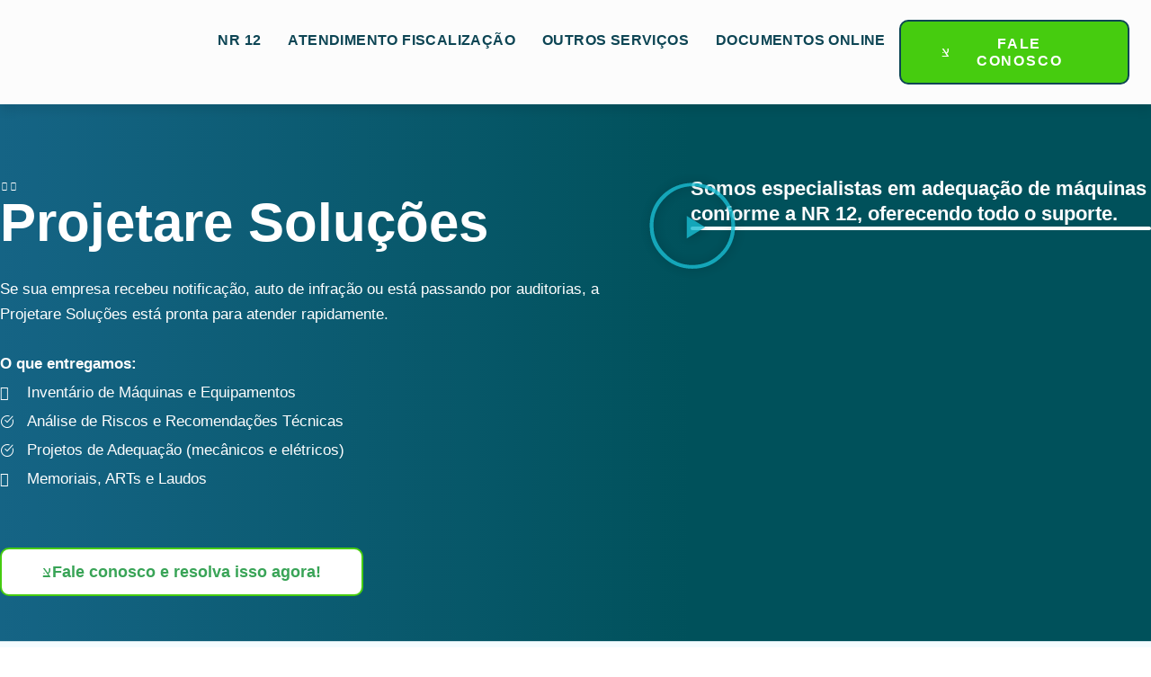

--- FILE ---
content_type: text/html; charset=UTF-8
request_url: https://projetaresolucoes.com.br/
body_size: 35068
content:
<!doctype html>
<html lang="pt-BR">
<head>
	<meta charset="UTF-8">
	<meta name="viewport" content="width=device-width, initial-scale=1">
	<link rel="profile" href="https://gmpg.org/xfn/11">
	<title>Projetare Soluções &#8211; NR 12 sem complicação— nós cuidamos da segurança para você focar no seu negócio.</title>
<meta name='robots' content='max-image-preview:large' />
	<style>img:is([sizes="auto" i], [sizes^="auto," i]) { contain-intrinsic-size: 3000px 1500px }</style>
	<link rel="alternate" type="application/rss+xml" title="Feed para Projetare Soluções &raquo;" href="https://projetaresolucoes.com.br/feed/" />
<link rel="alternate" type="application/rss+xml" title="Feed de comentários para Projetare Soluções &raquo;" href="https://projetaresolucoes.com.br/comments/feed/" />
<script>
window._wpemojiSettings = {"baseUrl":"https:\/\/s.w.org\/images\/core\/emoji\/16.0.1\/72x72\/","ext":".png","svgUrl":"https:\/\/s.w.org\/images\/core\/emoji\/16.0.1\/svg\/","svgExt":".svg","source":{"concatemoji":"https:\/\/projetaresolucoes.com.br\/wp-includes\/js\/wp-emoji-release.min.js?ver=6.8.3"}};
/*! This file is auto-generated */
!function(s,n){var o,i,e;function c(e){try{var t={supportTests:e,timestamp:(new Date).valueOf()};sessionStorage.setItem(o,JSON.stringify(t))}catch(e){}}function p(e,t,n){e.clearRect(0,0,e.canvas.width,e.canvas.height),e.fillText(t,0,0);var t=new Uint32Array(e.getImageData(0,0,e.canvas.width,e.canvas.height).data),a=(e.clearRect(0,0,e.canvas.width,e.canvas.height),e.fillText(n,0,0),new Uint32Array(e.getImageData(0,0,e.canvas.width,e.canvas.height).data));return t.every(function(e,t){return e===a[t]})}function u(e,t){e.clearRect(0,0,e.canvas.width,e.canvas.height),e.fillText(t,0,0);for(var n=e.getImageData(16,16,1,1),a=0;a<n.data.length;a++)if(0!==n.data[a])return!1;return!0}function f(e,t,n,a){switch(t){case"flag":return n(e,"\ud83c\udff3\ufe0f\u200d\u26a7\ufe0f","\ud83c\udff3\ufe0f\u200b\u26a7\ufe0f")?!1:!n(e,"\ud83c\udde8\ud83c\uddf6","\ud83c\udde8\u200b\ud83c\uddf6")&&!n(e,"\ud83c\udff4\udb40\udc67\udb40\udc62\udb40\udc65\udb40\udc6e\udb40\udc67\udb40\udc7f","\ud83c\udff4\u200b\udb40\udc67\u200b\udb40\udc62\u200b\udb40\udc65\u200b\udb40\udc6e\u200b\udb40\udc67\u200b\udb40\udc7f");case"emoji":return!a(e,"\ud83e\udedf")}return!1}function g(e,t,n,a){var r="undefined"!=typeof WorkerGlobalScope&&self instanceof WorkerGlobalScope?new OffscreenCanvas(300,150):s.createElement("canvas"),o=r.getContext("2d",{willReadFrequently:!0}),i=(o.textBaseline="top",o.font="600 32px Arial",{});return e.forEach(function(e){i[e]=t(o,e,n,a)}),i}function t(e){var t=s.createElement("script");t.src=e,t.defer=!0,s.head.appendChild(t)}"undefined"!=typeof Promise&&(o="wpEmojiSettingsSupports",i=["flag","emoji"],n.supports={everything:!0,everythingExceptFlag:!0},e=new Promise(function(e){s.addEventListener("DOMContentLoaded",e,{once:!0})}),new Promise(function(t){var n=function(){try{var e=JSON.parse(sessionStorage.getItem(o));if("object"==typeof e&&"number"==typeof e.timestamp&&(new Date).valueOf()<e.timestamp+604800&&"object"==typeof e.supportTests)return e.supportTests}catch(e){}return null}();if(!n){if("undefined"!=typeof Worker&&"undefined"!=typeof OffscreenCanvas&&"undefined"!=typeof URL&&URL.createObjectURL&&"undefined"!=typeof Blob)try{var e="postMessage("+g.toString()+"("+[JSON.stringify(i),f.toString(),p.toString(),u.toString()].join(",")+"));",a=new Blob([e],{type:"text/javascript"}),r=new Worker(URL.createObjectURL(a),{name:"wpTestEmojiSupports"});return void(r.onmessage=function(e){c(n=e.data),r.terminate(),t(n)})}catch(e){}c(n=g(i,f,p,u))}t(n)}).then(function(e){for(var t in e)n.supports[t]=e[t],n.supports.everything=n.supports.everything&&n.supports[t],"flag"!==t&&(n.supports.everythingExceptFlag=n.supports.everythingExceptFlag&&n.supports[t]);n.supports.everythingExceptFlag=n.supports.everythingExceptFlag&&!n.supports.flag,n.DOMReady=!1,n.readyCallback=function(){n.DOMReady=!0}}).then(function(){return e}).then(function(){var e;n.supports.everything||(n.readyCallback(),(e=n.source||{}).concatemoji?t(e.concatemoji):e.wpemoji&&e.twemoji&&(t(e.twemoji),t(e.wpemoji)))}))}((window,document),window._wpemojiSettings);
</script>
<link rel='stylesheet' id='jkit-elements-main-css' href='https://projetaresolucoes.com.br/wp-content/plugins/jeg-elementor-kit/assets/css/elements/main.css?ver=3.0.1' media='all' />
<style id='wp-emoji-styles-inline-css'>

	img.wp-smiley, img.emoji {
		display: inline !important;
		border: none !important;
		box-shadow: none !important;
		height: 1em !important;
		width: 1em !important;
		margin: 0 0.07em !important;
		vertical-align: -0.1em !important;
		background: none !important;
		padding: 0 !important;
	}
</style>
<style id='global-styles-inline-css'>
:root{--wp--preset--aspect-ratio--square: 1;--wp--preset--aspect-ratio--4-3: 4/3;--wp--preset--aspect-ratio--3-4: 3/4;--wp--preset--aspect-ratio--3-2: 3/2;--wp--preset--aspect-ratio--2-3: 2/3;--wp--preset--aspect-ratio--16-9: 16/9;--wp--preset--aspect-ratio--9-16: 9/16;--wp--preset--color--black: #000000;--wp--preset--color--cyan-bluish-gray: #abb8c3;--wp--preset--color--white: #ffffff;--wp--preset--color--pale-pink: #f78da7;--wp--preset--color--vivid-red: #cf2e2e;--wp--preset--color--luminous-vivid-orange: #ff6900;--wp--preset--color--luminous-vivid-amber: #fcb900;--wp--preset--color--light-green-cyan: #7bdcb5;--wp--preset--color--vivid-green-cyan: #00d084;--wp--preset--color--pale-cyan-blue: #8ed1fc;--wp--preset--color--vivid-cyan-blue: #0693e3;--wp--preset--color--vivid-purple: #9b51e0;--wp--preset--gradient--vivid-cyan-blue-to-vivid-purple: linear-gradient(135deg,rgba(6,147,227,1) 0%,rgb(155,81,224) 100%);--wp--preset--gradient--light-green-cyan-to-vivid-green-cyan: linear-gradient(135deg,rgb(122,220,180) 0%,rgb(0,208,130) 100%);--wp--preset--gradient--luminous-vivid-amber-to-luminous-vivid-orange: linear-gradient(135deg,rgba(252,185,0,1) 0%,rgba(255,105,0,1) 100%);--wp--preset--gradient--luminous-vivid-orange-to-vivid-red: linear-gradient(135deg,rgba(255,105,0,1) 0%,rgb(207,46,46) 100%);--wp--preset--gradient--very-light-gray-to-cyan-bluish-gray: linear-gradient(135deg,rgb(238,238,238) 0%,rgb(169,184,195) 100%);--wp--preset--gradient--cool-to-warm-spectrum: linear-gradient(135deg,rgb(74,234,220) 0%,rgb(151,120,209) 20%,rgb(207,42,186) 40%,rgb(238,44,130) 60%,rgb(251,105,98) 80%,rgb(254,248,76) 100%);--wp--preset--gradient--blush-light-purple: linear-gradient(135deg,rgb(255,206,236) 0%,rgb(152,150,240) 100%);--wp--preset--gradient--blush-bordeaux: linear-gradient(135deg,rgb(254,205,165) 0%,rgb(254,45,45) 50%,rgb(107,0,62) 100%);--wp--preset--gradient--luminous-dusk: linear-gradient(135deg,rgb(255,203,112) 0%,rgb(199,81,192) 50%,rgb(65,88,208) 100%);--wp--preset--gradient--pale-ocean: linear-gradient(135deg,rgb(255,245,203) 0%,rgb(182,227,212) 50%,rgb(51,167,181) 100%);--wp--preset--gradient--electric-grass: linear-gradient(135deg,rgb(202,248,128) 0%,rgb(113,206,126) 100%);--wp--preset--gradient--midnight: linear-gradient(135deg,rgb(2,3,129) 0%,rgb(40,116,252) 100%);--wp--preset--font-size--small: 13px;--wp--preset--font-size--medium: 20px;--wp--preset--font-size--large: 36px;--wp--preset--font-size--x-large: 42px;--wp--preset--spacing--20: 0.44rem;--wp--preset--spacing--30: 0.67rem;--wp--preset--spacing--40: 1rem;--wp--preset--spacing--50: 1.5rem;--wp--preset--spacing--60: 2.25rem;--wp--preset--spacing--70: 3.38rem;--wp--preset--spacing--80: 5.06rem;--wp--preset--shadow--natural: 6px 6px 9px rgba(0, 0, 0, 0.2);--wp--preset--shadow--deep: 12px 12px 50px rgba(0, 0, 0, 0.4);--wp--preset--shadow--sharp: 6px 6px 0px rgba(0, 0, 0, 0.2);--wp--preset--shadow--outlined: 6px 6px 0px -3px rgba(255, 255, 255, 1), 6px 6px rgba(0, 0, 0, 1);--wp--preset--shadow--crisp: 6px 6px 0px rgba(0, 0, 0, 1);}:root { --wp--style--global--content-size: 800px;--wp--style--global--wide-size: 1200px; }:where(body) { margin: 0; }.wp-site-blocks > .alignleft { float: left; margin-right: 2em; }.wp-site-blocks > .alignright { float: right; margin-left: 2em; }.wp-site-blocks > .aligncenter { justify-content: center; margin-left: auto; margin-right: auto; }:where(.wp-site-blocks) > * { margin-block-start: 24px; margin-block-end: 0; }:where(.wp-site-blocks) > :first-child { margin-block-start: 0; }:where(.wp-site-blocks) > :last-child { margin-block-end: 0; }:root { --wp--style--block-gap: 24px; }:root :where(.is-layout-flow) > :first-child{margin-block-start: 0;}:root :where(.is-layout-flow) > :last-child{margin-block-end: 0;}:root :where(.is-layout-flow) > *{margin-block-start: 24px;margin-block-end: 0;}:root :where(.is-layout-constrained) > :first-child{margin-block-start: 0;}:root :where(.is-layout-constrained) > :last-child{margin-block-end: 0;}:root :where(.is-layout-constrained) > *{margin-block-start: 24px;margin-block-end: 0;}:root :where(.is-layout-flex){gap: 24px;}:root :where(.is-layout-grid){gap: 24px;}.is-layout-flow > .alignleft{float: left;margin-inline-start: 0;margin-inline-end: 2em;}.is-layout-flow > .alignright{float: right;margin-inline-start: 2em;margin-inline-end: 0;}.is-layout-flow > .aligncenter{margin-left: auto !important;margin-right: auto !important;}.is-layout-constrained > .alignleft{float: left;margin-inline-start: 0;margin-inline-end: 2em;}.is-layout-constrained > .alignright{float: right;margin-inline-start: 2em;margin-inline-end: 0;}.is-layout-constrained > .aligncenter{margin-left: auto !important;margin-right: auto !important;}.is-layout-constrained > :where(:not(.alignleft):not(.alignright):not(.alignfull)){max-width: var(--wp--style--global--content-size);margin-left: auto !important;margin-right: auto !important;}.is-layout-constrained > .alignwide{max-width: var(--wp--style--global--wide-size);}body .is-layout-flex{display: flex;}.is-layout-flex{flex-wrap: wrap;align-items: center;}.is-layout-flex > :is(*, div){margin: 0;}body .is-layout-grid{display: grid;}.is-layout-grid > :is(*, div){margin: 0;}body{padding-top: 0px;padding-right: 0px;padding-bottom: 0px;padding-left: 0px;}a:where(:not(.wp-element-button)){text-decoration: underline;}:root :where(.wp-element-button, .wp-block-button__link){background-color: #32373c;border-width: 0;color: #fff;font-family: inherit;font-size: inherit;line-height: inherit;padding: calc(0.667em + 2px) calc(1.333em + 2px);text-decoration: none;}.has-black-color{color: var(--wp--preset--color--black) !important;}.has-cyan-bluish-gray-color{color: var(--wp--preset--color--cyan-bluish-gray) !important;}.has-white-color{color: var(--wp--preset--color--white) !important;}.has-pale-pink-color{color: var(--wp--preset--color--pale-pink) !important;}.has-vivid-red-color{color: var(--wp--preset--color--vivid-red) !important;}.has-luminous-vivid-orange-color{color: var(--wp--preset--color--luminous-vivid-orange) !important;}.has-luminous-vivid-amber-color{color: var(--wp--preset--color--luminous-vivid-amber) !important;}.has-light-green-cyan-color{color: var(--wp--preset--color--light-green-cyan) !important;}.has-vivid-green-cyan-color{color: var(--wp--preset--color--vivid-green-cyan) !important;}.has-pale-cyan-blue-color{color: var(--wp--preset--color--pale-cyan-blue) !important;}.has-vivid-cyan-blue-color{color: var(--wp--preset--color--vivid-cyan-blue) !important;}.has-vivid-purple-color{color: var(--wp--preset--color--vivid-purple) !important;}.has-black-background-color{background-color: var(--wp--preset--color--black) !important;}.has-cyan-bluish-gray-background-color{background-color: var(--wp--preset--color--cyan-bluish-gray) !important;}.has-white-background-color{background-color: var(--wp--preset--color--white) !important;}.has-pale-pink-background-color{background-color: var(--wp--preset--color--pale-pink) !important;}.has-vivid-red-background-color{background-color: var(--wp--preset--color--vivid-red) !important;}.has-luminous-vivid-orange-background-color{background-color: var(--wp--preset--color--luminous-vivid-orange) !important;}.has-luminous-vivid-amber-background-color{background-color: var(--wp--preset--color--luminous-vivid-amber) !important;}.has-light-green-cyan-background-color{background-color: var(--wp--preset--color--light-green-cyan) !important;}.has-vivid-green-cyan-background-color{background-color: var(--wp--preset--color--vivid-green-cyan) !important;}.has-pale-cyan-blue-background-color{background-color: var(--wp--preset--color--pale-cyan-blue) !important;}.has-vivid-cyan-blue-background-color{background-color: var(--wp--preset--color--vivid-cyan-blue) !important;}.has-vivid-purple-background-color{background-color: var(--wp--preset--color--vivid-purple) !important;}.has-black-border-color{border-color: var(--wp--preset--color--black) !important;}.has-cyan-bluish-gray-border-color{border-color: var(--wp--preset--color--cyan-bluish-gray) !important;}.has-white-border-color{border-color: var(--wp--preset--color--white) !important;}.has-pale-pink-border-color{border-color: var(--wp--preset--color--pale-pink) !important;}.has-vivid-red-border-color{border-color: var(--wp--preset--color--vivid-red) !important;}.has-luminous-vivid-orange-border-color{border-color: var(--wp--preset--color--luminous-vivid-orange) !important;}.has-luminous-vivid-amber-border-color{border-color: var(--wp--preset--color--luminous-vivid-amber) !important;}.has-light-green-cyan-border-color{border-color: var(--wp--preset--color--light-green-cyan) !important;}.has-vivid-green-cyan-border-color{border-color: var(--wp--preset--color--vivid-green-cyan) !important;}.has-pale-cyan-blue-border-color{border-color: var(--wp--preset--color--pale-cyan-blue) !important;}.has-vivid-cyan-blue-border-color{border-color: var(--wp--preset--color--vivid-cyan-blue) !important;}.has-vivid-purple-border-color{border-color: var(--wp--preset--color--vivid-purple) !important;}.has-vivid-cyan-blue-to-vivid-purple-gradient-background{background: var(--wp--preset--gradient--vivid-cyan-blue-to-vivid-purple) !important;}.has-light-green-cyan-to-vivid-green-cyan-gradient-background{background: var(--wp--preset--gradient--light-green-cyan-to-vivid-green-cyan) !important;}.has-luminous-vivid-amber-to-luminous-vivid-orange-gradient-background{background: var(--wp--preset--gradient--luminous-vivid-amber-to-luminous-vivid-orange) !important;}.has-luminous-vivid-orange-to-vivid-red-gradient-background{background: var(--wp--preset--gradient--luminous-vivid-orange-to-vivid-red) !important;}.has-very-light-gray-to-cyan-bluish-gray-gradient-background{background: var(--wp--preset--gradient--very-light-gray-to-cyan-bluish-gray) !important;}.has-cool-to-warm-spectrum-gradient-background{background: var(--wp--preset--gradient--cool-to-warm-spectrum) !important;}.has-blush-light-purple-gradient-background{background: var(--wp--preset--gradient--blush-light-purple) !important;}.has-blush-bordeaux-gradient-background{background: var(--wp--preset--gradient--blush-bordeaux) !important;}.has-luminous-dusk-gradient-background{background: var(--wp--preset--gradient--luminous-dusk) !important;}.has-pale-ocean-gradient-background{background: var(--wp--preset--gradient--pale-ocean) !important;}.has-electric-grass-gradient-background{background: var(--wp--preset--gradient--electric-grass) !important;}.has-midnight-gradient-background{background: var(--wp--preset--gradient--midnight) !important;}.has-small-font-size{font-size: var(--wp--preset--font-size--small) !important;}.has-medium-font-size{font-size: var(--wp--preset--font-size--medium) !important;}.has-large-font-size{font-size: var(--wp--preset--font-size--large) !important;}.has-x-large-font-size{font-size: var(--wp--preset--font-size--x-large) !important;}
:root :where(.wp-block-pullquote){font-size: 1.5em;line-height: 1.6;}
</style>
<link rel='stylesheet' id='elementor-frontend-css' href='https://projetaresolucoes.com.br/wp-content/plugins/elementor/assets/css/frontend.min.css?ver=3.30.4' media='all' />
<style id='elementor-frontend-inline-css'>
@-webkit-keyframes ha_fadeIn{0%{opacity:0}to{opacity:1}}@keyframes ha_fadeIn{0%{opacity:0}to{opacity:1}}@-webkit-keyframes ha_zoomIn{0%{opacity:0;-webkit-transform:scale3d(.3,.3,.3);transform:scale3d(.3,.3,.3)}50%{opacity:1}}@keyframes ha_zoomIn{0%{opacity:0;-webkit-transform:scale3d(.3,.3,.3);transform:scale3d(.3,.3,.3)}50%{opacity:1}}@-webkit-keyframes ha_rollIn{0%{opacity:0;-webkit-transform:translate3d(-100%,0,0) rotate3d(0,0,1,-120deg);transform:translate3d(-100%,0,0) rotate3d(0,0,1,-120deg)}to{opacity:1}}@keyframes ha_rollIn{0%{opacity:0;-webkit-transform:translate3d(-100%,0,0) rotate3d(0,0,1,-120deg);transform:translate3d(-100%,0,0) rotate3d(0,0,1,-120deg)}to{opacity:1}}@-webkit-keyframes ha_bounce{0%,20%,53%,to{-webkit-animation-timing-function:cubic-bezier(.215,.61,.355,1);animation-timing-function:cubic-bezier(.215,.61,.355,1)}40%,43%{-webkit-transform:translate3d(0,-30px,0) scaleY(1.1);transform:translate3d(0,-30px,0) scaleY(1.1);-webkit-animation-timing-function:cubic-bezier(.755,.05,.855,.06);animation-timing-function:cubic-bezier(.755,.05,.855,.06)}70%{-webkit-transform:translate3d(0,-15px,0) scaleY(1.05);transform:translate3d(0,-15px,0) scaleY(1.05);-webkit-animation-timing-function:cubic-bezier(.755,.05,.855,.06);animation-timing-function:cubic-bezier(.755,.05,.855,.06)}80%{-webkit-transition-timing-function:cubic-bezier(.215,.61,.355,1);transition-timing-function:cubic-bezier(.215,.61,.355,1);-webkit-transform:translate3d(0,0,0) scaleY(.95);transform:translate3d(0,0,0) scaleY(.95)}90%{-webkit-transform:translate3d(0,-4px,0) scaleY(1.02);transform:translate3d(0,-4px,0) scaleY(1.02)}}@keyframes ha_bounce{0%,20%,53%,to{-webkit-animation-timing-function:cubic-bezier(.215,.61,.355,1);animation-timing-function:cubic-bezier(.215,.61,.355,1)}40%,43%{-webkit-transform:translate3d(0,-30px,0) scaleY(1.1);transform:translate3d(0,-30px,0) scaleY(1.1);-webkit-animation-timing-function:cubic-bezier(.755,.05,.855,.06);animation-timing-function:cubic-bezier(.755,.05,.855,.06)}70%{-webkit-transform:translate3d(0,-15px,0) scaleY(1.05);transform:translate3d(0,-15px,0) scaleY(1.05);-webkit-animation-timing-function:cubic-bezier(.755,.05,.855,.06);animation-timing-function:cubic-bezier(.755,.05,.855,.06)}80%{-webkit-transition-timing-function:cubic-bezier(.215,.61,.355,1);transition-timing-function:cubic-bezier(.215,.61,.355,1);-webkit-transform:translate3d(0,0,0) scaleY(.95);transform:translate3d(0,0,0) scaleY(.95)}90%{-webkit-transform:translate3d(0,-4px,0) scaleY(1.02);transform:translate3d(0,-4px,0) scaleY(1.02)}}@-webkit-keyframes ha_bounceIn{0%,20%,40%,60%,80%,to{-webkit-animation-timing-function:cubic-bezier(.215,.61,.355,1);animation-timing-function:cubic-bezier(.215,.61,.355,1)}0%{opacity:0;-webkit-transform:scale3d(.3,.3,.3);transform:scale3d(.3,.3,.3)}20%{-webkit-transform:scale3d(1.1,1.1,1.1);transform:scale3d(1.1,1.1,1.1)}40%{-webkit-transform:scale3d(.9,.9,.9);transform:scale3d(.9,.9,.9)}60%{opacity:1;-webkit-transform:scale3d(1.03,1.03,1.03);transform:scale3d(1.03,1.03,1.03)}80%{-webkit-transform:scale3d(.97,.97,.97);transform:scale3d(.97,.97,.97)}to{opacity:1}}@keyframes ha_bounceIn{0%,20%,40%,60%,80%,to{-webkit-animation-timing-function:cubic-bezier(.215,.61,.355,1);animation-timing-function:cubic-bezier(.215,.61,.355,1)}0%{opacity:0;-webkit-transform:scale3d(.3,.3,.3);transform:scale3d(.3,.3,.3)}20%{-webkit-transform:scale3d(1.1,1.1,1.1);transform:scale3d(1.1,1.1,1.1)}40%{-webkit-transform:scale3d(.9,.9,.9);transform:scale3d(.9,.9,.9)}60%{opacity:1;-webkit-transform:scale3d(1.03,1.03,1.03);transform:scale3d(1.03,1.03,1.03)}80%{-webkit-transform:scale3d(.97,.97,.97);transform:scale3d(.97,.97,.97)}to{opacity:1}}@-webkit-keyframes ha_flipInX{0%{opacity:0;-webkit-transform:perspective(400px) rotate3d(1,0,0,90deg);transform:perspective(400px) rotate3d(1,0,0,90deg);-webkit-animation-timing-function:ease-in;animation-timing-function:ease-in}40%{-webkit-transform:perspective(400px) rotate3d(1,0,0,-20deg);transform:perspective(400px) rotate3d(1,0,0,-20deg);-webkit-animation-timing-function:ease-in;animation-timing-function:ease-in}60%{opacity:1;-webkit-transform:perspective(400px) rotate3d(1,0,0,10deg);transform:perspective(400px) rotate3d(1,0,0,10deg)}80%{-webkit-transform:perspective(400px) rotate3d(1,0,0,-5deg);transform:perspective(400px) rotate3d(1,0,0,-5deg)}}@keyframes ha_flipInX{0%{opacity:0;-webkit-transform:perspective(400px) rotate3d(1,0,0,90deg);transform:perspective(400px) rotate3d(1,0,0,90deg);-webkit-animation-timing-function:ease-in;animation-timing-function:ease-in}40%{-webkit-transform:perspective(400px) rotate3d(1,0,0,-20deg);transform:perspective(400px) rotate3d(1,0,0,-20deg);-webkit-animation-timing-function:ease-in;animation-timing-function:ease-in}60%{opacity:1;-webkit-transform:perspective(400px) rotate3d(1,0,0,10deg);transform:perspective(400px) rotate3d(1,0,0,10deg)}80%{-webkit-transform:perspective(400px) rotate3d(1,0,0,-5deg);transform:perspective(400px) rotate3d(1,0,0,-5deg)}}@-webkit-keyframes ha_flipInY{0%{opacity:0;-webkit-transform:perspective(400px) rotate3d(0,1,0,90deg);transform:perspective(400px) rotate3d(0,1,0,90deg);-webkit-animation-timing-function:ease-in;animation-timing-function:ease-in}40%{-webkit-transform:perspective(400px) rotate3d(0,1,0,-20deg);transform:perspective(400px) rotate3d(0,1,0,-20deg);-webkit-animation-timing-function:ease-in;animation-timing-function:ease-in}60%{opacity:1;-webkit-transform:perspective(400px) rotate3d(0,1,0,10deg);transform:perspective(400px) rotate3d(0,1,0,10deg)}80%{-webkit-transform:perspective(400px) rotate3d(0,1,0,-5deg);transform:perspective(400px) rotate3d(0,1,0,-5deg)}}@keyframes ha_flipInY{0%{opacity:0;-webkit-transform:perspective(400px) rotate3d(0,1,0,90deg);transform:perspective(400px) rotate3d(0,1,0,90deg);-webkit-animation-timing-function:ease-in;animation-timing-function:ease-in}40%{-webkit-transform:perspective(400px) rotate3d(0,1,0,-20deg);transform:perspective(400px) rotate3d(0,1,0,-20deg);-webkit-animation-timing-function:ease-in;animation-timing-function:ease-in}60%{opacity:1;-webkit-transform:perspective(400px) rotate3d(0,1,0,10deg);transform:perspective(400px) rotate3d(0,1,0,10deg)}80%{-webkit-transform:perspective(400px) rotate3d(0,1,0,-5deg);transform:perspective(400px) rotate3d(0,1,0,-5deg)}}@-webkit-keyframes ha_swing{20%{-webkit-transform:rotate3d(0,0,1,15deg);transform:rotate3d(0,0,1,15deg)}40%{-webkit-transform:rotate3d(0,0,1,-10deg);transform:rotate3d(0,0,1,-10deg)}60%{-webkit-transform:rotate3d(0,0,1,5deg);transform:rotate3d(0,0,1,5deg)}80%{-webkit-transform:rotate3d(0,0,1,-5deg);transform:rotate3d(0,0,1,-5deg)}}@keyframes ha_swing{20%{-webkit-transform:rotate3d(0,0,1,15deg);transform:rotate3d(0,0,1,15deg)}40%{-webkit-transform:rotate3d(0,0,1,-10deg);transform:rotate3d(0,0,1,-10deg)}60%{-webkit-transform:rotate3d(0,0,1,5deg);transform:rotate3d(0,0,1,5deg)}80%{-webkit-transform:rotate3d(0,0,1,-5deg);transform:rotate3d(0,0,1,-5deg)}}@-webkit-keyframes ha_slideInDown{0%{visibility:visible;-webkit-transform:translate3d(0,-100%,0);transform:translate3d(0,-100%,0)}}@keyframes ha_slideInDown{0%{visibility:visible;-webkit-transform:translate3d(0,-100%,0);transform:translate3d(0,-100%,0)}}@-webkit-keyframes ha_slideInUp{0%{visibility:visible;-webkit-transform:translate3d(0,100%,0);transform:translate3d(0,100%,0)}}@keyframes ha_slideInUp{0%{visibility:visible;-webkit-transform:translate3d(0,100%,0);transform:translate3d(0,100%,0)}}@-webkit-keyframes ha_slideInLeft{0%{visibility:visible;-webkit-transform:translate3d(-100%,0,0);transform:translate3d(-100%,0,0)}}@keyframes ha_slideInLeft{0%{visibility:visible;-webkit-transform:translate3d(-100%,0,0);transform:translate3d(-100%,0,0)}}@-webkit-keyframes ha_slideInRight{0%{visibility:visible;-webkit-transform:translate3d(100%,0,0);transform:translate3d(100%,0,0)}}@keyframes ha_slideInRight{0%{visibility:visible;-webkit-transform:translate3d(100%,0,0);transform:translate3d(100%,0,0)}}.ha_fadeIn{-webkit-animation-name:ha_fadeIn;animation-name:ha_fadeIn}.ha_zoomIn{-webkit-animation-name:ha_zoomIn;animation-name:ha_zoomIn}.ha_rollIn{-webkit-animation-name:ha_rollIn;animation-name:ha_rollIn}.ha_bounce{-webkit-transform-origin:center bottom;-ms-transform-origin:center bottom;transform-origin:center bottom;-webkit-animation-name:ha_bounce;animation-name:ha_bounce}.ha_bounceIn{-webkit-animation-name:ha_bounceIn;animation-name:ha_bounceIn;-webkit-animation-duration:.75s;-webkit-animation-duration:calc(var(--animate-duration)*.75);animation-duration:.75s;animation-duration:calc(var(--animate-duration)*.75)}.ha_flipInX,.ha_flipInY{-webkit-animation-name:ha_flipInX;animation-name:ha_flipInX;-webkit-backface-visibility:visible!important;backface-visibility:visible!important}.ha_flipInY{-webkit-animation-name:ha_flipInY;animation-name:ha_flipInY}.ha_swing{-webkit-transform-origin:top center;-ms-transform-origin:top center;transform-origin:top center;-webkit-animation-name:ha_swing;animation-name:ha_swing}.ha_slideInDown{-webkit-animation-name:ha_slideInDown;animation-name:ha_slideInDown}.ha_slideInUp{-webkit-animation-name:ha_slideInUp;animation-name:ha_slideInUp}.ha_slideInLeft{-webkit-animation-name:ha_slideInLeft;animation-name:ha_slideInLeft}.ha_slideInRight{-webkit-animation-name:ha_slideInRight;animation-name:ha_slideInRight}.ha-css-transform-yes{-webkit-transition-duration:var(--ha-tfx-transition-duration, .2s);transition-duration:var(--ha-tfx-transition-duration, .2s);-webkit-transition-property:-webkit-transform;transition-property:transform;transition-property:transform,-webkit-transform;-webkit-transform:translate(var(--ha-tfx-translate-x, 0),var(--ha-tfx-translate-y, 0)) scale(var(--ha-tfx-scale-x, 1),var(--ha-tfx-scale-y, 1)) skew(var(--ha-tfx-skew-x, 0),var(--ha-tfx-skew-y, 0)) rotateX(var(--ha-tfx-rotate-x, 0)) rotateY(var(--ha-tfx-rotate-y, 0)) rotateZ(var(--ha-tfx-rotate-z, 0));transform:translate(var(--ha-tfx-translate-x, 0),var(--ha-tfx-translate-y, 0)) scale(var(--ha-tfx-scale-x, 1),var(--ha-tfx-scale-y, 1)) skew(var(--ha-tfx-skew-x, 0),var(--ha-tfx-skew-y, 0)) rotateX(var(--ha-tfx-rotate-x, 0)) rotateY(var(--ha-tfx-rotate-y, 0)) rotateZ(var(--ha-tfx-rotate-z, 0))}.ha-css-transform-yes:hover{-webkit-transform:translate(var(--ha-tfx-translate-x-hover, var(--ha-tfx-translate-x, 0)),var(--ha-tfx-translate-y-hover, var(--ha-tfx-translate-y, 0))) scale(var(--ha-tfx-scale-x-hover, var(--ha-tfx-scale-x, 1)),var(--ha-tfx-scale-y-hover, var(--ha-tfx-scale-y, 1))) skew(var(--ha-tfx-skew-x-hover, var(--ha-tfx-skew-x, 0)),var(--ha-tfx-skew-y-hover, var(--ha-tfx-skew-y, 0))) rotateX(var(--ha-tfx-rotate-x-hover, var(--ha-tfx-rotate-x, 0))) rotateY(var(--ha-tfx-rotate-y-hover, var(--ha-tfx-rotate-y, 0))) rotateZ(var(--ha-tfx-rotate-z-hover, var(--ha-tfx-rotate-z, 0)));transform:translate(var(--ha-tfx-translate-x-hover, var(--ha-tfx-translate-x, 0)),var(--ha-tfx-translate-y-hover, var(--ha-tfx-translate-y, 0))) scale(var(--ha-tfx-scale-x-hover, var(--ha-tfx-scale-x, 1)),var(--ha-tfx-scale-y-hover, var(--ha-tfx-scale-y, 1))) skew(var(--ha-tfx-skew-x-hover, var(--ha-tfx-skew-x, 0)),var(--ha-tfx-skew-y-hover, var(--ha-tfx-skew-y, 0))) rotateX(var(--ha-tfx-rotate-x-hover, var(--ha-tfx-rotate-x, 0))) rotateY(var(--ha-tfx-rotate-y-hover, var(--ha-tfx-rotate-y, 0))) rotateZ(var(--ha-tfx-rotate-z-hover, var(--ha-tfx-rotate-z, 0)))}.happy-addon>.elementor-widget-container{word-wrap:break-word;overflow-wrap:break-word}.happy-addon>.elementor-widget-container,.happy-addon>.elementor-widget-container *{-webkit-box-sizing:border-box;box-sizing:border-box}.happy-addon p:empty{display:none}.happy-addon .elementor-inline-editing{min-height:auto!important}.happy-addon-pro img{max-width:100%;height:auto;-o-object-fit:cover;object-fit:cover}.ha-screen-reader-text{position:absolute;overflow:hidden;clip:rect(1px,1px,1px,1px);margin:-1px;padding:0;width:1px;height:1px;border:0;word-wrap:normal!important;-webkit-clip-path:inset(50%);clip-path:inset(50%)}.ha-has-bg-overlay>.elementor-widget-container{position:relative;z-index:1}.ha-has-bg-overlay>.elementor-widget-container:before{position:absolute;top:0;left:0;z-index:-1;width:100%;height:100%;content:""}.ha-popup--is-enabled .ha-js-popup,.ha-popup--is-enabled .ha-js-popup img{cursor:-webkit-zoom-in!important;cursor:zoom-in!important}.mfp-wrap .mfp-arrow,.mfp-wrap .mfp-close{background-color:transparent}.mfp-wrap .mfp-arrow:focus,.mfp-wrap .mfp-close:focus{outline-width:thin}.ha-advanced-tooltip-enable{position:relative;cursor:pointer;--ha-tooltip-arrow-color:black;--ha-tooltip-arrow-distance:0}.ha-advanced-tooltip-enable .ha-advanced-tooltip-content{position:absolute;z-index:999;display:none;padding:5px 0;width:120px;height:auto;border-radius:6px;background-color:#000;color:#fff;text-align:center;opacity:0}.ha-advanced-tooltip-enable .ha-advanced-tooltip-content::after{position:absolute;border-width:5px;border-style:solid;content:""}.ha-advanced-tooltip-enable .ha-advanced-tooltip-content.no-arrow::after{visibility:hidden}.ha-advanced-tooltip-enable .ha-advanced-tooltip-content.show{display:inline-block;opacity:1}.ha-advanced-tooltip-enable.ha-advanced-tooltip-top .ha-advanced-tooltip-content,body[data-elementor-device-mode=tablet] .ha-advanced-tooltip-enable.ha-advanced-tooltip-tablet-top .ha-advanced-tooltip-content{top:unset;right:0;bottom:calc(101% + var(--ha-tooltip-arrow-distance));left:0;margin:0 auto}.ha-advanced-tooltip-enable.ha-advanced-tooltip-top .ha-advanced-tooltip-content::after,body[data-elementor-device-mode=tablet] .ha-advanced-tooltip-enable.ha-advanced-tooltip-tablet-top .ha-advanced-tooltip-content::after{top:100%;right:unset;bottom:unset;left:50%;border-color:var(--ha-tooltip-arrow-color) transparent transparent transparent;-webkit-transform:translateX(-50%);-ms-transform:translateX(-50%);transform:translateX(-50%)}.ha-advanced-tooltip-enable.ha-advanced-tooltip-bottom .ha-advanced-tooltip-content,body[data-elementor-device-mode=tablet] .ha-advanced-tooltip-enable.ha-advanced-tooltip-tablet-bottom .ha-advanced-tooltip-content{top:calc(101% + var(--ha-tooltip-arrow-distance));right:0;bottom:unset;left:0;margin:0 auto}.ha-advanced-tooltip-enable.ha-advanced-tooltip-bottom .ha-advanced-tooltip-content::after,body[data-elementor-device-mode=tablet] .ha-advanced-tooltip-enable.ha-advanced-tooltip-tablet-bottom .ha-advanced-tooltip-content::after{top:unset;right:unset;bottom:100%;left:50%;border-color:transparent transparent var(--ha-tooltip-arrow-color) transparent;-webkit-transform:translateX(-50%);-ms-transform:translateX(-50%);transform:translateX(-50%)}.ha-advanced-tooltip-enable.ha-advanced-tooltip-left .ha-advanced-tooltip-content,body[data-elementor-device-mode=tablet] .ha-advanced-tooltip-enable.ha-advanced-tooltip-tablet-left .ha-advanced-tooltip-content{top:50%;right:calc(101% + var(--ha-tooltip-arrow-distance));bottom:unset;left:unset;-webkit-transform:translateY(-50%);-ms-transform:translateY(-50%);transform:translateY(-50%)}.ha-advanced-tooltip-enable.ha-advanced-tooltip-left .ha-advanced-tooltip-content::after,body[data-elementor-device-mode=tablet] .ha-advanced-tooltip-enable.ha-advanced-tooltip-tablet-left .ha-advanced-tooltip-content::after{top:50%;right:unset;bottom:unset;left:100%;border-color:transparent transparent transparent var(--ha-tooltip-arrow-color);-webkit-transform:translateY(-50%);-ms-transform:translateY(-50%);transform:translateY(-50%)}.ha-advanced-tooltip-enable.ha-advanced-tooltip-right .ha-advanced-tooltip-content,body[data-elementor-device-mode=tablet] .ha-advanced-tooltip-enable.ha-advanced-tooltip-tablet-right .ha-advanced-tooltip-content{top:50%;right:unset;bottom:unset;left:calc(101% + var(--ha-tooltip-arrow-distance));-webkit-transform:translateY(-50%);-ms-transform:translateY(-50%);transform:translateY(-50%)}.ha-advanced-tooltip-enable.ha-advanced-tooltip-right .ha-advanced-tooltip-content::after,body[data-elementor-device-mode=tablet] .ha-advanced-tooltip-enable.ha-advanced-tooltip-tablet-right .ha-advanced-tooltip-content::after{top:50%;right:100%;bottom:unset;left:unset;border-color:transparent var(--ha-tooltip-arrow-color) transparent transparent;-webkit-transform:translateY(-50%);-ms-transform:translateY(-50%);transform:translateY(-50%)}body[data-elementor-device-mode=mobile] .ha-advanced-tooltip-enable.ha-advanced-tooltip-mobile-top .ha-advanced-tooltip-content{top:unset;right:0;bottom:calc(101% + var(--ha-tooltip-arrow-distance));left:0;margin:0 auto}body[data-elementor-device-mode=mobile] .ha-advanced-tooltip-enable.ha-advanced-tooltip-mobile-top .ha-advanced-tooltip-content::after{top:100%;right:unset;bottom:unset;left:50%;border-color:var(--ha-tooltip-arrow-color) transparent transparent transparent;-webkit-transform:translateX(-50%);-ms-transform:translateX(-50%);transform:translateX(-50%)}body[data-elementor-device-mode=mobile] .ha-advanced-tooltip-enable.ha-advanced-tooltip-mobile-bottom .ha-advanced-tooltip-content{top:calc(101% + var(--ha-tooltip-arrow-distance));right:0;bottom:unset;left:0;margin:0 auto}body[data-elementor-device-mode=mobile] .ha-advanced-tooltip-enable.ha-advanced-tooltip-mobile-bottom .ha-advanced-tooltip-content::after{top:unset;right:unset;bottom:100%;left:50%;border-color:transparent transparent var(--ha-tooltip-arrow-color) transparent;-webkit-transform:translateX(-50%);-ms-transform:translateX(-50%);transform:translateX(-50%)}body[data-elementor-device-mode=mobile] .ha-advanced-tooltip-enable.ha-advanced-tooltip-mobile-left .ha-advanced-tooltip-content{top:50%;right:calc(101% + var(--ha-tooltip-arrow-distance));bottom:unset;left:unset;-webkit-transform:translateY(-50%);-ms-transform:translateY(-50%);transform:translateY(-50%)}body[data-elementor-device-mode=mobile] .ha-advanced-tooltip-enable.ha-advanced-tooltip-mobile-left .ha-advanced-tooltip-content::after{top:50%;right:unset;bottom:unset;left:100%;border-color:transparent transparent transparent var(--ha-tooltip-arrow-color);-webkit-transform:translateY(-50%);-ms-transform:translateY(-50%);transform:translateY(-50%)}body[data-elementor-device-mode=mobile] .ha-advanced-tooltip-enable.ha-advanced-tooltip-mobile-right .ha-advanced-tooltip-content{top:50%;right:unset;bottom:unset;left:calc(101% + var(--ha-tooltip-arrow-distance));-webkit-transform:translateY(-50%);-ms-transform:translateY(-50%);transform:translateY(-50%)}body[data-elementor-device-mode=mobile] .ha-advanced-tooltip-enable.ha-advanced-tooltip-mobile-right .ha-advanced-tooltip-content::after{top:50%;right:100%;bottom:unset;left:unset;border-color:transparent var(--ha-tooltip-arrow-color) transparent transparent;-webkit-transform:translateY(-50%);-ms-transform:translateY(-50%);transform:translateY(-50%)}body.elementor-editor-active .happy-addon.ha-gravityforms .gform_wrapper{display:block!important}.ha-scroll-to-top-wrap.ha-scroll-to-top-hide{display:none}.ha-scroll-to-top-wrap.edit-mode,.ha-scroll-to-top-wrap.single-page-off{display:none!important}.ha-scroll-to-top-button{position:fixed;right:15px;bottom:15px;z-index:9999;display:-webkit-box;display:-webkit-flex;display:-ms-flexbox;display:flex;-webkit-box-align:center;-webkit-align-items:center;align-items:center;-ms-flex-align:center;-webkit-box-pack:center;-ms-flex-pack:center;-webkit-justify-content:center;justify-content:center;width:50px;height:50px;border-radius:50px;background-color:#5636d1;color:#fff;text-align:center;opacity:1;cursor:pointer;-webkit-transition:all .3s;transition:all .3s}.ha-scroll-to-top-button i{color:#fff;font-size:16px}.ha-scroll-to-top-button:hover{background-color:#e2498a}
</style>
<link rel='stylesheet' id='elementor-post-18-css' href='https://projetaresolucoes.com.br/wp-content/uploads/elementor/css/post-18.css?ver=1764977969' media='all' />
<link rel='stylesheet' id='font-awesome-5-all-css' href='https://projetaresolucoes.com.br/wp-content/plugins/elementor/assets/lib/font-awesome/css/all.min.css?ver=3.30.4' media='all' />
<link rel='stylesheet' id='font-awesome-4-shim-css' href='https://projetaresolucoes.com.br/wp-content/plugins/elementor/assets/lib/font-awesome/css/v4-shims.min.css?ver=3.30.4' media='all' />
<link rel='stylesheet' id='widget-heading-css' href='https://projetaresolucoes.com.br/wp-content/plugins/elementor/assets/css/widget-heading.min.css?ver=3.30.4' media='all' />
<link rel='stylesheet' id='widget-icon-list-css' href='https://projetaresolucoes.com.br/wp-content/plugins/elementor/assets/css/widget-icon-list.min.css?ver=3.30.4' media='all' />
<link rel='stylesheet' id='e-animation-sink-css' href='https://projetaresolucoes.com.br/wp-content/plugins/elementor/assets/lib/animations/styles/e-animation-sink.min.css?ver=3.30.4' media='all' />
<link rel='stylesheet' id='e-animation-fadeInUp-css' href='https://projetaresolucoes.com.br/wp-content/plugins/elementor/assets/lib/animations/styles/fadeInUp.min.css?ver=3.30.4' media='all' />
<link rel='stylesheet' id='widget-video-css' href='https://projetaresolucoes.com.br/wp-content/plugins/elementor/assets/css/widget-video.min.css?ver=3.30.4' media='all' />
<link rel='stylesheet' id='swiper-css' href='https://projetaresolucoes.com.br/wp-content/plugins/elementor/assets/lib/swiper/v8/css/swiper.min.css?ver=8.4.5' media='all' />
<link rel='stylesheet' id='e-swiper-css' href='https://projetaresolucoes.com.br/wp-content/plugins/elementor/assets/css/conditionals/e-swiper.min.css?ver=3.30.4' media='all' />
<link rel='stylesheet' id='widget-image-carousel-css' href='https://projetaresolucoes.com.br/wp-content/plugins/elementor/assets/css/widget-image-carousel.min.css?ver=3.30.4' media='all' />
<link rel='stylesheet' id='e-animation-zoomIn-css' href='https://projetaresolucoes.com.br/wp-content/plugins/elementor/assets/lib/animations/styles/zoomIn.min.css?ver=3.30.4' media='all' />
<link rel='stylesheet' id='widget-gallery-css' href='https://projetaresolucoes.com.br/wp-content/plugins/elementor-pro/assets/css/widget-gallery.min.css?ver=3.28.3' media='all' />
<link rel='stylesheet' id='elementor-gallery-css' href='https://projetaresolucoes.com.br/wp-content/plugins/elementor/assets/lib/e-gallery/css/e-gallery.min.css?ver=1.2.0' media='all' />
<link rel='stylesheet' id='e-transitions-css' href='https://projetaresolucoes.com.br/wp-content/plugins/elementor-pro/assets/css/conditionals/transitions.min.css?ver=3.28.3' media='all' />
<link rel='stylesheet' id='e-animation-fadeIn-css' href='https://projetaresolucoes.com.br/wp-content/plugins/elementor/assets/lib/animations/styles/fadeIn.min.css?ver=3.30.4' media='all' />
<link rel='stylesheet' id='widget-spacer-css' href='https://projetaresolucoes.com.br/wp-content/plugins/elementor/assets/css/widget-spacer.min.css?ver=3.30.4' media='all' />
<link rel='stylesheet' id='widget-image-css' href='https://projetaresolucoes.com.br/wp-content/plugins/elementor/assets/css/widget-image.min.css?ver=3.30.4' media='all' />
<link rel='stylesheet' id='e-animation-bob-css' href='https://projetaresolucoes.com.br/wp-content/plugins/elementor/assets/lib/animations/styles/e-animation-bob.min.css?ver=3.30.4' media='all' />
<link rel='stylesheet' id='e-animation-fadeInRight-css' href='https://projetaresolucoes.com.br/wp-content/plugins/elementor/assets/lib/animations/styles/fadeInRight.min.css?ver=3.30.4' media='all' />
<link rel='stylesheet' id='e-animation-fadeInLeft-css' href='https://projetaresolucoes.com.br/wp-content/plugins/elementor/assets/lib/animations/styles/fadeInLeft.min.css?ver=3.30.4' media='all' />
<link rel='stylesheet' id='e-animation-float-css' href='https://projetaresolucoes.com.br/wp-content/plugins/elementor/assets/lib/animations/styles/e-animation-float.min.css?ver=3.30.4' media='all' />
<link rel='stylesheet' id='widget-form-css' href='https://projetaresolucoes.com.br/wp-content/plugins/elementor-pro/assets/css/widget-form.min.css?ver=3.28.3' media='all' />
<link rel='stylesheet' id='elementor-post-89-css' href='https://projetaresolucoes.com.br/wp-content/uploads/elementor/css/post-89.css?ver=1764977970' media='all' />
<link rel='stylesheet' id='cute-alert-css' href='https://projetaresolucoes.com.br/wp-content/plugins/metform/public/assets/lib/cute-alert/style.css?ver=4.0.3' media='all' />
<link rel='stylesheet' id='text-editor-style-css' href='https://projetaresolucoes.com.br/wp-content/plugins/metform/public/assets/css/text-editor.css?ver=4.0.3' media='all' />
<link rel='stylesheet' id='hello-elementor-css' href='https://projetaresolucoes.com.br/wp-content/themes/hello-elementor/style.min.css?ver=3.3.0' media='all' />
<link rel='stylesheet' id='hello-elementor-theme-style-css' href='https://projetaresolucoes.com.br/wp-content/themes/hello-elementor/theme.min.css?ver=3.3.0' media='all' />
<link rel='stylesheet' id='hello-elementor-header-footer-css' href='https://projetaresolucoes.com.br/wp-content/themes/hello-elementor/header-footer.min.css?ver=3.3.0' media='all' />
<link rel='stylesheet' id='widget-nav-menu-css' href='https://projetaresolucoes.com.br/wp-content/plugins/elementor-pro/assets/css/widget-nav-menu.min.css?ver=3.28.3' media='all' />
<link rel='stylesheet' id='e-sticky-css' href='https://projetaresolucoes.com.br/wp-content/plugins/elementor-pro/assets/css/modules/sticky.min.css?ver=3.28.3' media='all' />
<link rel='stylesheet' id='widget-social-icons-css' href='https://projetaresolucoes.com.br/wp-content/plugins/elementor/assets/css/widget-social-icons.min.css?ver=3.30.4' media='all' />
<link rel='stylesheet' id='e-apple-webkit-css' href='https://projetaresolucoes.com.br/wp-content/plugins/elementor/assets/css/conditionals/apple-webkit.min.css?ver=3.30.4' media='all' />
<link rel='stylesheet' id='elementor-post-168-css' href='https://projetaresolucoes.com.br/wp-content/uploads/elementor/css/post-168.css?ver=1764977970' media='all' />
<link rel='stylesheet' id='happy-icons-css' href='https://projetaresolucoes.com.br/wp-content/plugins/happy-elementor-addons/assets/fonts/style.min.css?ver=3.16.4' media='all' />
<link rel='stylesheet' id='font-awesome-css' href='https://projetaresolucoes.com.br/wp-content/plugins/elementor/assets/lib/font-awesome/css/font-awesome.min.css?ver=4.7.0' media='all' />
<link rel='stylesheet' id='elementor-post-192-css' href='https://projetaresolucoes.com.br/wp-content/uploads/elementor/css/post-192.css?ver=1764977970' media='all' />
<style id='akismet-widget-style-inline-css'>

			.a-stats {
				--akismet-color-mid-green: #357b49;
				--akismet-color-white: #fff;
				--akismet-color-light-grey: #f6f7f7;

				max-width: 350px;
				width: auto;
			}

			.a-stats * {
				all: unset;
				box-sizing: border-box;
			}

			.a-stats strong {
				font-weight: 600;
			}

			.a-stats a.a-stats__link,
			.a-stats a.a-stats__link:visited,
			.a-stats a.a-stats__link:active {
				background: var(--akismet-color-mid-green);
				border: none;
				box-shadow: none;
				border-radius: 8px;
				color: var(--akismet-color-white);
				cursor: pointer;
				display: block;
				font-family: -apple-system, BlinkMacSystemFont, 'Segoe UI', 'Roboto', 'Oxygen-Sans', 'Ubuntu', 'Cantarell', 'Helvetica Neue', sans-serif;
				font-weight: 500;
				padding: 12px;
				text-align: center;
				text-decoration: none;
				transition: all 0.2s ease;
			}

			/* Extra specificity to deal with TwentyTwentyOne focus style */
			.widget .a-stats a.a-stats__link:focus {
				background: var(--akismet-color-mid-green);
				color: var(--akismet-color-white);
				text-decoration: none;
			}

			.a-stats a.a-stats__link:hover {
				filter: brightness(110%);
				box-shadow: 0 4px 12px rgba(0, 0, 0, 0.06), 0 0 2px rgba(0, 0, 0, 0.16);
			}

			.a-stats .count {
				color: var(--akismet-color-white);
				display: block;
				font-size: 1.5em;
				line-height: 1.4;
				padding: 0 13px;
				white-space: nowrap;
			}
		
</style>
<link rel='stylesheet' id='happy-elementor-addons-89-css' href='https://projetaresolucoes.com.br/wp-content/uploads/happyaddons/css/ha-89.css?ver=3.16.4.1750260764' media='all' />
<link rel='stylesheet' id='elementor-gf-local-lato-css' href='https://projetaresolucoes.com.br/wp-content/uploads/elementor/google-fonts/css/lato.css?ver=1745924451' media='all' />
<link rel='stylesheet' id='elementor-gf-local-hind-css' href='https://projetaresolucoes.com.br/wp-content/uploads/elementor/google-fonts/css/hind.css?ver=1745932337' media='all' />
<link rel='stylesheet' id='elementor-gf-local-karla-css' href='https://projetaresolucoes.com.br/wp-content/uploads/elementor/google-fonts/css/karla.css?ver=1745932335' media='all' />
<link rel='stylesheet' id='elementor-gf-local-nunito-css' href='https://projetaresolucoes.com.br/wp-content/uploads/elementor/google-fonts/css/nunito.css?ver=1745931868' media='all' />
<link rel='stylesheet' id='elementor-icons-jkiticon-css' href='https://projetaresolucoes.com.br/wp-content/plugins/jeg-elementor-kit/assets/fonts/jkiticon/jkiticon.css?ver=3.0.1' media='all' />
<link rel='stylesheet' id='elementor-icons-shared-1-css' href='https://projetaresolucoes.com.br/wp-content/plugins/happy-elementor-addons/assets/fonts/huge-icons/huge-icons.min.css?ver=3.16.4' media='all' />
<link rel='stylesheet' id='elementor-icons-huge-icons-css' href='https://projetaresolucoes.com.br/wp-content/plugins/happy-elementor-addons/assets/fonts/huge-icons/huge-icons.min.css?ver=3.16.4' media='all' />
<script src="https://projetaresolucoes.com.br/wp-content/plugins/elementor/assets/lib/font-awesome/js/v4-shims.min.js?ver=3.30.4" id="font-awesome-4-shim-js"></script>
<script src="https://projetaresolucoes.com.br/wp-includes/js/jquery/jquery.min.js?ver=3.7.1" id="jquery-core-js"></script>
<script src="https://projetaresolucoes.com.br/wp-includes/js/jquery/jquery-migrate.min.js?ver=3.4.1" id="jquery-migrate-js"></script>
<script src="https://projetaresolucoes.com.br/wp-content/plugins/elementor-pro/assets/js/page-transitions.min.js?ver=3.28.3" id="page-transitions-js"></script>
<script src="https://projetaresolucoes.com.br/wp-content/plugins/happy-elementor-addons/assets/vendor/dom-purify/purify.min.js?ver=3.1.6" id="dom-purify-js"></script>
<link rel="https://api.w.org/" href="https://projetaresolucoes.com.br/wp-json/" /><link rel="alternate" title="JSON" type="application/json" href="https://projetaresolucoes.com.br/wp-json/wp/v2/pages/89" /><link rel="EditURI" type="application/rsd+xml" title="RSD" href="https://projetaresolucoes.com.br/xmlrpc.php?rsd" />
<meta name="generator" content="WordPress 6.8.3" />
<link rel="canonical" href="https://projetaresolucoes.com.br/" />
<link rel='shortlink' href='https://projetaresolucoes.com.br/' />
<link rel="alternate" title="oEmbed (JSON)" type="application/json+oembed" href="https://projetaresolucoes.com.br/wp-json/oembed/1.0/embed?url=https%3A%2F%2Fprojetaresolucoes.com.br%2F" />
<link rel="alternate" title="oEmbed (XML)" type="text/xml+oembed" href="https://projetaresolucoes.com.br/wp-json/oembed/1.0/embed?url=https%3A%2F%2Fprojetaresolucoes.com.br%2F&#038;format=xml" />
<!-- Google Tag Manager -->
<script>(function(w,d,s,l,i){w[l]=w[l]||[];w[l].push({'gtm.start':
new Date().getTime(),event:'gtm.js'});var f=d.getElementsByTagName(s)[0],
j=d.createElement(s),dl=l!='dataLayer'?'&l='+l:'';j.async=true;j.src=
'https://www.googletagmanager.com/gtm.js?id='+i+dl;f.parentNode.insertBefore(j,f);
})(window,document,'script','dataLayer','GTM-K4BJNG5');</script>
<!-- End Google Tag Manager --><meta name="generator" content="Elementor 3.30.4; features: e_font_icon_svg, additional_custom_breakpoints, e_element_cache; settings: css_print_method-external, google_font-enabled, font_display-swap">
			<style>
				.e-con.e-parent:nth-of-type(n+4):not(.e-lazyloaded):not(.e-no-lazyload),
				.e-con.e-parent:nth-of-type(n+4):not(.e-lazyloaded):not(.e-no-lazyload) * {
					background-image: none !important;
				}
				@media screen and (max-height: 1024px) {
					.e-con.e-parent:nth-of-type(n+3):not(.e-lazyloaded):not(.e-no-lazyload),
					.e-con.e-parent:nth-of-type(n+3):not(.e-lazyloaded):not(.e-no-lazyload) * {
						background-image: none !important;
					}
				}
				@media screen and (max-height: 640px) {
					.e-con.e-parent:nth-of-type(n+2):not(.e-lazyloaded):not(.e-no-lazyload),
					.e-con.e-parent:nth-of-type(n+2):not(.e-lazyloaded):not(.e-no-lazyload) * {
						background-image: none !important;
					}
				}
			</style>
						<meta name="theme-color" content="#FAFEFF">
			<link rel="icon" href="https://projetaresolucoes.com.br/wp-content/uploads/2025/04/cropped-logo-3-32x32.jpeg" sizes="32x32" />
<link rel="icon" href="https://projetaresolucoes.com.br/wp-content/uploads/2025/04/cropped-logo-3-192x192.jpeg" sizes="192x192" />
<link rel="apple-touch-icon" href="https://projetaresolucoes.com.br/wp-content/uploads/2025/04/cropped-logo-3-180x180.jpeg" />
<meta name="msapplication-TileImage" content="https://projetaresolucoes.com.br/wp-content/uploads/2025/04/cropped-logo-3-270x270.jpeg" />
		<style id="wp-custom-css">
			

/** Start Block Kit CSS: 69-3-4f8cfb8a1a68ec007f2be7a02bdeadd9 **/

.envato-kit-66-menu .e--pointer-framed .elementor-item:before{
	border-radius:1px;
}

.envato-kit-66-subscription-form .elementor-form-fields-wrapper{
	position:relative;
}

.envato-kit-66-subscription-form .elementor-form-fields-wrapper .elementor-field-type-submit{
	position:static;
}

.envato-kit-66-subscription-form .elementor-form-fields-wrapper .elementor-field-type-submit button{
	position: absolute;
    top: 50%;
    right: 6px;
    transform: translate(0, -50%);
		-moz-transform: translate(0, -50%);
		-webmit-transform: translate(0, -50%);
}

.envato-kit-66-testi-slider .elementor-testimonial__footer{
	margin-top: -60px !important;
	z-index: 99;
  position: relative;
}

.envato-kit-66-featured-slider .elementor-slides .slick-prev{
	width:50px;
	height:50px;
	background-color:#ffffff !important;
	transform:rotate(45deg);
	-moz-transform:rotate(45deg);
	-webkit-transform:rotate(45deg);
	left:-25px !important;
	-webkit-box-shadow: 0px 1px 2px 1px rgba(0,0,0,0.32);
	-moz-box-shadow: 0px 1px 2px 1px rgba(0,0,0,0.32);
	box-shadow: 0px 1px 2px 1px rgba(0,0,0,0.32);
}

.envato-kit-66-featured-slider .elementor-slides .slick-prev:before{
	display:block;
	margin-top:0px;
	margin-left:0px;
	transform:rotate(-45deg);
	-moz-transform:rotate(-45deg);
	-webkit-transform:rotate(-45deg);
}

.envato-kit-66-featured-slider .elementor-slides .slick-next{
	width:50px;
	height:50px;
	background-color:#ffffff !important;
	transform:rotate(45deg);
	-moz-transform:rotate(45deg);
	-webkit-transform:rotate(45deg);
	right:-25px !important;
	-webkit-box-shadow: 0px 1px 2px 1px rgba(0,0,0,0.32);
	-moz-box-shadow: 0px 1px 2px 1px rgba(0,0,0,0.32);
	box-shadow: 0px 1px 2px 1px rgba(0,0,0,0.32);
}

.envato-kit-66-featured-slider .elementor-slides .slick-next:before{
	display:block;
	margin-top:-5px;
	margin-right:-5px;
	transform:rotate(-45deg);
	-moz-transform:rotate(-45deg);
	-webkit-transform:rotate(-45deg);
}

.envato-kit-66-orangetext{
	color:#f4511e;
}

.envato-kit-66-countdown .elementor-countdown-label{
	display:inline-block !important;
	border:2px solid rgba(255,255,255,0.2);
	padding:9px 20px;
}

/** End Block Kit CSS: 69-3-4f8cfb8a1a68ec007f2be7a02bdeadd9 **/



/** Start Block Kit CSS: 33-3-f2d4515681d0cdeb2a000d0405e47669 **/

.envato-kit-30-phone-overlay {
	position: absolute !important;
	display: block !important;
	top: 0%;
	left: 0%;
	right: 0%;
	margin: auto;
	z-index: 1;
}
.envato-kit-30-div-rotate{
	transform: rotate(90deg);
}

/** End Block Kit CSS: 33-3-f2d4515681d0cdeb2a000d0405e47669 **/

		</style>
		</head>
<body class="home wp-singular page-template page-template-elementor_header_footer page page-id-89 wp-custom-logo wp-embed-responsive wp-theme-hello-elementor jkit-color-scheme theme-default elementor-default elementor-template-full-width elementor-kit-18 elementor-page elementor-page-89">

<!-- Google Tag Manager (noscript) -->
<noscript><iframe src="https://www.googletagmanager.com/ns.html?id=GTM-K4BJNG5"
height="0" width="0" style="display:none;visibility:hidden"></iframe></noscript>
<!-- End Google Tag Manager (noscript) -->		<e-page-transition class="e-page-transition--entering" exclude="^https\:\/\/projetaresolucoes\.com\.br\/wp\-admin\/">
					</e-page-transition>
		
<a class="skip-link screen-reader-text" href="#content">Ir para o conteúdo</a>

		<div data-elementor-type="header" data-elementor-id="168" class="elementor elementor-168 elementor-location-header" data-elementor-settings="{&quot;ha_cmc_init_switcher&quot;:&quot;no&quot;}" data-elementor-post-type="elementor_library">
			<div class="elementor-element elementor-element-d6e5523 elementor-hidden-desktop elementor-hidden-tablet elementor-hidden-mobile e-flex e-con-boxed e-con e-parent" data-id="d6e5523" data-element_type="container" data-settings="{&quot;background_background&quot;:&quot;classic&quot;,&quot;_ha_eqh_enable&quot;:false}">
					<div class="e-con-inner">
				<div class="elementor-element elementor-element-c66564d elementor-icon-list--layout-inline elementor-align-left elementor-list-item-link-full_width elementor-widget elementor-widget-icon-list" data-id="c66564d" data-element_type="widget" data-widget_type="icon-list.default">
				<div class="elementor-widget-container">
							<ul class="elementor-icon-list-items elementor-inline-items">
							<li class="elementor-icon-list-item elementor-inline-item">
											<span class="elementor-icon-list-icon">
							<i aria-hidden="true" class="huge huge-more-vertical"></i>						</span>
										<span class="elementor-icon-list-text">Início</span>
									</li>
								<li class="elementor-icon-list-item elementor-inline-item">
											<span class="elementor-icon-list-icon">
							<i aria-hidden="true" class="huge huge-more-vertical"></i>						</span>
										<span class="elementor-icon-list-text">Sobre</span>
									</li>
								<li class="elementor-icon-list-item elementor-inline-item">
											<span class="elementor-icon-list-icon">
							<i aria-hidden="true" class="huge huge-more-vertical"></i>						</span>
										<span class="elementor-icon-list-text">Alguns Clientes</span>
									</li>
								<li class="elementor-icon-list-item elementor-inline-item">
											<span class="elementor-icon-list-icon">
							<i aria-hidden="true" class="huge huge-more-vertical"></i>						</span>
										<span class="elementor-icon-list-text">Contato</span>
									</li>
						</ul>
						</div>
				</div>
					</div>
				</div>
		<div class="elementor-element elementor-element-7d126d0c e-flex e-con-boxed e-con e-parent" data-id="7d126d0c" data-element_type="container" data-settings="{&quot;background_background&quot;:&quot;classic&quot;,&quot;sticky&quot;:&quot;top&quot;,&quot;sticky_on&quot;:[],&quot;_ha_eqh_enable&quot;:false,&quot;sticky_offset&quot;:0,&quot;sticky_effects_offset&quot;:0,&quot;sticky_anchor_link_offset&quot;:0}">
					<div class="e-con-inner">
		<div class="elementor-element elementor-element-62e00836 e-con-full e-flex e-con e-child" data-id="62e00836" data-element_type="container" data-settings="{&quot;_ha_eqh_enable&quot;:false}">
				<div class="elementor-element elementor-element-6bd32b88 elementor-widget elementor-widget-image" data-id="6bd32b88" data-element_type="widget" data-widget_type="image.default">
				<div class="elementor-widget-container">
																<a href="https://projetaresolucoes.com.br">
							<img fetchpriority="high" width="700" height="230" src="https://projetaresolucoes.com.br/wp-content/uploads/2025/04/Logo-Transparent.png" class="attachment-full size-full wp-image-96" alt="" decoding="async" srcset="https://projetaresolucoes.com.br/wp-content/uploads/2025/04/Logo-Transparent.png 700w, https://projetaresolucoes.com.br/wp-content/uploads/2025/04/Logo-Transparent-300x99.png 300w" sizes="(max-width: 700px) 100vw, 700px" />								</a>
															</div>
				</div>
				</div>
		<div class="elementor-element elementor-element-c22e74b e-con-full e-flex e-con e-child" data-id="c22e74b" data-element_type="container" data-settings="{&quot;_ha_eqh_enable&quot;:false}">
				<div class="elementor-element elementor-element-92ad31f elementor-nav-menu__align-end envato-kit-66-menu elementor-nav-menu--stretch elementor-nav-menu--dropdown-mobile elementor-nav-menu__text-align-aside elementor-nav-menu--toggle elementor-nav-menu--burger elementor-widget elementor-widget-nav-menu" data-id="92ad31f" data-element_type="widget" data-settings="{&quot;full_width&quot;:&quot;stretch&quot;,&quot;submenu_icon&quot;:{&quot;value&quot;:&quot;&lt;svg class=\&quot;fa-svg-chevron-down e-font-icon-svg e-fas-chevron-down\&quot; viewBox=\&quot;0 0 448 512\&quot; xmlns=\&quot;http:\/\/www.w3.org\/2000\/svg\&quot;&gt;&lt;path d=\&quot;M207.029 381.476L12.686 187.132c-9.373-9.373-9.373-24.569 0-33.941l22.667-22.667c9.357-9.357 24.522-9.375 33.901-.04L224 284.505l154.745-154.021c9.379-9.335 24.544-9.317 33.901.04l22.667 22.667c9.373 9.373 9.373 24.569 0 33.941L240.971 381.476c-9.373 9.372-24.569 9.372-33.942 0z\&quot;&gt;&lt;\/path&gt;&lt;\/svg&gt;&quot;,&quot;library&quot;:&quot;fa-solid&quot;},&quot;layout&quot;:&quot;horizontal&quot;,&quot;toggle&quot;:&quot;burger&quot;}" data-widget_type="nav-menu.default">
				<div class="elementor-widget-container">
								<nav aria-label="Menu" class="elementor-nav-menu--main elementor-nav-menu__container elementor-nav-menu--layout-horizontal e--pointer-underline e--animation-fade">
				<ul id="menu-1-92ad31f" class="elementor-nav-menu"><li class="menu-item menu-item-type-custom menu-item-object-custom menu-item-306"><a href="#" class="elementor-item elementor-item-anchor">NR 12</a></li>
<li class="menu-item menu-item-type-custom menu-item-object-custom menu-item-174"><a href="#fiscalizacao" class="elementor-item elementor-item-anchor">Atendimento Fiscalização</a></li>
<li class="menu-item menu-item-type-custom menu-item-object-custom menu-item-175"><a href="#servicos" class="elementor-item elementor-item-anchor">Outros Serviços</a></li>
<li class="menu-item menu-item-type-custom menu-item-object-custom menu-item-297"><a href="#documentos" class="elementor-item elementor-item-anchor">Documentos Online</a></li>
</ul>			</nav>
					<div class="elementor-menu-toggle" role="button" tabindex="0" aria-label="Menu Toggle" aria-expanded="false">
			<svg aria-hidden="true" role="presentation" class="elementor-menu-toggle__icon--open e-font-icon-svg e-eicon-menu-bar" viewBox="0 0 1000 1000" xmlns="http://www.w3.org/2000/svg"><path d="M104 333H896C929 333 958 304 958 271S929 208 896 208H104C71 208 42 237 42 271S71 333 104 333ZM104 583H896C929 583 958 554 958 521S929 458 896 458H104C71 458 42 487 42 521S71 583 104 583ZM104 833H896C929 833 958 804 958 771S929 708 896 708H104C71 708 42 737 42 771S71 833 104 833Z"></path></svg><svg aria-hidden="true" role="presentation" class="elementor-menu-toggle__icon--close e-font-icon-svg e-eicon-close" viewBox="0 0 1000 1000" xmlns="http://www.w3.org/2000/svg"><path d="M742 167L500 408 258 167C246 154 233 150 217 150 196 150 179 158 167 167 154 179 150 196 150 212 150 229 154 242 171 254L408 500 167 742C138 771 138 800 167 829 196 858 225 858 254 829L496 587 738 829C750 842 767 846 783 846 800 846 817 842 829 829 842 817 846 804 846 783 846 767 842 750 829 737L588 500 833 258C863 229 863 200 833 171 804 137 775 137 742 167Z"></path></svg>		</div>
					<nav class="elementor-nav-menu--dropdown elementor-nav-menu__container" aria-hidden="true">
				<ul id="menu-2-92ad31f" class="elementor-nav-menu"><li class="menu-item menu-item-type-custom menu-item-object-custom menu-item-306"><a href="#" class="elementor-item elementor-item-anchor" tabindex="-1">NR 12</a></li>
<li class="menu-item menu-item-type-custom menu-item-object-custom menu-item-174"><a href="#fiscalizacao" class="elementor-item elementor-item-anchor" tabindex="-1">Atendimento Fiscalização</a></li>
<li class="menu-item menu-item-type-custom menu-item-object-custom menu-item-175"><a href="#servicos" class="elementor-item elementor-item-anchor" tabindex="-1">Outros Serviços</a></li>
<li class="menu-item menu-item-type-custom menu-item-object-custom menu-item-297"><a href="#documentos" class="elementor-item elementor-item-anchor" tabindex="-1">Documentos Online</a></li>
</ul>			</nav>
						</div>
				</div>
				</div>
		<div class="elementor-element elementor-element-790fa0eb e-con-full elementor-hidden-mobile e-flex e-con e-child" data-id="790fa0eb" data-element_type="container" data-settings="{&quot;_ha_eqh_enable&quot;:false}">
				<div class="elementor-element elementor-element-2d772670 elementor-align-center elementor-invisible elementor-widget elementor-widget-button" data-id="2d772670" data-element_type="widget" data-settings="{&quot;_animation&quot;:&quot;fadeInUp&quot;}" data-widget_type="button.default">
				<div class="elementor-widget-container">
									<div class="elementor-button-wrapper">
					<a class="elementor-button elementor-button-link elementor-size-sm elementor-animation-sink" href="https://wa.me/5531971668812?text=Ol%C3%A1%2C%20gostaria%20de%20saber%20mais%20sobre%20os%20servi%C3%A7os%20da%20Projetare%20Solu%C3%A7%C3%B5es.">
						<span class="elementor-button-content-wrapper">
						<span class="elementor-button-icon">
				<i aria-hidden="true" class="jki jki-whatsapp-1-light"></i>			</span>
									<span class="elementor-button-text">Fale Conosco</span>
					</span>
					</a>
				</div>
								</div>
				</div>
				</div>
					</div>
				</div>
				</div>
				<div data-elementor-type="wp-page" data-elementor-id="89" class="elementor elementor-89" data-elementor-settings="{&quot;ha_cmc_init_switcher&quot;:&quot;no&quot;}" data-elementor-post-type="page">
				<div class="elementor-element elementor-element-c2113d1 e-flex e-con-boxed e-con e-parent" data-id="c2113d1" data-element_type="container" data-settings="{&quot;background_background&quot;:&quot;gradient&quot;,&quot;_ha_eqh_enable&quot;:false}">
					<div class="e-con-inner">
		<div class="elementor-element elementor-element-4d93561 e-con-full e-flex e-con e-child" data-id="4d93561" data-element_type="container" data-settings="{&quot;_ha_eqh_enable&quot;:false}">
		<div class="elementor-element elementor-element-509e95b e-con-full e-flex e-con e-child" data-id="509e95b" data-element_type="container" data-settings="{&quot;_ha_eqh_enable&quot;:false}">
				<div class="elementor-element elementor-element-30bb945 elementor-view-default elementor-widget elementor-widget-icon" data-id="30bb945" data-element_type="widget" data-widget_type="icon.default">
				<div class="elementor-widget-container">
							<div class="elementor-icon-wrapper">
			<div class="elementor-icon">
			<i aria-hidden="true" class="jki jki-circle-line"></i>			</div>
		</div>
						</div>
				</div>
				<div class="elementor-element elementor-element-2ef5dc3 elementor-view-default elementor-widget elementor-widget-icon" data-id="2ef5dc3" data-element_type="widget" data-widget_type="icon.default">
				<div class="elementor-widget-container">
							<div class="elementor-icon-wrapper">
			<div class="elementor-icon">
			<i aria-hidden="true" class="jki jki-circle-line"></i>			</div>
		</div>
						</div>
				</div>
				</div>
				<div class="elementor-element elementor-element-41aff6e elementor-widget elementor-widget-heading" data-id="41aff6e" data-element_type="widget" data-widget_type="heading.default">
				<div class="elementor-widget-container">
					<h2 class="elementor-heading-title elementor-size-default">Projetare Soluções</h2>				</div>
				</div>
		<div class="elementor-element elementor-element-8a5e003 e-con-full e-flex e-con e-child" data-id="8a5e003" data-element_type="container" data-settings="{&quot;_ha_eqh_enable&quot;:false}">
				<div class="elementor-element elementor-element-bd6518e elementor-widget__width-initial elementor-widget elementor-widget-text-editor" data-id="bd6518e" data-element_type="widget" data-widget_type="text-editor.default">
				<div class="elementor-widget-container">
									<p>Se sua empresa recebeu notificação, auto de infração ou está passando por auditorias, a Projetare Soluções está pronta para atender rapidamente.</p>								</div>
				</div>
				<div class="elementor-element elementor-element-b66adbe elementor-widget__width-initial elementor-icon-list--layout-traditional elementor-list-item-link-full_width elementor-widget elementor-widget-icon-list" data-id="b66adbe" data-element_type="widget" data-widget_type="icon-list.default">
				<div class="elementor-widget-container">
							<ul class="elementor-icon-list-items">
							<li class="elementor-icon-list-item">
										<span class="elementor-icon-list-text"><b>O que entregamos:</b></span>
									</li>
								<li class="elementor-icon-list-item">
											<span class="elementor-icon-list-icon">
							<i aria-hidden="true" class="jki jki-check-circle"></i>						</span>
										<span class="elementor-icon-list-text">Inventário de Máquinas e Equipamentos</span>
									</li>
								<li class="elementor-icon-list-item">
											<span class="elementor-icon-list-icon">
							<i aria-hidden="true" class="huge huge-checkmark-circle-04"></i>						</span>
										<span class="elementor-icon-list-text">Análise de Riscos e Recomendações Técnicas</span>
									</li>
								<li class="elementor-icon-list-item">
											<span class="elementor-icon-list-icon">
							<i aria-hidden="true" class="huge huge-checkmark-circle-04"></i>						</span>
										<span class="elementor-icon-list-text">Projetos de Adequação (mecânicos e elétricos)</span>
									</li>
								<li class="elementor-icon-list-item">
											<span class="elementor-icon-list-icon">
							<i aria-hidden="true" class="jki jki-check-circle-solid"></i>						</span>
										<span class="elementor-icon-list-text">Memoriais, ARTs e Laudos</span>
									</li>
						</ul>
						</div>
				</div>
		<div class="elementor-element elementor-element-6d97b52 e-con-full e-flex e-con e-child" data-id="6d97b52" data-element_type="container" data-settings="{&quot;_ha_eqh_enable&quot;:false}">
				<div class="elementor-element elementor-element-36bd816 elementor-align-center elementor-invisible elementor-widget elementor-widget-button" data-id="36bd816" data-element_type="widget" data-settings="{&quot;_animation&quot;:&quot;fadeInUp&quot;}" data-widget_type="button.default">
				<div class="elementor-widget-container">
									<div class="elementor-button-wrapper">
					<a class="elementor-button elementor-button-link elementor-size-sm elementor-animation-sink" href="https://wa.me/5531971668812?text=Ol%C3%A1%2C%20gostaria%20de%20saber%20mais%20sobre%20os%20servi%C3%A7os%20da%20Projetare%20Solu%C3%A7%C3%B5es.">
						<span class="elementor-button-content-wrapper">
						<span class="elementor-button-icon">
				<i aria-hidden="true" class="jki jki-whatsapp-1-light"></i>			</span>
									<span class="elementor-button-text">Fale conosco e resolva isso agora!</span>
					</span>
					</a>
				</div>
								</div>
				</div>
				</div>
				</div>
				</div>
		<div class="elementor-element elementor-element-97e977f e-con-full e-flex e-con e-child" data-id="97e977f" data-element_type="container" data-settings="{&quot;_ha_eqh_enable&quot;:false}">
				<div class="elementor-element elementor-element-fa06a5a elementor-widget elementor-widget-heading" data-id="fa06a5a" data-element_type="widget" data-widget_type="heading.default">
				<div class="elementor-widget-container">
					<h2 class="elementor-heading-title elementor-size-default">Somos especialistas em adequação de máquinas conforme a NR 12, oferecendo todo o suporte.</h2>				</div>
				</div>
				<div class="elementor-element elementor-element-dc2a028 elementor-widget elementor-widget-video" data-id="dc2a028" data-element_type="widget" data-settings="{&quot;youtube_url&quot;:&quot;https:\/\/www.youtube.com\/watch?v=uq8QxpegbFc&quot;,&quot;loop&quot;:&quot;yes&quot;,&quot;yt_privacy&quot;:&quot;yes&quot;,&quot;show_image_overlay&quot;:&quot;yes&quot;,&quot;image_overlay&quot;:{&quot;url&quot;:&quot;https:\/\/projetaresolucoes.com.br\/wp-content\/uploads\/2025\/04\/LOGO-HORIZONTAL-FUNDO-BRANCO.jpeg&quot;,&quot;id&quot;:11,&quot;size&quot;:&quot;&quot;,&quot;alt&quot;:&quot;&quot;,&quot;source&quot;:&quot;library&quot;},&quot;video_type&quot;:&quot;youtube&quot;,&quot;controls&quot;:&quot;yes&quot;}" data-widget_type="video.default">
				<div class="elementor-widget-container">
							<div class="elementor-wrapper elementor-open-inline">
			<div class="elementor-video"></div>				<div class="elementor-custom-embed-image-overlay" style="background-image: url(https://projetaresolucoes.com.br/wp-content/uploads/2025/04/LOGO-HORIZONTAL-FUNDO-BRANCO.jpeg);">
																<div class="elementor-custom-embed-play" role="button" aria-label="Reproduzir vídeo" tabindex="0">
							<svg aria-hidden="true" class="e-font-icon-svg e-eicon-play" viewBox="0 0 1000 1000" xmlns="http://www.w3.org/2000/svg"><path d="M838 162C746 71 633 25 500 25 371 25 258 71 163 162 71 254 25 367 25 500 25 633 71 746 163 837 254 929 367 979 500 979 633 979 746 933 838 837 929 746 975 633 975 500 975 367 929 254 838 162M808 192C892 279 933 379 933 500 933 621 892 725 808 808 725 892 621 938 500 938 379 938 279 896 196 808 113 725 67 621 67 500 67 379 108 279 196 192 279 108 383 62 500 62 621 62 721 108 808 192M438 392V642L642 517 438 392Z"></path></svg>						</div>
									</div>
					</div>
						</div>
				</div>
				</div>
					</div>
				</div>
		<div class="elementor-element elementor-element-4d5ac9f e-flex e-con-boxed e-con e-parent" data-id="4d5ac9f" data-element_type="container" data-settings="{&quot;background_background&quot;:&quot;classic&quot;,&quot;_ha_eqh_enable&quot;:false}">
					<div class="e-con-inner">
		<div class="elementor-element elementor-element-a64a948 e-con-full e-flex e-con e-child" data-id="a64a948" data-element_type="container" data-settings="{&quot;_ha_eqh_enable&quot;:false}">
				<div class="elementor-element elementor-element-2523599 elementor-widget elementor-widget-heading" data-id="2523599" data-element_type="widget" data-widget_type="heading.default">
				<div class="elementor-widget-container">
					<h2 class="elementor-heading-title elementor-size-default">NR 12 sem complicação - nós cuidamos da segurança para você focar no seu negócio.</h2>				</div>
				</div>
				</div>
		<div class="elementor-element elementor-element-5f7e2fb e-con-full elementor-hidden-desktop elementor-hidden-tablet elementor-hidden-mobile e-flex e-con e-child" data-id="5f7e2fb" data-element_type="container" data-settings="{&quot;_ha_eqh_enable&quot;:false}">
				<div class="elementor-element elementor-element-7c29f0e elementor-arrows-position-outside elementor-widget elementor-widget-image-carousel" data-id="7c29f0e" data-element_type="widget" data-settings="{&quot;slides_to_show&quot;:&quot;5&quot;,&quot;slides_to_scroll&quot;:&quot;2&quot;,&quot;navigation&quot;:&quot;arrows&quot;,&quot;autoplay&quot;:&quot;yes&quot;,&quot;pause_on_hover&quot;:&quot;yes&quot;,&quot;pause_on_interaction&quot;:&quot;yes&quot;,&quot;autoplay_speed&quot;:5000,&quot;infinite&quot;:&quot;yes&quot;,&quot;speed&quot;:500,&quot;image_spacing_custom&quot;:{&quot;unit&quot;:&quot;px&quot;,&quot;size&quot;:20,&quot;sizes&quot;:[]},&quot;image_spacing_custom_tablet&quot;:{&quot;unit&quot;:&quot;px&quot;,&quot;size&quot;:&quot;&quot;,&quot;sizes&quot;:[]},&quot;image_spacing_custom_mobile&quot;:{&quot;unit&quot;:&quot;px&quot;,&quot;size&quot;:&quot;&quot;,&quot;sizes&quot;:[]}}" data-widget_type="image-carousel.default">
				<div class="elementor-widget-container">
							<div class="elementor-image-carousel-wrapper swiper" role="region" aria-roledescription="carousel" aria-label="Carrossel de imagens" dir="ltr">
			<div class="elementor-image-carousel swiper-wrapper" aria-live="off">
								<div class="swiper-slide" role="group" aria-roledescription="slide" aria-label="1 de 3"><figure class="swiper-slide-inner"><img decoding="async" class="swiper-slide-image" src="https://projetaresolucoes.com.br/wp-content/uploads/elementor/thumbs/LOGO-HORIZONTAL-FUNDO-BRANCO-r4zkr9odavqvnjlp5yu06r6eovu4nbhnqs1dui4m9o.jpeg" alt="NR 12" /><figcaption class="elementor-image-carousel-caption">NR 12</figcaption></figure></div><div class="swiper-slide" role="group" aria-roledescription="slide" aria-label="2 de 3"><figure class="swiper-slide-inner"><img decoding="async" class="swiper-slide-image" src="https://projetaresolucoes.com.br/wp-content/uploads/elementor/thumbs/logo-5-r4zkr9odavqvnjlp5yu06r6eovu4nbhnqs1dui4m9o.jpeg" alt="NR 12" /><figcaption class="elementor-image-carousel-caption">NR 12</figcaption></figure></div><div class="swiper-slide" role="group" aria-roledescription="slide" aria-label="3 de 3"><figure class="swiper-slide-inner"><img decoding="async" class="swiper-slide-image" src="https://projetaresolucoes.com.br/wp-content/uploads/elementor/thumbs/logo-4-r4zkr8qj41plbxn2bgfdm9ey3hyrfmdxendwd860fw.jpeg" alt="NR 12" /><figcaption class="elementor-image-carousel-caption">NR 12</figcaption></figure></div>			</div>
												<div class="elementor-swiper-button elementor-swiper-button-prev" role="button" tabindex="0">
						<svg aria-hidden="true" class="e-font-icon-svg e-eicon-chevron-left" viewBox="0 0 1000 1000" xmlns="http://www.w3.org/2000/svg"><path d="M646 125C629 125 613 133 604 142L308 442C296 454 292 471 292 487 292 504 296 521 308 533L604 854C617 867 629 875 646 875 663 875 679 871 692 858 704 846 713 829 713 812 713 796 708 779 692 767L438 487 692 225C700 217 708 204 708 187 708 171 704 154 692 142 675 129 663 125 646 125Z"></path></svg>					</div>
					<div class="elementor-swiper-button elementor-swiper-button-next" role="button" tabindex="0">
						<svg aria-hidden="true" class="e-font-icon-svg e-eicon-chevron-right" viewBox="0 0 1000 1000" xmlns="http://www.w3.org/2000/svg"><path d="M696 533C708 521 713 504 713 487 713 471 708 454 696 446L400 146C388 133 375 125 354 125 338 125 325 129 313 142 300 154 292 171 292 187 292 204 296 221 308 233L563 492 304 771C292 783 288 800 288 817 288 833 296 850 308 863 321 871 338 875 354 875 371 875 388 867 400 854L696 533Z"></path></svg>					</div>
				
									</div>
						</div>
				</div>
				</div>
					</div>
				</div>
		<div class="elementor-element elementor-element-cef3321 e-flex e-con-boxed e-con e-parent" data-id="cef3321" data-element_type="container" data-settings="{&quot;background_background&quot;:&quot;classic&quot;,&quot;_ha_eqh_enable&quot;:false}">
					<div class="e-con-inner">
		<div class="elementor-element elementor-element-17a2cc5 e-con-full e-flex e-con e-child" data-id="17a2cc5" data-element_type="container" data-settings="{&quot;_ha_eqh_enable&quot;:false}">
		<div class="elementor-element elementor-element-6b3fdfd e-con-full e-flex e-con e-child" data-id="6b3fdfd" data-element_type="container" data-settings="{&quot;_ha_eqh_enable&quot;:false}">
				<div class="elementor-element elementor-element-019a2bb elementor-invisible elementor-widget elementor-widget-heading" data-id="019a2bb" data-element_type="widget" data-settings="{&quot;_animation&quot;:&quot;zoomIn&quot;}" data-widget_type="heading.default">
				<div class="elementor-widget-container">
					<h1 class="elementor-heading-title elementor-size-default">Foi fiscalizado? </h1>				</div>
				</div>
				<div class="elementor-element elementor-element-f36cfab elementor-invisible elementor-widget elementor-widget-heading" data-id="f36cfab" data-element_type="widget" data-settings="{&quot;_animation&quot;:&quot;zoomIn&quot;,&quot;_animation_delay&quot;:1000}" data-widget_type="heading.default">
				<div class="elementor-widget-container">
					<h1 class="elementor-heading-title elementor-size-default">Está com pendências na NR12? </h1>				</div>
				</div>
				</div>
				<div class="elementor-element elementor-element-0055797 elementor-invisible elementor-widget elementor-widget-heading" data-id="0055797" data-element_type="widget" data-settings="{&quot;_animation&quot;:&quot;zoomIn&quot;,&quot;_animation_delay&quot;:2000}" data-widget_type="heading.default">
				<div class="elementor-widget-container">
					<h1 class="elementor-heading-title elementor-size-default">Nós ajudamos!</h1>				</div>
				</div>
				<div class="elementor-element elementor-element-410010a elementor-widget__width-initial elementor-widget elementor-widget-text-editor" data-id="410010a" data-element_type="widget" data-widget_type="text-editor.default">
				<div class="elementor-widget-container">
									<p>Garantimos o êxito no atendimento de fiscalizações e auto de infrações, participando em conjunto com a empresa e seu corpo jurídico.</p>								</div>
				</div>
				<div class="elementor-element elementor-element-37b5f20 elementor-align-center elementor-invisible elementor-widget elementor-widget-button" data-id="37b5f20" data-element_type="widget" data-settings="{&quot;_animation&quot;:&quot;fadeInUp&quot;}" data-widget_type="button.default">
				<div class="elementor-widget-container">
									<div class="elementor-button-wrapper">
					<a class="elementor-button elementor-button-link elementor-size-sm elementor-animation-sink" href="https://wa.me/5531971668812?text=Ol%C3%A1%2C%20gostaria%20de%20saber%20mais%20sobre%20os%20servi%C3%A7os%20da%20Projetare%20Solu%C3%A7%C3%B5es.">
						<span class="elementor-button-content-wrapper">
						<span class="elementor-button-icon">
				<i aria-hidden="true" class="jki jki-whatsapp-1-light"></i>			</span>
									<span class="elementor-button-text">Fale conosco e resolva isso agora!</span>
					</span>
					</a>
				</div>
								</div>
				</div>
				</div>
					</div>
				</div>
		<div class="elementor-element elementor-element-371e4f3 e-con-full e-flex e-con e-parent" data-id="371e4f3" data-element_type="container" data-settings="{&quot;background_background&quot;:&quot;gradient&quot;,&quot;_ha_eqh_enable&quot;:false}">
		<div class="elementor-element elementor-element-ac89431 e-con-full e-flex e-con e-child" data-id="ac89431" data-element_type="container" data-settings="{&quot;_ha_eqh_enable&quot;:false}">
				<div class="elementor-element elementor-element-d7827e9 elementor-widget elementor-widget-heading" data-id="d7827e9" data-element_type="widget" data-widget_type="heading.default">
				<div class="elementor-widget-container">
					<h2 class="elementor-heading-title elementor-size-default">Possuímos sólida experiência em empresas dos mais variados portes e
atividade a nível nacional</h2>				</div>
				</div>
				<div class="elementor-element elementor-element-67107d9 elementor-invisible elementor-widget elementor-widget-heading" data-id="67107d9" data-element_type="widget" data-settings="{&quot;_animation&quot;:&quot;zoomIn&quot;,&quot;_animation_delay&quot;:2000}" data-widget_type="heading.default">
				<div class="elementor-widget-container">
					<h2 class="elementor-heading-title elementor-size-default">Projetare em ação!</h2>				</div>
				</div>
				<div class="elementor-element elementor-element-7e96414 elementor-widget elementor-widget-gallery" data-id="7e96414" data-element_type="widget" data-settings="{&quot;gallery_layout&quot;:&quot;justified&quot;,&quot;ideal_row_height&quot;:{&quot;unit&quot;:&quot;px&quot;,&quot;size&quot;:257,&quot;sizes&quot;:[]},&quot;gap&quot;:{&quot;unit&quot;:&quot;px&quot;,&quot;size&quot;:14,&quot;sizes&quot;:[]},&quot;lazyload&quot;:&quot;yes&quot;,&quot;ideal_row_height_tablet&quot;:{&quot;unit&quot;:&quot;px&quot;,&quot;size&quot;:150,&quot;sizes&quot;:[]},&quot;ideal_row_height_mobile&quot;:{&quot;unit&quot;:&quot;px&quot;,&quot;size&quot;:150,&quot;sizes&quot;:[]},&quot;gap_tablet&quot;:{&quot;unit&quot;:&quot;px&quot;,&quot;size&quot;:10,&quot;sizes&quot;:[]},&quot;gap_mobile&quot;:{&quot;unit&quot;:&quot;px&quot;,&quot;size&quot;:10,&quot;sizes&quot;:[]},&quot;link_to&quot;:&quot;file&quot;,&quot;overlay_background&quot;:&quot;yes&quot;,&quot;content_hover_animation&quot;:&quot;fade-in&quot;}" data-widget_type="gallery.default">
				<div class="elementor-widget-container">
							<div class="elementor-gallery__container">
							<a class="e-gallery-item elementor-gallery-item elementor-animated-content" href="https://projetaresolucoes.com.br/wp-content/uploads/2025/06/Imagem-do-WhatsApp-de-2025-06-03-as-10.03.29_65919ea8.jpg" data-elementor-open-lightbox="yes" data-elementor-lightbox-slideshow="7e96414" data-elementor-lightbox-title="Projetare Soluções - Especializada em NR12" data-e-action-hash="#elementor-action%3Aaction%3Dlightbox%26settings%[base64]">
					<div class="e-gallery-image elementor-gallery-item__image" data-thumbnail="https://projetaresolucoes.com.br/wp-content/uploads/2025/06/Imagem-do-WhatsApp-de-2025-06-03-as-10.03.29_65919ea8-225x300.jpg" data-width="225" data-height="300" aria-label="" role="img" ></div>
											<div class="elementor-gallery-item__overlay"></div>
														</a>
							<a class="e-gallery-item elementor-gallery-item elementor-animated-content" href="https://projetaresolucoes.com.br/wp-content/uploads/2025/06/Imagem-do-WhatsApp-de-2025-06-03-as-10.03.35_beab89d5.jpg" data-elementor-open-lightbox="yes" data-elementor-lightbox-slideshow="7e96414" data-elementor-lightbox-title="Projetare Soluções - Especializada em NR12" data-e-action-hash="#elementor-action%3Aaction%3Dlightbox%26settings%[base64]">
					<div class="e-gallery-image elementor-gallery-item__image" data-thumbnail="https://projetaresolucoes.com.br/wp-content/uploads/2025/06/Imagem-do-WhatsApp-de-2025-06-03-as-10.03.35_beab89d5-288x300.jpg" data-width="288" data-height="300" aria-label="" role="img" ></div>
											<div class="elementor-gallery-item__overlay"></div>
														</a>
							<a class="e-gallery-item elementor-gallery-item elementor-animated-content" href="https://projetaresolucoes.com.br/wp-content/uploads/2025/06/Imagem-do-WhatsApp-de-2025-06-03-as-10.03.33_e84c0dca.jpg" data-elementor-open-lightbox="yes" data-elementor-lightbox-slideshow="7e96414" data-elementor-lightbox-title="Projetare Soluções - Especializada em NR12" data-e-action-hash="#elementor-action%3Aaction%3Dlightbox%26settings%[base64]">
					<div class="e-gallery-image elementor-gallery-item__image" data-thumbnail="https://projetaresolucoes.com.br/wp-content/uploads/2025/06/Imagem-do-WhatsApp-de-2025-06-03-as-10.03.33_e84c0dca-225x300.jpg" data-width="225" data-height="300" aria-label="" role="img" ></div>
											<div class="elementor-gallery-item__overlay"></div>
														</a>
							<a class="e-gallery-item elementor-gallery-item elementor-animated-content" href="https://projetaresolucoes.com.br/wp-content/uploads/2025/06/Imagem-do-WhatsApp-de-2025-06-03-as-10.03.34_a54715f7.jpg" data-elementor-open-lightbox="yes" data-elementor-lightbox-slideshow="7e96414" data-elementor-lightbox-title="Projetare Soluções - Especializada em NR12" data-e-action-hash="#elementor-action%3Aaction%3Dlightbox%26settings%[base64]">
					<div class="e-gallery-image elementor-gallery-item__image" data-thumbnail="https://projetaresolucoes.com.br/wp-content/uploads/2025/06/Imagem-do-WhatsApp-de-2025-06-03-as-10.03.34_a54715f7-283x300.jpg" data-width="283" data-height="300" aria-label="" role="img" ></div>
											<div class="elementor-gallery-item__overlay"></div>
														</a>
							<a class="e-gallery-item elementor-gallery-item elementor-animated-content" href="https://projetaresolucoes.com.br/wp-content/uploads/2025/06/Imagem-do-WhatsApp-de-2025-06-03-as-10.03.38_e1806940.jpg" data-elementor-open-lightbox="yes" data-elementor-lightbox-slideshow="7e96414" data-elementor-lightbox-title="Projetare Soluções - Especializada em NR12" data-e-action-hash="#elementor-action%3Aaction%3Dlightbox%26settings%[base64]">
					<div class="e-gallery-image elementor-gallery-item__image" data-thumbnail="https://projetaresolucoes.com.br/wp-content/uploads/2025/06/Imagem-do-WhatsApp-de-2025-06-03-as-10.03.38_e1806940-300x183.jpg" data-width="300" data-height="183" aria-label="" role="img" ></div>
											<div class="elementor-gallery-item__overlay"></div>
														</a>
							<a class="e-gallery-item elementor-gallery-item elementor-animated-content" href="https://projetaresolucoes.com.br/wp-content/uploads/2025/06/Imagem-do-WhatsApp-de-2025-06-03-as-10.03.35_8df12566.jpg" data-elementor-open-lightbox="yes" data-elementor-lightbox-slideshow="7e96414" data-elementor-lightbox-title="Projetare Soluções - Especializada em NR12" data-e-action-hash="#elementor-action%3Aaction%3Dlightbox%26settings%[base64]">
					<div class="e-gallery-image elementor-gallery-item__image" data-thumbnail="https://projetaresolucoes.com.br/wp-content/uploads/2025/06/Imagem-do-WhatsApp-de-2025-06-03-as-10.03.35_8df12566-169x300.jpg" data-width="169" data-height="300" aria-label="" role="img" ></div>
											<div class="elementor-gallery-item__overlay"></div>
														</a>
							<a class="e-gallery-item elementor-gallery-item elementor-animated-content" href="https://projetaresolucoes.com.br/wp-content/uploads/2025/06/Imagem-do-WhatsApp-de-2025-06-03-as-10.03.31_9bd1b95a.jpg" data-elementor-open-lightbox="yes" data-elementor-lightbox-slideshow="7e96414" data-elementor-lightbox-title="Projetare Soluções - Especializada em NR12" data-e-action-hash="#elementor-action%3Aaction%3Dlightbox%26settings%[base64]">
					<div class="e-gallery-image elementor-gallery-item__image" data-thumbnail="https://projetaresolucoes.com.br/wp-content/uploads/2025/06/Imagem-do-WhatsApp-de-2025-06-03-as-10.03.31_9bd1b95a-225x300.jpg" data-width="225" data-height="300" aria-label="" role="img" ></div>
											<div class="elementor-gallery-item__overlay"></div>
														</a>
							<a class="e-gallery-item elementor-gallery-item elementor-animated-content" href="https://projetaresolucoes.com.br/wp-content/uploads/2025/06/Imagem-do-WhatsApp-de-2025-06-03-as-10.03.38_44dbe382.jpg" data-elementor-open-lightbox="yes" data-elementor-lightbox-slideshow="7e96414" data-elementor-lightbox-title="Projetare Soluções - Especializada em NR12" data-e-action-hash="#elementor-action%3Aaction%3Dlightbox%26settings%[base64]">
					<div class="e-gallery-image elementor-gallery-item__image" data-thumbnail="https://projetaresolucoes.com.br/wp-content/uploads/2025/06/Imagem-do-WhatsApp-de-2025-06-03-as-10.03.38_44dbe382-225x300.jpg" data-width="225" data-height="300" aria-label="" role="img" ></div>
											<div class="elementor-gallery-item__overlay"></div>
														</a>
							<a class="e-gallery-item elementor-gallery-item elementor-animated-content" href="https://projetaresolucoes.com.br/wp-content/uploads/2025/06/Imagem-do-WhatsApp-de-2025-06-03-as-10.03.30_41b7e7ec.jpg" data-elementor-open-lightbox="yes" data-elementor-lightbox-slideshow="7e96414" data-elementor-lightbox-title="Projetare Soluções" data-e-action-hash="#elementor-action%3Aaction%3Dlightbox%26settings%[base64]">
					<div class="e-gallery-image elementor-gallery-item__image" data-thumbnail="https://projetaresolucoes.com.br/wp-content/uploads/2025/06/Imagem-do-WhatsApp-de-2025-06-03-as-10.03.30_41b7e7ec-201x300.jpg" data-width="201" data-height="300" aria-label="" role="img" ></div>
											<div class="elementor-gallery-item__overlay"></div>
														</a>
							<a class="e-gallery-item elementor-gallery-item elementor-animated-content" href="https://projetaresolucoes.com.br/wp-content/uploads/2025/06/Imagem-do-WhatsApp-de-2025-06-03-as-10.03.30_9eff69e3.jpg" data-elementor-open-lightbox="yes" data-elementor-lightbox-slideshow="7e96414" data-elementor-lightbox-title="Projetare Soluções" data-e-action-hash="#elementor-action%3Aaction%3Dlightbox%26settings%[base64]">
					<div class="e-gallery-image elementor-gallery-item__image" data-thumbnail="https://projetaresolucoes.com.br/wp-content/uploads/2025/06/Imagem-do-WhatsApp-de-2025-06-03-as-10.03.30_9eff69e3-300x225.jpg" data-width="300" data-height="225" aria-label="" role="img" ></div>
											<div class="elementor-gallery-item__overlay"></div>
														</a>
							<a class="e-gallery-item elementor-gallery-item elementor-animated-content" href="https://projetaresolucoes.com.br/wp-content/uploads/2025/06/Imagem-do-WhatsApp-de-2025-06-03-as-10.03.37_405ee5e0.jpg" data-elementor-open-lightbox="yes" data-elementor-lightbox-slideshow="7e96414" data-elementor-lightbox-title="Projetare Soluções - Especializada em NR12" data-e-action-hash="#elementor-action%3Aaction%3Dlightbox%26settings%[base64]">
					<div class="e-gallery-image elementor-gallery-item__image" data-thumbnail="https://projetaresolucoes.com.br/wp-content/uploads/2025/06/Imagem-do-WhatsApp-de-2025-06-03-as-10.03.37_405ee5e0-300x227.jpg" data-width="300" data-height="227" aria-label="" role="img" ></div>
											<div class="elementor-gallery-item__overlay"></div>
														</a>
							<a class="e-gallery-item elementor-gallery-item elementor-animated-content" href="https://projetaresolucoes.com.br/wp-content/uploads/2025/06/Imagem-do-WhatsApp-de-2025-06-03-as-10.03.35_4397069e.jpg" data-elementor-open-lightbox="yes" data-elementor-lightbox-slideshow="7e96414" data-elementor-lightbox-title="Projetare Soluções - Especializada em NR12" data-e-action-hash="#elementor-action%3Aaction%3Dlightbox%26settings%[base64]">
					<div class="e-gallery-image elementor-gallery-item__image" data-thumbnail="https://projetaresolucoes.com.br/wp-content/uploads/2025/06/Imagem-do-WhatsApp-de-2025-06-03-as-10.03.35_4397069e-300x225.jpg" data-width="300" data-height="225" aria-label="" role="img" ></div>
											<div class="elementor-gallery-item__overlay"></div>
														</a>
							<a class="e-gallery-item elementor-gallery-item elementor-animated-content" href="https://projetaresolucoes.com.br/wp-content/uploads/2025/06/Imagem-do-WhatsApp-de-2025-06-03-as-10.03.29_9c492990.jpg" data-elementor-open-lightbox="yes" data-elementor-lightbox-slideshow="7e96414" data-elementor-lightbox-title="Projetare Soluções - Especializada em NR12" data-e-action-hash="#elementor-action%3Aaction%3Dlightbox%26settings%[base64]">
					<div class="e-gallery-image elementor-gallery-item__image" data-thumbnail="https://projetaresolucoes.com.br/wp-content/uploads/2025/06/Imagem-do-WhatsApp-de-2025-06-03-as-10.03.29_9c492990-290x300.jpg" data-width="290" data-height="300" aria-label="" role="img" ></div>
											<div class="elementor-gallery-item__overlay"></div>
														</a>
					</div>
					</div>
				</div>
				</div>
				</div>
		<div class="elementor-element elementor-element-9cc8657 e-flex e-con-boxed e-con e-parent" data-id="9cc8657" data-element_type="container" data-settings="{&quot;_ha_eqh_enable&quot;:false}">
					<div class="e-con-inner">
		<div class="elementor-element elementor-element-4dd0c64 e-con-full e-flex e-con e-child" data-id="4dd0c64" data-element_type="container" data-settings="{&quot;_ha_eqh_enable&quot;:false}">
		<div class="elementor-element elementor-element-706f752 e-con-full e-flex e-con e-child" data-id="706f752" data-element_type="container" data-settings="{&quot;_ha_eqh_enable&quot;:false}">
				<div class="elementor-element elementor-element-4a80be3 elementor-view-default elementor-widget elementor-widget-icon" data-id="4a80be3" data-element_type="widget" data-widget_type="icon.default">
				<div class="elementor-widget-container">
							<div class="elementor-icon-wrapper">
			<div class="elementor-icon">
			<i aria-hidden="true" class="jki jki-circle-line"></i>			</div>
		</div>
						</div>
				</div>
				<div class="elementor-element elementor-element-9d34134 elementor-view-default elementor-widget elementor-widget-icon" data-id="9d34134" data-element_type="widget" data-widget_type="icon.default">
				<div class="elementor-widget-container">
							<div class="elementor-icon-wrapper">
			<div class="elementor-icon">
			<i aria-hidden="true" class="jki jki-circle-line"></i>			</div>
		</div>
						</div>
				</div>
				<div class="elementor-element elementor-element-fe6b0e5 elementor-widget elementor-widget-ha-gradient-heading happy-addon ha-gradient-heading" data-id="fe6b0e5" data-element_type="widget" data-widget_type="ha-gradient-heading.default">
				<div class="elementor-widget-container">
					<h2 class="ha-gradient-heading">Outros Serviços</h2>				</div>
				</div>
				</div>
				</div>
		<div class="elementor-element elementor-element-b158860 e-con-full e-flex e-con e-child" data-id="b158860" data-element_type="container" data-settings="{&quot;_ha_eqh_enable&quot;:false}">
				<div class="elementor-element elementor-element-de2e1c1 elementor-widget elementor-widget-heading" data-id="de2e1c1" data-element_type="widget" data-widget_type="heading.default">
				<div class="elementor-widget-container">
					<h2 class="elementor-heading-title elementor-size-default">Além disso, a <b>Projetare</b> possui uma equipe multidisciplinar de engenheiros e técnicos
com sólida experiência em diversas áreas:</h2>				</div>
				</div>
				</div>
		<div class="elementor-element elementor-element-41c4699 e-con-full e-flex e-con e-child" data-id="41c4699" data-element_type="container" data-settings="{&quot;_ha_eqh_enable&quot;:false}">
		<div class="elementor-element elementor-element-c100bd1 e-grid e-con-full e-con e-child" data-id="c100bd1" data-element_type="container" data-settings="{&quot;_ha_eqh_enable&quot;:false}">
				<div class="elementor-element elementor-element-f987beb jkit-equal-height-enable elementor-invisible elementor-widget elementor-widget-jkit_icon_box" data-id="f987beb" data-element_type="widget" data-settings="{&quot;_animation&quot;:&quot;fadeIn&quot;,&quot;_animation_delay&quot;:500}" data-widget_type="jkit_icon_box.default">
				<div class="elementor-widget-container">
					<div  class="jeg-elementor-kit jkit-icon-box icon-position- elementor-animation- jeg_module_89__6934df7a07547" ><div class="jkit-icon-box-wrapper hover-from-left"><div class="icon-box icon-box-header elementor-animation-"><div class="icon style-gradient"><i aria-hidden="true" class="jki jki-tools-light"></i></div></div><div class="icon-box icon-box-body">
                <h2 class="title">Inspeção de Equipamentos </h2><p class="icon-box-description">Laudos de Manutenção Preventiva e Corretiva. Checklists de equipamentos.
</p>
            </div>
            
            </div></div>				</div>
				</div>
				<div class="elementor-element elementor-element-8991d73 elementor-widget elementor-widget-spacer" data-id="8991d73" data-element_type="widget" data-widget_type="spacer.default">
				<div class="elementor-widget-container">
							<div class="elementor-spacer">
			<div class="elementor-spacer-inner"></div>
		</div>
						</div>
				</div>
				<div class="elementor-element elementor-element-1cf3ebf elementor-widget elementor-widget-spacer" data-id="1cf3ebf" data-element_type="widget" data-widget_type="spacer.default">
				<div class="elementor-widget-container">
							<div class="elementor-spacer">
			<div class="elementor-spacer-inner"></div>
		</div>
						</div>
				</div>
				<div class="elementor-element elementor-element-a0ba9c2 jkit-equal-height-enable elementor-invisible elementor-widget elementor-widget-jkit_icon_box" data-id="a0ba9c2" data-element_type="widget" data-settings="{&quot;_animation&quot;:&quot;fadeIn&quot;,&quot;_animation_delay&quot;:500}" data-widget_type="jkit_icon_box.default">
				<div class="elementor-widget-container">
					<div  class="jeg-elementor-kit jkit-icon-box icon-position- elementor-animation- jeg_module_89_1_6934df7a07e03" ><div class="jkit-icon-box-wrapper hover-from-left"><div class="icon-box icon-box-header elementor-animation-"><div class="icon style-gradient"><i aria-hidden="true" class="jki jki-tools-light"></i></div></div><div class="icon-box icon-box-body">
                <h2 class="title">Projetos Mecânicos Estruturais</h2><p class="icon-box-description">Projetos das mais variadas complexidades, com folhas de fabricação, memorial de cálculo e lista de peças.</p>
            </div>
            
            </div></div>				</div>
				</div>
				<div class="elementor-element elementor-element-1dc636b jkit-equal-height-enable elementor-invisible elementor-widget elementor-widget-jkit_icon_box" data-id="1dc636b" data-element_type="widget" data-settings="{&quot;_animation&quot;:&quot;fadeIn&quot;,&quot;_animation_delay&quot;:500}" data-widget_type="jkit_icon_box.default">
				<div class="elementor-widget-container">
					<div  class="jeg-elementor-kit jkit-icon-box icon-position- elementor-animation- jeg_module_89_2_6934df7a0862a" ><div class="jkit-icon-box-wrapper hover-from-left"><div class="icon-box icon-box-header elementor-animation-"><div class="icon style-gradient"><i aria-hidden="true" class="jki jki-tools-light"></i></div></div><div class="icon-box icon-box-body">
                <h2 class="title">Mobilização de Equipamentos</h2><p class="icon-box-description">Documentação solicitada para mobilização de equipamentos (inspeção de solda, laudo de fumaça, projetos de melhorias de segurança)
</p>
            </div>
            
            </div></div>				</div>
				</div>
				<div class="elementor-element elementor-element-e1792b0 elementor-widget elementor-widget-spacer" data-id="e1792b0" data-element_type="widget" data-widget_type="spacer.default">
				<div class="elementor-widget-container">
							<div class="elementor-spacer">
			<div class="elementor-spacer-inner"></div>
		</div>
						</div>
				</div>
				<div class="elementor-element elementor-element-86073c4 elementor-widget elementor-widget-spacer" data-id="86073c4" data-element_type="widget" data-widget_type="spacer.default">
				<div class="elementor-widget-container">
							<div class="elementor-spacer">
			<div class="elementor-spacer-inner"></div>
		</div>
						</div>
				</div>
				<div class="elementor-element elementor-element-538f927 jkit-equal-height-enable elementor-invisible elementor-widget elementor-widget-jkit_icon_box" data-id="538f927" data-element_type="widget" data-settings="{&quot;_animation&quot;:&quot;fadeIn&quot;,&quot;_animation_delay&quot;:500}" data-widget_type="jkit_icon_box.default">
				<div class="elementor-widget-container">
					<div  class="jeg-elementor-kit jkit-icon-box icon-position- elementor-animation- jeg_module_89_3_6934df7a08e50" ><div class="jkit-icon-box-wrapper hover-from-left"><div class="icon-box icon-box-header elementor-animation-"><div class="icon style-gradient"><i aria-hidden="true" class="jki jki-tools-light"></i></div></div><div class="icon-box icon-box-body">
                <h2 class="title">Laudos de Engenharia</h2><p class="icon-box-description">Laudos de Inspeção de Equipamentos, Laudos de compatibilidade de implementos, Memorial de Cálculos, Validação de Implementos de Segurança.</p>
            </div>
            
            </div></div>				</div>
				</div>
				</div>
				</div>
					</div>
				</div>
		<div class="elementor-element elementor-element-cf53921 e-flex e-con-boxed e-con e-parent" data-id="cf53921" data-element_type="container" data-settings="{&quot;background_background&quot;:&quot;gradient&quot;,&quot;_ha_eqh_enable&quot;:false}">
					<div class="e-con-inner">
				<div class="elementor-element elementor-element-5a5e769 elementor-widget elementor-widget-heading" data-id="5a5e769" data-element_type="widget" data-widget_type="heading.default">
				<div class="elementor-widget-container">
					<h2 class="elementor-heading-title elementor-size-default">Empresas que confiam na <br> <strong> Projetare Soluções </strong> </br></h2>				</div>
				</div>
				<div class="elementor-element elementor-element-418713e elementor-arrows-position-outside elementor-widget elementor-widget-image-carousel" data-id="418713e" data-element_type="widget" data-settings="{&quot;slides_to_show&quot;:&quot;5&quot;,&quot;navigation&quot;:&quot;arrows&quot;,&quot;image_spacing_custom&quot;:{&quot;unit&quot;:&quot;px&quot;,&quot;size&quot;:25,&quot;sizes&quot;:[]},&quot;slides_to_show_mobile&quot;:&quot;2&quot;,&quot;autoplay&quot;:&quot;yes&quot;,&quot;pause_on_hover&quot;:&quot;yes&quot;,&quot;pause_on_interaction&quot;:&quot;yes&quot;,&quot;autoplay_speed&quot;:5000,&quot;infinite&quot;:&quot;yes&quot;,&quot;speed&quot;:500,&quot;image_spacing_custom_tablet&quot;:{&quot;unit&quot;:&quot;px&quot;,&quot;size&quot;:&quot;&quot;,&quot;sizes&quot;:[]},&quot;image_spacing_custom_mobile&quot;:{&quot;unit&quot;:&quot;px&quot;,&quot;size&quot;:&quot;&quot;,&quot;sizes&quot;:[]}}" data-widget_type="image-carousel.default">
				<div class="elementor-widget-container">
							<div class="elementor-image-carousel-wrapper swiper" role="region" aria-roledescription="carousel" aria-label="Carrossel de imagens" dir="ltr">
			<div class="elementor-image-carousel swiper-wrapper" aria-live="off">
								<div class="swiper-slide" role="group" aria-roledescription="slide" aria-label="1 de 23"><figure class="swiper-slide-inner"><img decoding="async" class="swiper-slide-image" src="https://projetaresolucoes.com.br/wp-content/uploads/2025/06/1-1.png" alt="1" /></figure></div><div class="swiper-slide" role="group" aria-roledescription="slide" aria-label="2 de 23"><figure class="swiper-slide-inner"><img decoding="async" class="swiper-slide-image" src="https://projetaresolucoes.com.br/wp-content/uploads/2025/06/2-1.png" alt="2" /></figure></div><div class="swiper-slide" role="group" aria-roledescription="slide" aria-label="3 de 23"><figure class="swiper-slide-inner"><img decoding="async" class="swiper-slide-image" src="https://projetaresolucoes.com.br/wp-content/uploads/2025/06/3-1.png" alt="3" /></figure></div><div class="swiper-slide" role="group" aria-roledescription="slide" aria-label="4 de 23"><figure class="swiper-slide-inner"><img decoding="async" class="swiper-slide-image" src="https://projetaresolucoes.com.br/wp-content/uploads/2025/06/4-1.png" alt="4" /></figure></div><div class="swiper-slide" role="group" aria-roledescription="slide" aria-label="5 de 23"><figure class="swiper-slide-inner"><img decoding="async" class="swiper-slide-image" src="https://projetaresolucoes.com.br/wp-content/uploads/2025/06/5-1.png" alt="5" /></figure></div><div class="swiper-slide" role="group" aria-roledescription="slide" aria-label="6 de 23"><figure class="swiper-slide-inner"><img decoding="async" class="swiper-slide-image" src="https://projetaresolucoes.com.br/wp-content/uploads/2025/06/6.png" alt="6" /></figure></div><div class="swiper-slide" role="group" aria-roledescription="slide" aria-label="7 de 23"><figure class="swiper-slide-inner"><img decoding="async" class="swiper-slide-image" src="https://projetaresolucoes.com.br/wp-content/uploads/2025/06/7.png" alt="7" /></figure></div><div class="swiper-slide" role="group" aria-roledescription="slide" aria-label="8 de 23"><figure class="swiper-slide-inner"><img decoding="async" class="swiper-slide-image" src="https://projetaresolucoes.com.br/wp-content/uploads/2025/06/3-2.png" alt="3" /></figure></div><div class="swiper-slide" role="group" aria-roledescription="slide" aria-label="9 de 23"><figure class="swiper-slide-inner"><img decoding="async" class="swiper-slide-image" src="https://projetaresolucoes.com.br/wp-content/uploads/2025/06/4-2.png" alt="4" /></figure></div><div class="swiper-slide" role="group" aria-roledescription="slide" aria-label="10 de 23"><figure class="swiper-slide-inner"><img decoding="async" class="swiper-slide-image" src="https://projetaresolucoes.com.br/wp-content/uploads/2025/06/5-2.png" alt="5" /></figure></div><div class="swiper-slide" role="group" aria-roledescription="slide" aria-label="11 de 23"><figure class="swiper-slide-inner"><img decoding="async" class="swiper-slide-image" src="https://projetaresolucoes.com.br/wp-content/uploads/2025/06/6-1.png" alt="6" /></figure></div><div class="swiper-slide" role="group" aria-roledescription="slide" aria-label="12 de 23"><figure class="swiper-slide-inner"><img decoding="async" class="swiper-slide-image" src="https://projetaresolucoes.com.br/wp-content/uploads/2025/06/7-1.png" alt="7" /></figure></div><div class="swiper-slide" role="group" aria-roledescription="slide" aria-label="13 de 23"><figure class="swiper-slide-inner"><img decoding="async" class="swiper-slide-image" src="https://projetaresolucoes.com.br/wp-content/uploads/2025/06/8.png" alt="8" /></figure></div><div class="swiper-slide" role="group" aria-roledescription="slide" aria-label="14 de 23"><figure class="swiper-slide-inner"><img decoding="async" class="swiper-slide-image" src="https://projetaresolucoes.com.br/wp-content/uploads/2025/06/9.png" alt="9" /></figure></div><div class="swiper-slide" role="group" aria-roledescription="slide" aria-label="15 de 23"><figure class="swiper-slide-inner"><img decoding="async" class="swiper-slide-image" src="https://projetaresolucoes.com.br/wp-content/uploads/2025/06/10.png" alt="10" /></figure></div><div class="swiper-slide" role="group" aria-roledescription="slide" aria-label="16 de 23"><figure class="swiper-slide-inner"><img decoding="async" class="swiper-slide-image" src="https://projetaresolucoes.com.br/wp-content/uploads/2025/06/11.png" alt="11" /></figure></div><div class="swiper-slide" role="group" aria-roledescription="slide" aria-label="17 de 23"><figure class="swiper-slide-inner"><img decoding="async" class="swiper-slide-image" src="https://projetaresolucoes.com.br/wp-content/uploads/2025/06/12.png" alt="12" /></figure></div><div class="swiper-slide" role="group" aria-roledescription="slide" aria-label="18 de 23"><figure class="swiper-slide-inner"><img decoding="async" class="swiper-slide-image" src="https://projetaresolucoes.com.br/wp-content/uploads/2025/06/13.png" alt="13" /></figure></div><div class="swiper-slide" role="group" aria-roledescription="slide" aria-label="19 de 23"><figure class="swiper-slide-inner"><img decoding="async" class="swiper-slide-image" src="https://projetaresolucoes.com.br/wp-content/uploads/2025/06/14.png" alt="14" /></figure></div><div class="swiper-slide" role="group" aria-roledescription="slide" aria-label="20 de 23"><figure class="swiper-slide-inner"><img decoding="async" class="swiper-slide-image" src="https://projetaresolucoes.com.br/wp-content/uploads/2025/06/15.png" alt="15" /></figure></div><div class="swiper-slide" role="group" aria-roledescription="slide" aria-label="21 de 23"><figure class="swiper-slide-inner"><img decoding="async" class="swiper-slide-image" src="https://projetaresolucoes.com.br/wp-content/uploads/2025/06/16.png" alt="16" /></figure></div><div class="swiper-slide" role="group" aria-roledescription="slide" aria-label="22 de 23"><figure class="swiper-slide-inner"><img decoding="async" class="swiper-slide-image" src="https://projetaresolucoes.com.br/wp-content/uploads/2025/06/17.png" alt="17" /></figure></div><div class="swiper-slide" role="group" aria-roledescription="slide" aria-label="23 de 23"><figure class="swiper-slide-inner"><img decoding="async" class="swiper-slide-image" src="https://projetaresolucoes.com.br/wp-content/uploads/2025/06/18.png" alt="18" /></figure></div>			</div>
												<div class="elementor-swiper-button elementor-swiper-button-prev" role="button" tabindex="0">
						<svg aria-hidden="true" class="e-font-icon-svg e-eicon-chevron-left" viewBox="0 0 1000 1000" xmlns="http://www.w3.org/2000/svg"><path d="M646 125C629 125 613 133 604 142L308 442C296 454 292 471 292 487 292 504 296 521 308 533L604 854C617 867 629 875 646 875 663 875 679 871 692 858 704 846 713 829 713 812 713 796 708 779 692 767L438 487 692 225C700 217 708 204 708 187 708 171 704 154 692 142 675 129 663 125 646 125Z"></path></svg>					</div>
					<div class="elementor-swiper-button elementor-swiper-button-next" role="button" tabindex="0">
						<svg aria-hidden="true" class="e-font-icon-svg e-eicon-chevron-right" viewBox="0 0 1000 1000" xmlns="http://www.w3.org/2000/svg"><path d="M696 533C708 521 713 504 713 487 713 471 708 454 696 446L400 146C388 133 375 125 354 125 338 125 325 129 313 142 300 154 292 171 292 187 292 204 296 221 308 233L563 492 304 771C292 783 288 800 288 817 288 833 296 850 308 863 321 871 338 875 354 875 371 875 388 867 400 854L696 533Z"></path></svg>					</div>
				
									</div>
						</div>
				</div>
					</div>
				</div>
		<div class="elementor-element elementor-element-2595e4a0 e-flex e-con-boxed e-con e-parent" data-id="2595e4a0" data-element_type="container" data-settings="{&quot;background_background&quot;:&quot;gradient&quot;,&quot;_ha_eqh_enable&quot;:false}">
					<div class="e-con-inner">
		<div class="elementor-element elementor-element-1f62b231 e-con-full e-flex e-con e-child" data-id="1f62b231" data-element_type="container" data-settings="{&quot;_ha_eqh_enable&quot;:false}">
				<div class="elementor-element elementor-element-2f6666c3 elementor-widget elementor-widget-image" data-id="2f6666c3" data-element_type="widget" data-widget_type="image.default">
				<div class="elementor-widget-container">
															<img decoding="async" width="1080" height="1920" src="https://projetaresolucoes.com.br/wp-content/uploads/2025/06/principal.png" class="attachment-full size-full wp-image-415" alt="" srcset="https://projetaresolucoes.com.br/wp-content/uploads/2025/06/principal.png 1080w, https://projetaresolucoes.com.br/wp-content/uploads/2025/06/principal-169x300.png 169w, https://projetaresolucoes.com.br/wp-content/uploads/2025/06/principal-576x1024.png 576w, https://projetaresolucoes.com.br/wp-content/uploads/2025/06/principal-768x1365.png 768w, https://projetaresolucoes.com.br/wp-content/uploads/2025/06/principal-864x1536.png 864w" sizes="(max-width: 1080px) 100vw, 1080px" />															</div>
				</div>
				<div class="elementor-element elementor-element-27ec4d92 elementor-absolute elementor-invisible elementor-widget elementor-widget-image" data-id="27ec4d92" data-element_type="widget" data-settings="{&quot;_position&quot;:&quot;absolute&quot;,&quot;_animation&quot;:&quot;fadeInRight&quot;}" data-widget_type="image.default">
				<div class="elementor-widget-container">
															<img decoding="async" width="139" height="300" src="https://projetaresolucoes.com.br/wp-content/uploads/2025/06/Imagem-do-WhatsApp-de-2025-06-03-as-09.54.12_f5d1649f-139x300.jpg" class="elementor-animation-bob attachment-medium size-medium wp-image-410" alt="" srcset="https://projetaresolucoes.com.br/wp-content/uploads/2025/06/Imagem-do-WhatsApp-de-2025-06-03-as-09.54.12_f5d1649f-139x300.jpg 139w, https://projetaresolucoes.com.br/wp-content/uploads/2025/06/Imagem-do-WhatsApp-de-2025-06-03-as-09.54.12_f5d1649f-473x1024.jpg 473w, https://projetaresolucoes.com.br/wp-content/uploads/2025/06/Imagem-do-WhatsApp-de-2025-06-03-as-09.54.12_f5d1649f-709x1536.jpg 709w, https://projetaresolucoes.com.br/wp-content/uploads/2025/06/Imagem-do-WhatsApp-de-2025-06-03-as-09.54.12_f5d1649f.jpg 739w" sizes="(max-width: 139px) 100vw, 139px" />															</div>
				</div>
				<div class="elementor-element elementor-element-62741c35 elementor-absolute elementor-widget elementor-widget-image" data-id="62741c35" data-element_type="widget" data-settings="{&quot;_position&quot;:&quot;absolute&quot;}" data-widget_type="image.default">
				<div class="elementor-widget-container">
															<img loading="lazy" decoding="async" width="204" height="227" src="https://projetaresolucoes.com.br/wp-content/uploads/2025/04/ico-logo.png" class="attachment-full size-full wp-image-120" alt="" />															</div>
				</div>
				<div class="elementor-element elementor-element-7c7c872d elementor-absolute elementor-widget elementor-widget-image" data-id="7c7c872d" data-element_type="widget" data-settings="{&quot;_position&quot;:&quot;absolute&quot;}" data-widget_type="image.default">
				<div class="elementor-widget-container">
															<img loading="lazy" decoding="async" width="398" height="398" src="https://projetaresolucoes.com.br/wp-content/uploads/2025/04/Ellipse-262.png" class="attachment-full size-full wp-image-40" alt="" srcset="https://projetaresolucoes.com.br/wp-content/uploads/2025/04/Ellipse-262.png 398w, https://projetaresolucoes.com.br/wp-content/uploads/2025/04/Ellipse-262-300x300.png 300w, https://projetaresolucoes.com.br/wp-content/uploads/2025/04/Ellipse-262-150x150.png 150w" sizes="(max-width: 398px) 100vw, 398px" />															</div>
				</div>
				<div class="elementor-element elementor-element-1d2a7c2c elementor-absolute elementor-invisible elementor-widget elementor-widget-image" data-id="1d2a7c2c" data-element_type="widget" data-settings="{&quot;_position&quot;:&quot;absolute&quot;,&quot;_animation&quot;:&quot;fadeInLeft&quot;}" data-widget_type="image.default">
				<div class="elementor-widget-container">
															<img loading="lazy" decoding="async" width="139" height="300" src="https://projetaresolucoes.com.br/wp-content/uploads/2025/06/Imagem-do-WhatsApp-de-2025-06-03-as-09.54.04_f553fa94-139x300.jpg" class="elementor-animation-bob attachment-medium size-medium wp-image-408" alt="" srcset="https://projetaresolucoes.com.br/wp-content/uploads/2025/06/Imagem-do-WhatsApp-de-2025-06-03-as-09.54.04_f553fa94-139x300.jpg 139w, https://projetaresolucoes.com.br/wp-content/uploads/2025/06/Imagem-do-WhatsApp-de-2025-06-03-as-09.54.04_f553fa94-473x1024.jpg 473w, https://projetaresolucoes.com.br/wp-content/uploads/2025/06/Imagem-do-WhatsApp-de-2025-06-03-as-09.54.04_f553fa94-709x1536.jpg 709w, https://projetaresolucoes.com.br/wp-content/uploads/2025/06/Imagem-do-WhatsApp-de-2025-06-03-as-09.54.04_f553fa94.jpg 739w" sizes="(max-width: 139px) 100vw, 139px" />															</div>
				</div>
				</div>
		<div class="elementor-element elementor-element-5d42b66f e-con-full e-flex e-con e-child" data-id="5d42b66f" data-element_type="container" data-settings="{&quot;_ha_eqh_enable&quot;:false}">
		<div class="elementor-element elementor-element-3d1866ad e-con-full e-flex e-con e-child" data-id="3d1866ad" data-element_type="container" data-settings="{&quot;_ha_eqh_enable&quot;:false}">
				<div class="elementor-element elementor-element-48ee0bf1 elementor-view-default elementor-widget elementor-widget-icon" data-id="48ee0bf1" data-element_type="widget" data-widget_type="icon.default">
				<div class="elementor-widget-container">
							<div class="elementor-icon-wrapper">
			<div class="elementor-icon">
			<i aria-hidden="true" class="jki jki-circle-line"></i>			</div>
		</div>
						</div>
				</div>
				<div class="elementor-element elementor-element-254bf802 elementor-view-default elementor-widget elementor-widget-icon" data-id="254bf802" data-element_type="widget" data-widget_type="icon.default">
				<div class="elementor-widget-container">
							<div class="elementor-icon-wrapper">
			<div class="elementor-icon">
			<i aria-hidden="true" class="jki jki-circle-line"></i>			</div>
		</div>
						</div>
				</div>
				<div class="elementor-element elementor-element-30a087fc elementor-widget elementor-widget-heading" data-id="30a087fc" data-element_type="widget" data-widget_type="heading.default">
				<div class="elementor-widget-container">
					<h2 class="elementor-heading-title elementor-size-default">Documentos em mãos</h2>				</div>
				</div>
				</div>
		<div class="elementor-element elementor-element-3e07b293 e-con-full e-flex e-con e-child" data-id="3e07b293" data-element_type="container" data-settings="{&quot;_ha_eqh_enable&quot;:false}">
				<div class="elementor-element elementor-element-7148c40b elementor-widget elementor-widget-heading" data-id="7148c40b" data-element_type="widget" data-widget_type="heading.default">
				<div class="elementor-widget-container">
					<h2 class="elementor-heading-title elementor-size-default">Tenha seus documentos sempre à mão, de forma atualizada.</h2>				</div>
				</div>
				<div class="elementor-element elementor-element-aad5406 elementor-widget__width-initial elementor-widget elementor-widget-text-editor" data-id="aad5406" data-element_type="widget" data-widget_type="text-editor.default">
				<div class="elementor-widget-container">
									<p>Através do nosso sistema de <span style="text-decoration: underline;"><strong>site compartilhado exclusivo para clientes</strong></span>, sua empresa tem acesso 24 horas aos documentos técnicos, laudos, projetos e histórico dos serviços realizados.</p>								</div>
				</div>
		<div class="elementor-element elementor-element-3d24b69c e-con-full e-flex e-con e-child" data-id="3d24b69c" data-element_type="container" data-settings="{&quot;_ha_eqh_enable&quot;:false}">
		<div class="elementor-element elementor-element-3d39e9d7 e-con-full e-flex e-con e-child" data-id="3d39e9d7" data-element_type="container" data-settings="{&quot;_ha_eqh_enable&quot;:false}">
				<div class="elementor-element elementor-element-4042ea38 elementor-widget__width-initial elementor-icon-list--layout-traditional elementor-list-item-link-full_width elementor-widget elementor-widget-icon-list" data-id="4042ea38" data-element_type="widget" data-widget_type="icon-list.default">
				<div class="elementor-widget-container">
							<ul class="elementor-icon-list-items">
							<li class="elementor-icon-list-item">
											<span class="elementor-icon-list-icon">
							<i aria-hidden="true" class="huge huge-document-validation"></i>						</span>
										<span class="elementor-icon-list-text"> Acesso seguro, online e organizado</span>
									</li>
								<li class="elementor-icon-list-item">
											<span class="elementor-icon-list-icon">
							<i aria-hidden="true" class="jki jki-Document-Search-light"></i>						</span>
										<span class="elementor-icon-list-text">Documentos atualizados sempre que necessário</span>
									</li>
						</ul>
						</div>
				</div>
				</div>
		<div class="elementor-element elementor-element-7707ead8 e-con-full e-flex e-con e-child" data-id="7707ead8" data-element_type="container" data-settings="{&quot;_ha_eqh_enable&quot;:false}">
				<div class="elementor-element elementor-element-31e147a3 elementor-widget__width-initial elementor-icon-list--layout-traditional elementor-list-item-link-full_width elementor-widget elementor-widget-icon-list" data-id="31e147a3" data-element_type="widget" data-widget_type="icon-list.default">
				<div class="elementor-widget-container">
							<ul class="elementor-icon-list-items">
							<li class="elementor-icon-list-item">
											<span class="elementor-icon-list-icon">
							<i aria-hidden="true" class="huge huge-doc-01"></i>						</span>
										<span class="elementor-icon-list-text">Facilidade durante auditorias internas e externas</span>
									</li>
								<li class="elementor-icon-list-item">
											<span class="elementor-icon-list-icon">
							<i aria-hidden="true" class="huge huge-folder-details-reference"></i>						</span>
										<span class="elementor-icon-list-text">Centralização de todo o histórico da sua empresa conosco</span>
									</li>
						</ul>
						</div>
				</div>
				</div>
				</div>
		<div class="elementor-element elementor-element-5cb270f4 e-con-full e-flex e-con e-child" data-id="5cb270f4" data-element_type="container" data-settings="{&quot;_ha_eqh_enable&quot;:false}">
				<div class="elementor-element elementor-element-443d317 elementor-align-center elementor-invisible elementor-widget elementor-widget-button" data-id="443d317" data-element_type="widget" data-settings="{&quot;_animation&quot;:&quot;fadeInUp&quot;}" data-widget_type="button.default">
				<div class="elementor-widget-container">
									<div class="elementor-button-wrapper">
					<a class="elementor-button elementor-button-link elementor-size-sm elementor-animation-sink" href="https://wa.me/5531971668812?text=Ol%C3%A1%2C%20gostaria%20de%20saber%20mais%20sobre%20os%20servi%C3%A7os%20da%20Projetare%20Solu%C3%A7%C3%B5es.">
						<span class="elementor-button-content-wrapper">
						<span class="elementor-button-icon">
				<i aria-hidden="true" class="jki jki-whatsapp-1-light"></i>			</span>
									<span class="elementor-button-text">Quero saber mais sobre essa facilidade</span>
					</span>
					</a>
				</div>
								</div>
				</div>
				</div>
				</div>
				</div>
					</div>
				</div>
		<div class="elementor-element elementor-element-2bbe638c e-flex e-con-boxed e-con e-parent" data-id="2bbe638c" data-element_type="container" data-settings="{&quot;background_background&quot;:&quot;classic&quot;,&quot;_ha_eqh_enable&quot;:false}">
					<div class="e-con-inner">
		<div class="elementor-element elementor-element-68c2d9b1 e-con-full e-flex e-con e-child" data-id="68c2d9b1" data-element_type="container" data-settings="{&quot;_ha_eqh_enable&quot;:false}">
		<div class="elementor-element elementor-element-1e2a10c2 e-con-full e-flex e-con e-child" data-id="1e2a10c2" data-element_type="container" data-settings="{&quot;_ha_eqh_enable&quot;:false}">
				<div class="elementor-element elementor-element-5dd57f78 elementor-view-default elementor-widget elementor-widget-icon" data-id="5dd57f78" data-element_type="widget" data-widget_type="icon.default">
				<div class="elementor-widget-container">
							<div class="elementor-icon-wrapper">
			<div class="elementor-icon">
			<i aria-hidden="true" class="jki jki-circle-line"></i>			</div>
		</div>
						</div>
				</div>
				<div class="elementor-element elementor-element-7f521f7 elementor-view-default elementor-widget elementor-widget-icon" data-id="7f521f7" data-element_type="widget" data-widget_type="icon.default">
				<div class="elementor-widget-container">
							<div class="elementor-icon-wrapper">
			<div class="elementor-icon">
			<i aria-hidden="true" class="jki jki-circle-line"></i>			</div>
		</div>
						</div>
				</div>
				<div class="elementor-element elementor-element-507745af elementor-widget elementor-widget-ha-gradient-heading happy-addon ha-gradient-heading" data-id="507745af" data-element_type="widget" data-widget_type="ha-gradient-heading.default">
				<div class="elementor-widget-container">
					<h2 class="ha-gradient-heading">Sobre nós</h2>				</div>
				</div>
				</div>
		<div class="elementor-element elementor-element-453b82a9 e-con-full e-flex e-con e-child" data-id="453b82a9" data-element_type="container" data-settings="{&quot;_ha_eqh_enable&quot;:false}">
				<div class="elementor-element elementor-element-90140de elementor-widget__width-initial elementor-widget elementor-widget-text-editor" data-id="90140de" data-element_type="widget" data-widget_type="text-editor.default">
				<div class="elementor-widget-container">
									<p>Somos uma <strong><span style="text-decoration: underline;">empresa especializada em engenharia de projetos de segurança</span></strong>, com foco total na adequação de máquinas conforme a NR 12.</p><p>Nosso objetivo é <strong><span style="text-decoration: underline;">proteger pessoas, garantir segurança jurídica e manter sua operação funcionando.</span></strong></p>								</div>
				</div>
				</div>
				</div>
					</div>
				</div>
		<div class="elementor-element elementor-element-56af2374 elementor-hidden-desktop elementor-hidden-tablet elementor-hidden-mobile e-flex e-con-boxed e-con e-parent" data-id="56af2374" data-element_type="container" data-settings="{&quot;_ha_eqh_enable&quot;:false}">
					<div class="e-con-inner">
		<div class="elementor-element elementor-element-3d399611 e-con-full e-flex e-con e-child" data-id="3d399611" data-element_type="container" data-settings="{&quot;_ha_eqh_enable&quot;:false}">
				<div class="elementor-element elementor-element-38e58515 elementor-widget elementor-widget-heading" data-id="38e58515" data-element_type="widget" data-widget_type="heading.default">
				<div class="elementor-widget-container">
					<h2 class="elementor-heading-title elementor-size-default">Projetare</h2>				</div>
				</div>
		<div class="elementor-element elementor-element-4b6d52a3 e-con-full e-flex elementor-invisible e-con e-child" data-id="4b6d52a3" data-element_type="container" data-settings="{&quot;position&quot;:&quot;absolute&quot;,&quot;animation&quot;:&quot;zoomIn&quot;,&quot;_ha_eqh_enable&quot;:false}">
				<div class="elementor-element elementor-element-552b40e4 elementor-widget-tablet__width-initial elementor-widget-mobile__width-initial elementor-widget elementor-widget-image" data-id="552b40e4" data-element_type="widget" data-widget_type="image.default">
				<div class="elementor-widget-container">
															<img loading="lazy" decoding="async" width="45" height="50" src="https://projetaresolucoes.com.br/wp-content/uploads/2025/04/Frame-96.png" class="attachment-full size-full wp-image-68" alt="" />															</div>
				</div>
				<div class="elementor-element elementor-element-35afffd7 ha-has-bg-overlay elementor-widget elementor-widget-heading" data-id="35afffd7" data-element_type="widget" data-widget_type="heading.default">
				<div class="elementor-widget-container">
					<h2 class="elementor-heading-title elementor-size-default">Automação</h2>				</div>
				</div>
				</div>
		<div class="elementor-element elementor-element-819f5c2 e-con-full e-flex elementor-invisible e-con e-child" data-id="819f5c2" data-element_type="container" data-settings="{&quot;position&quot;:&quot;absolute&quot;,&quot;animation&quot;:&quot;zoomIn&quot;,&quot;_ha_eqh_enable&quot;:false}">
				<div class="elementor-element elementor-element-602aaa4a elementor-widget-tablet__width-initial elementor-widget elementor-widget-image" data-id="602aaa4a" data-element_type="widget" data-widget_type="image.default">
				<div class="elementor-widget-container">
															<img loading="lazy" decoding="async" width="45" height="50" src="https://projetaresolucoes.com.br/wp-content/uploads/2025/04/Frame-96.png" class="attachment-full size-full wp-image-68" alt="" />															</div>
				</div>
				<div class="elementor-element elementor-element-319846a8 ha-has-bg-overlay elementor-widget elementor-widget-heading" data-id="319846a8" data-element_type="widget" data-widget_type="heading.default">
				<div class="elementor-widget-container">
					<h2 class="elementor-heading-title elementor-size-default">Automação</h2>				</div>
				</div>
				</div>
		<div class="elementor-element elementor-element-49af8990 e-con-full e-flex elementor-invisible e-con e-child" data-id="49af8990" data-element_type="container" data-settings="{&quot;position&quot;:&quot;absolute&quot;,&quot;animation&quot;:&quot;zoomIn&quot;,&quot;_ha_eqh_enable&quot;:false}">
				<div class="elementor-element elementor-element-c6db9a5 elementor-widget-tablet__width-initial elementor-widget elementor-widget-image" data-id="c6db9a5" data-element_type="widget" data-widget_type="image.default">
				<div class="elementor-widget-container">
															<img loading="lazy" decoding="async" width="45" height="50" src="https://projetaresolucoes.com.br/wp-content/uploads/2025/04/Frame-96.png" class="attachment-full size-full wp-image-68" alt="" />															</div>
				</div>
				<div class="elementor-element elementor-element-7dda2f37 ha-has-bg-overlay elementor-widget elementor-widget-heading" data-id="7dda2f37" data-element_type="widget" data-widget_type="heading.default">
				<div class="elementor-widget-container">
					<h2 class="elementor-heading-title elementor-size-default">Automação</h2>				</div>
				</div>
				</div>
		<div class="elementor-element elementor-element-3d62d2cf e-con-full e-flex elementor-invisible e-con e-child" data-id="3d62d2cf" data-element_type="container" data-settings="{&quot;position&quot;:&quot;absolute&quot;,&quot;animation&quot;:&quot;zoomIn&quot;,&quot;_ha_eqh_enable&quot;:false}">
				<div class="elementor-element elementor-element-41e72d8f elementor-widget-tablet__width-initial elementor-widget elementor-widget-image" data-id="41e72d8f" data-element_type="widget" data-widget_type="image.default">
				<div class="elementor-widget-container">
															<img loading="lazy" decoding="async" width="45" height="50" src="https://projetaresolucoes.com.br/wp-content/uploads/2025/04/Frame-96.png" class="attachment-full size-full wp-image-68" alt="" />															</div>
				</div>
				<div class="elementor-element elementor-element-73faf825 ha-has-bg-overlay elementor-widget elementor-widget-heading" data-id="73faf825" data-element_type="widget" data-widget_type="heading.default">
				<div class="elementor-widget-container">
					<h2 class="elementor-heading-title elementor-size-default">Automação</h2>				</div>
				</div>
				</div>
		<div class="elementor-element elementor-element-54152a10 e-con-full e-flex elementor-invisible e-con e-child" data-id="54152a10" data-element_type="container" data-settings="{&quot;position&quot;:&quot;absolute&quot;,&quot;animation&quot;:&quot;zoomIn&quot;,&quot;_ha_eqh_enable&quot;:false}">
				<div class="elementor-element elementor-element-c8a07c4 elementor-widget-tablet__width-initial elementor-widget elementor-widget-image" data-id="c8a07c4" data-element_type="widget" data-widget_type="image.default">
				<div class="elementor-widget-container">
															<img loading="lazy" decoding="async" width="45" height="50" src="https://projetaresolucoes.com.br/wp-content/uploads/2025/04/Frame-96.png" class="attachment-full size-full wp-image-68" alt="" />															</div>
				</div>
				<div class="elementor-element elementor-element-3d803916 ha-has-bg-overlay elementor-widget elementor-widget-heading" data-id="3d803916" data-element_type="widget" data-widget_type="heading.default">
				<div class="elementor-widget-container">
					<h2 class="elementor-heading-title elementor-size-default">Automação</h2>				</div>
				</div>
				</div>
		<div class="elementor-element elementor-element-6948c0ec e-con-full e-flex elementor-invisible e-con e-child" data-id="6948c0ec" data-element_type="container" data-settings="{&quot;position&quot;:&quot;absolute&quot;,&quot;animation&quot;:&quot;zoomIn&quot;,&quot;_ha_eqh_enable&quot;:false}">
				<div class="elementor-element elementor-element-12205c3a elementor-widget-tablet__width-initial elementor-widget elementor-widget-image" data-id="12205c3a" data-element_type="widget" data-widget_type="image.default">
				<div class="elementor-widget-container">
															<img loading="lazy" decoding="async" width="45" height="50" src="https://projetaresolucoes.com.br/wp-content/uploads/2025/04/Frame-96.png" class="attachment-full size-full wp-image-68" alt="" />															</div>
				</div>
				<div class="elementor-element elementor-element-401afc48 ha-has-bg-overlay elementor-widget elementor-widget-heading" data-id="401afc48" data-element_type="widget" data-widget_type="heading.default">
				<div class="elementor-widget-container">
					<h2 class="elementor-heading-title elementor-size-default">Automação</h2>				</div>
				</div>
				</div>
		<div class="elementor-element elementor-element-12c43e06 e-con-full e-flex elementor-invisible e-con e-child" data-id="12c43e06" data-element_type="container" data-settings="{&quot;position&quot;:&quot;absolute&quot;,&quot;animation&quot;:&quot;zoomIn&quot;,&quot;_ha_eqh_enable&quot;:false}">
				<div class="elementor-element elementor-element-376a2178 elementor-widget-tablet__width-initial elementor-widget elementor-widget-image" data-id="376a2178" data-element_type="widget" data-widget_type="image.default">
				<div class="elementor-widget-container">
															<img loading="lazy" decoding="async" width="45" height="50" src="https://projetaresolucoes.com.br/wp-content/uploads/2025/04/Frame-96.png" class="attachment-full size-full wp-image-68" alt="" />															</div>
				</div>
				<div class="elementor-element elementor-element-72ec9c96 ha-has-bg-overlay elementor-widget elementor-widget-heading" data-id="72ec9c96" data-element_type="widget" data-widget_type="heading.default">
				<div class="elementor-widget-container">
					<h2 class="elementor-heading-title elementor-size-default">Automação</h2>				</div>
				</div>
				</div>
		<div class="elementor-element elementor-element-24a79f98 e-con-full e-flex elementor-invisible e-con e-child" data-id="24a79f98" data-element_type="container" data-settings="{&quot;position&quot;:&quot;absolute&quot;,&quot;animation&quot;:&quot;zoomIn&quot;,&quot;_ha_eqh_enable&quot;:false}">
				<div class="elementor-element elementor-element-41621b10 elementor-widget-tablet__width-initial elementor-widget elementor-widget-image" data-id="41621b10" data-element_type="widget" data-widget_type="image.default">
				<div class="elementor-widget-container">
															<img loading="lazy" decoding="async" width="45" height="50" src="https://projetaresolucoes.com.br/wp-content/uploads/2025/04/Frame-96.png" class="attachment-full size-full wp-image-68" alt="" />															</div>
				</div>
				<div class="elementor-element elementor-element-41c301e5 ha-has-bg-overlay elementor-widget elementor-widget-heading" data-id="41c301e5" data-element_type="widget" data-widget_type="heading.default">
				<div class="elementor-widget-container">
					<h2 class="elementor-heading-title elementor-size-default">Automação</h2>				</div>
				</div>
				</div>
				</div>
					</div>
				</div>
		<div class="elementor-element elementor-element-4c04e3 e-flex e-con-boxed e-con e-parent" data-id="4c04e3" data-element_type="container" data-settings="{&quot;background_background&quot;:&quot;gradient&quot;,&quot;_ha_eqh_enable&quot;:false}">
					<div class="e-con-inner">
		<div class="elementor-element elementor-element-6b143844 e-con-full e-flex e-con e-child" data-id="6b143844" data-element_type="container" data-settings="{&quot;_ha_eqh_enable&quot;:false}">
		<div class="elementor-element elementor-element-77f2deed e-con-full e-flex e-con e-child" data-id="77f2deed" data-element_type="container" data-settings="{&quot;_ha_eqh_enable&quot;:false}">
				<div class="elementor-element elementor-element-19b84a27 elementor-view-default elementor-widget elementor-widget-icon" data-id="19b84a27" data-element_type="widget" data-widget_type="icon.default">
				<div class="elementor-widget-container">
							<div class="elementor-icon-wrapper">
			<div class="elementor-icon">
			<i aria-hidden="true" class="jki jki-circle-line"></i>			</div>
		</div>
						</div>
				</div>
				<div class="elementor-element elementor-element-79f3f590 elementor-view-default elementor-widget elementor-widget-icon" data-id="79f3f590" data-element_type="widget" data-widget_type="icon.default">
				<div class="elementor-widget-container">
							<div class="elementor-icon-wrapper">
			<div class="elementor-icon">
			<i aria-hidden="true" class="jki jki-circle-line"></i>			</div>
		</div>
						</div>
				</div>
				<div class="elementor-element elementor-element-798960cc elementor-widget elementor-widget-heading" data-id="798960cc" data-element_type="widget" data-widget_type="heading.default">
				<div class="elementor-widget-container">
					<h2 class="elementor-heading-title elementor-size-default">Vamos conversar</h2>				</div>
				</div>
				</div>
		<div class="elementor-element elementor-element-14dcf716 e-con-full e-flex e-con e-child" data-id="14dcf716" data-element_type="container" data-settings="{&quot;_ha_eqh_enable&quot;:false}">
				<div class="elementor-element elementor-element-2e32c033 elementor-widget elementor-widget-heading" data-id="2e32c033" data-element_type="widget" data-widget_type="heading.default">
				<div class="elementor-widget-container">
					<h2 class="elementor-heading-title elementor-size-default">Fale Conosco</h2>				</div>
				</div>
				<div class="elementor-element elementor-element-3bd23973 elementor-widget__width-initial elementor-widget elementor-widget-text-editor" data-id="3bd23973" data-element_type="widget" data-widget_type="text-editor.default">
				<div class="elementor-widget-container">
									<p>O seu contato será encaminhado diretamente para a nossa equipe de engenheiros. Fale com um especialista!</p>								</div>
				</div>
		<div class="elementor-element elementor-element-2525cab7 e-con-full e-flex e-con e-child" data-id="2525cab7" data-element_type="container" data-settings="{&quot;_ha_eqh_enable&quot;:false}">
		<div class="elementor-element elementor-element-56f9cdf0 e-con-full e-flex e-con e-child" data-id="56f9cdf0" data-element_type="container" data-settings="{&quot;_ha_eqh_enable&quot;:false}">
		<div class="elementor-element elementor-element-21ddece4 e-con-full e-flex e-con e-child" data-id="21ddece4" data-element_type="container" data-settings="{&quot;_ha_eqh_enable&quot;:false}">
				<div class="elementor-element elementor-element-219191f7 elementor-view-default elementor-widget elementor-widget-icon" data-id="219191f7" data-element_type="widget" data-widget_type="icon.default">
				<div class="elementor-widget-container">
							<div class="elementor-icon-wrapper">
			<div class="elementor-icon">
			<i aria-hidden="true" class="jki jki-circle-line"></i>			</div>
		</div>
						</div>
				</div>
				<div class="elementor-element elementor-element-b0592ee elementor-widget elementor-widget-heading" data-id="b0592ee" data-element_type="widget" data-widget_type="heading.default">
				<div class="elementor-widget-container">
					<h2 class="elementor-heading-title elementor-size-default">Tel. WhatsApp</h2>				</div>
				</div>
				</div>
		<div class="elementor-element elementor-element-239b4a1a e-con-full e-flex e-con e-child" data-id="239b4a1a" data-element_type="container" data-settings="{&quot;_ha_eqh_enable&quot;:false}">
				<div class="elementor-element elementor-element-817b5a6 elementor-widget elementor-widget-heading" data-id="817b5a6" data-element_type="widget" data-widget_type="heading.default">
				<div class="elementor-widget-container">
					<h2 class="elementor-heading-title elementor-size-default"><a href="https://wa.me/5531971668812?text=Ol%C3%A1%2C%20gostaria%20de%20saber%20mais%20sobre%20os%20servi%C3%A7os%20da%20Projetare%20Solu%C3%A7%C3%B5es.">(31) 97166-8812 / (31) 97316 -6654</a></h2>				</div>
				</div>
				</div>
				</div>
		<div class="elementor-element elementor-element-47f4f924 e-con-full e-flex e-con e-child" data-id="47f4f924" data-element_type="container" data-settings="{&quot;_ha_eqh_enable&quot;:false}">
		<div class="elementor-element elementor-element-759dade1 e-con-full e-flex e-con e-child" data-id="759dade1" data-element_type="container" data-settings="{&quot;_ha_eqh_enable&quot;:false}">
				<div class="elementor-element elementor-element-7ac4bc60 elementor-view-default elementor-widget elementor-widget-icon" data-id="7ac4bc60" data-element_type="widget" data-widget_type="icon.default">
				<div class="elementor-widget-container">
							<div class="elementor-icon-wrapper">
			<div class="elementor-icon">
			<i aria-hidden="true" class="jki jki-circle-line"></i>			</div>
		</div>
						</div>
				</div>
				<div class="elementor-element elementor-element-709485d2 elementor-widget elementor-widget-heading" data-id="709485d2" data-element_type="widget" data-widget_type="heading.default">
				<div class="elementor-widget-container">
					<h2 class="elementor-heading-title elementor-size-default">e-mail</h2>				</div>
				</div>
				</div>
		<div class="elementor-element elementor-element-5da3e750 e-con-full e-flex e-con e-child" data-id="5da3e750" data-element_type="container" data-settings="{&quot;_ha_eqh_enable&quot;:false}">
				<div class="elementor-element elementor-element-45606ba4 elementor-widget elementor-widget-heading" data-id="45606ba4" data-element_type="widget" data-widget_type="heading.default">
				<div class="elementor-widget-container">
					<h2 class="elementor-heading-title elementor-size-default"><a href="mailto:contato@projetaresolucoes.com.br">contato@projetaresolucoes.com.br</a></h2>				</div>
				</div>
				</div>
				</div>
		<div class="elementor-element elementor-element-8513de3 e-con-full e-flex e-con e-child" data-id="8513de3" data-element_type="container" data-settings="{&quot;_ha_eqh_enable&quot;:false}">
		<div class="elementor-element elementor-element-74d7069 e-con-full e-flex e-con e-child" data-id="74d7069" data-element_type="container" data-settings="{&quot;_ha_eqh_enable&quot;:false}">
				<div class="elementor-element elementor-element-773bdec4 elementor-view-default elementor-widget elementor-widget-icon" data-id="773bdec4" data-element_type="widget" data-widget_type="icon.default">
				<div class="elementor-widget-container">
							<div class="elementor-icon-wrapper">
			<div class="elementor-icon">
			<i aria-hidden="true" class="jki jki-circle-line"></i>			</div>
		</div>
						</div>
				</div>
				<div class="elementor-element elementor-element-6620f2e0 elementor-widget elementor-widget-heading" data-id="6620f2e0" data-element_type="widget" data-widget_type="heading.default">
				<div class="elementor-widget-container">
					<h2 class="elementor-heading-title elementor-size-default">Endereço administrativo</h2>				</div>
				</div>
				</div>
		<div class="elementor-element elementor-element-74ebab0d e-con-full e-flex e-con e-child" data-id="74ebab0d" data-element_type="container" data-settings="{&quot;_ha_eqh_enable&quot;:false}">
				<div class="elementor-element elementor-element-851ee01 elementor-widget__width-initial elementor-widget elementor-widget-heading" data-id="851ee01" data-element_type="widget" data-widget_type="heading.default">
				<div class="elementor-widget-container">
					<h2 class="elementor-heading-title elementor-size-default">R. Juacema, 56 - Sala 10. Edifício Corujo - Graça, Belo Horizonte - MG, 31140-030</h2>				</div>
				</div>
				</div>
				</div>
				</div>
				</div>
				</div>
		<div class="elementor-element elementor-element-6d973ad2 e-con-full e-flex e-con e-child" data-id="6d973ad2" data-element_type="container" data-settings="{&quot;_ha_eqh_enable&quot;:false}">
				<div class="elementor-element elementor-element-cafeadb elementor-button-align-stretch elementor-widget elementor-widget-form" data-id="cafeadb" data-element_type="widget" data-settings="{&quot;step_next_label&quot;:&quot;Next&quot;,&quot;step_previous_label&quot;:&quot;Previous&quot;,&quot;step_type&quot;:&quot;number_text&quot;,&quot;step_icon_shape&quot;:&quot;circle&quot;}" data-widget_type="form.default">
				<div class="elementor-widget-container">
							<form class="elementor-form" method="post" name="New Form">
			<input type="hidden" name="post_id" value="89"/>
			<input type="hidden" name="form_id" value="cafeadb"/>
			<input type="hidden" name="referer_title" value="" />

							<input type="hidden" name="queried_id" value="89"/>
			
			<div class="elementor-form-fields-wrapper elementor-labels-above">
								<div class="elementor-field-type-text elementor-field-group elementor-column elementor-field-group-email elementor-col-100 elementor-field-required">
													<input size="1" type="text" name="form_fields[email]" id="form-field-email" class="elementor-field elementor-size-md  elementor-field-textual" placeholder="Nome Completo" required="required">
											</div>
								<div class="elementor-field-type-email elementor-field-group elementor-column elementor-field-group-e70080f elementor-col-50 elementor-field-required">
													<input size="1" type="email" name="form_fields[e70080f]" id="form-field-e70080f" class="elementor-field elementor-size-md  elementor-field-textual" placeholder=" E-mail" required="required">
											</div>
								<div class="elementor-field-type-text elementor-field-group elementor-column elementor-field-group-a580e33 elementor-col-50 elementor-field-required">
													<input size="1" type="text" name="form_fields[a580e33]" id="form-field-a580e33" class="elementor-field elementor-size-md  elementor-field-textual" placeholder="Tel. WhatsApp" required="required">
											</div>
								<div class="elementor-field-type-textarea elementor-field-group elementor-column elementor-field-group-70146e9 elementor-col-100 elementor-field-required">
					<textarea class="elementor-field-textual elementor-field  elementor-size-md" name="form_fields[70146e9]" id="form-field-70146e9" rows="4" placeholder="Mensagem" required="required"></textarea>				</div>
								<div class="elementor-field-group elementor-column elementor-field-type-submit elementor-col-100 e-form__buttons">
					<button class="elementor-button elementor-size-md elementor-animation-float" type="submit">
						<span class="elementor-button-content-wrapper">
																						<span class="elementor-button-text">Enviar Mensagem</span>
													</span>
					</button>
				</div>
			</div>
		</form>
						</div>
				</div>
				</div>
					</div>
				</div>
				</div>
				<div data-elementor-type="footer" data-elementor-id="192" class="elementor elementor-192 elementor-location-footer" data-elementor-settings="{&quot;ha_cmc_init_switcher&quot;:&quot;no&quot;}" data-elementor-post-type="elementor_library">
			<div class="elementor-element elementor-element-539aa522 e-flex e-con-boxed e-con e-parent" data-id="539aa522" data-element_type="container" data-settings="{&quot;_ha_eqh_enable&quot;:false}">
					<div class="e-con-inner">
		<div class="elementor-element elementor-element-2dd608f3 e-con-full e-flex e-con e-child" data-id="2dd608f3" data-element_type="container" data-settings="{&quot;_ha_eqh_enable&quot;:false}">
				<div class="elementor-element elementor-element-25188d22 elementor-widget elementor-widget-image" data-id="25188d22" data-element_type="widget" data-widget_type="image.default">
				<div class="elementor-widget-container">
																<a href="https://projetaresolucoes.com.br">
							<img width="700" height="230" src="https://projetaresolucoes.com.br/wp-content/uploads/2025/04/Logo-Transparent.png" class="attachment-full size-full wp-image-96" alt="" decoding="async" srcset="https://projetaresolucoes.com.br/wp-content/uploads/2025/04/Logo-Transparent.png 700w, https://projetaresolucoes.com.br/wp-content/uploads/2025/04/Logo-Transparent-300x99.png 300w" sizes="(max-width: 700px) 100vw, 700px" />								</a>
															</div>
				</div>
				<div class="elementor-element elementor-element-27935b4c e-grid-align-left elementor-shape-rounded elementor-grid-0 elementor-widget elementor-widget-social-icons" data-id="27935b4c" data-element_type="widget" data-widget_type="social-icons.default">
				<div class="elementor-widget-container">
							<div class="elementor-social-icons-wrapper elementor-grid" role="list">
							<span class="elementor-grid-item" role="listitem">
					<a class="elementor-icon elementor-social-icon elementor-social-icon-linkedin-in elementor-repeater-item-65ae11b" href="https://www.linkedin.com/company/projetare-solu%C3%A7%C3%B5es-engenharia/" target="_blank">
						<span class="elementor-screen-only">Linkedin-in</span>
						<svg class="e-font-icon-svg e-fab-linkedin-in" viewBox="0 0 448 512" xmlns="http://www.w3.org/2000/svg"><path d="M100.28 448H7.4V148.9h92.88zM53.79 108.1C24.09 108.1 0 83.5 0 53.8a53.79 53.79 0 0 1 107.58 0c0 29.7-24.1 54.3-53.79 54.3zM447.9 448h-92.68V302.4c0-34.7-.7-79.2-48.29-79.2-48.29 0-55.69 37.7-55.69 76.7V448h-92.78V148.9h89.08v40.8h1.3c12.4-23.5 42.69-48.3 87.88-48.3 94 0 111.28 61.9 111.28 142.3V448z"></path></svg>					</a>
				</span>
							<span class="elementor-grid-item" role="listitem">
					<a class="elementor-icon elementor-social-icon elementor-social-icon-huge-instagram elementor-repeater-item-6c62de9" href="https://www.instagram.com/projetare.solucoes/" target="_blank">
						<span class="elementor-screen-only">Huge-instagram</span>
						<i class="huge huge-instagram"></i>					</a>
				</span>
							<span class="elementor-grid-item" role="listitem">
					<a class="elementor-icon elementor-social-icon elementor-social-icon-jki-facebook-f elementor-repeater-item-0305fbb" href="https://www.facebook.com/profile.php?id=100070516253904#" target="_blank">
						<span class="elementor-screen-only">Jki-facebook-f</span>
						<i class="jki jki-facebook-f"></i>					</a>
				</span>
					</div>
						</div>
				</div>
				</div>
		<div class="elementor-element elementor-element-5ca5102a e-con-full e-flex e-con e-child" data-id="5ca5102a" data-element_type="container" data-settings="{&quot;_ha_eqh_enable&quot;:false}">
				<div class="elementor-element elementor-element-314b664e elementor-widget elementor-widget-heading" data-id="314b664e" data-element_type="widget" data-widget_type="heading.default">
				<div class="elementor-widget-container">
					<h2 class="elementor-heading-title elementor-size-default">Navegação</h2>				</div>
				</div>
				<div class="elementor-element elementor-element-1cf6610 elementor-align-left elementor-icon-list--layout-traditional elementor-list-item-link-full_width elementor-widget elementor-widget-icon-list" data-id="1cf6610" data-element_type="widget" data-widget_type="icon-list.default">
				<div class="elementor-widget-container">
							<ul class="elementor-icon-list-items">
							<li class="elementor-icon-list-item">
											<span class="elementor-icon-list-icon">
							<svg aria-hidden="true" class="e-font-icon-svg e-fas-check" viewBox="0 0 512 512" xmlns="http://www.w3.org/2000/svg"><path d="M173.898 439.404l-166.4-166.4c-9.997-9.997-9.997-26.206 0-36.204l36.203-36.204c9.997-9.998 26.207-9.998 36.204 0L192 312.69 432.095 72.596c9.997-9.997 26.207-9.997 36.204 0l36.203 36.204c9.997 9.997 9.997 26.206 0 36.204l-294.4 294.401c-9.998 9.997-26.207 9.997-36.204-.001z"></path></svg>						</span>
										<span class="elementor-icon-list-text">NR-12 Simplificada</span>
									</li>
								<li class="elementor-icon-list-item">
											<span class="elementor-icon-list-icon">
							<svg aria-hidden="true" class="e-font-icon-svg e-fas-check" viewBox="0 0 512 512" xmlns="http://www.w3.org/2000/svg"><path d="M173.898 439.404l-166.4-166.4c-9.997-9.997-9.997-26.206 0-36.204l36.203-36.204c9.997-9.998 26.207-9.998 36.204 0L192 312.69 432.095 72.596c9.997-9.997 26.207-9.997 36.204 0l36.203 36.204c9.997 9.997 9.997 26.206 0 36.204l-294.4 294.401c-9.998 9.997-26.207 9.997-36.204-.001z"></path></svg>						</span>
										<span class="elementor-icon-list-text">Atendimento Fiscalização</span>
									</li>
								<li class="elementor-icon-list-item">
											<span class="elementor-icon-list-icon">
							<svg aria-hidden="true" class="e-font-icon-svg e-fas-check" viewBox="0 0 512 512" xmlns="http://www.w3.org/2000/svg"><path d="M173.898 439.404l-166.4-166.4c-9.997-9.997-9.997-26.206 0-36.204l36.203-36.204c9.997-9.998 26.207-9.998 36.204 0L192 312.69 432.095 72.596c9.997-9.997 26.207-9.997 36.204 0l36.203 36.204c9.997 9.997 9.997 26.206 0 36.204l-294.4 294.401c-9.998 9.997-26.207 9.997-36.204-.001z"></path></svg>						</span>
										<span class="elementor-icon-list-text">Outros serviços</span>
									</li>
								<li class="elementor-icon-list-item">
											<span class="elementor-icon-list-icon">
							<svg aria-hidden="true" class="e-font-icon-svg e-fas-check" viewBox="0 0 512 512" xmlns="http://www.w3.org/2000/svg"><path d="M173.898 439.404l-166.4-166.4c-9.997-9.997-9.997-26.206 0-36.204l36.203-36.204c9.997-9.998 26.207-9.998 36.204 0L192 312.69 432.095 72.596c9.997-9.997 26.207-9.997 36.204 0l36.203 36.204c9.997 9.997 9.997 26.206 0 36.204l-294.4 294.401c-9.998 9.997-26.207 9.997-36.204-.001z"></path></svg>						</span>
										<span class="elementor-icon-list-text">Documentação Online</span>
									</li>
						</ul>
						</div>
				</div>
				</div>
		<div class="elementor-element elementor-element-45548847 e-con-full elementor-hidden-desktop elementor-hidden-tablet elementor-hidden-mobile e-flex e-con e-child" data-id="45548847" data-element_type="container" data-settings="{&quot;_ha_eqh_enable&quot;:false}">
				<div class="elementor-element elementor-element-261d4932 elementor-widget elementor-widget-heading" data-id="261d4932" data-element_type="widget" data-widget_type="heading.default">
				<div class="elementor-widget-container">
					<h2 class="elementor-heading-title elementor-size-default">Benefícios</h2>				</div>
				</div>
				<div class="elementor-element elementor-element-691986c5 elementor-align-left elementor-icon-list--layout-traditional elementor-list-item-link-full_width elementor-widget elementor-widget-icon-list" data-id="691986c5" data-element_type="widget" data-widget_type="icon-list.default">
				<div class="elementor-widget-container">
							<ul class="elementor-icon-list-items">
							<li class="elementor-icon-list-item">
											<span class="elementor-icon-list-icon">
							<svg aria-hidden="true" class="e-font-icon-svg e-fas-check" viewBox="0 0 512 512" xmlns="http://www.w3.org/2000/svg"><path d="M173.898 439.404l-166.4-166.4c-9.997-9.997-9.997-26.206 0-36.204l36.203-36.204c9.997-9.998 26.207-9.998 36.204 0L192 312.69 432.095 72.596c9.997-9.997 26.207-9.997 36.204 0l36.203 36.204c9.997 9.997 9.997 26.206 0 36.204l-294.4 294.401c-9.998 9.997-26.207 9.997-36.204-.001z"></path></svg>						</span>
										<span class="elementor-icon-list-text">Benefício 01</span>
									</li>
								<li class="elementor-icon-list-item">
											<span class="elementor-icon-list-icon">
							<svg aria-hidden="true" class="e-font-icon-svg e-fas-check" viewBox="0 0 512 512" xmlns="http://www.w3.org/2000/svg"><path d="M173.898 439.404l-166.4-166.4c-9.997-9.997-9.997-26.206 0-36.204l36.203-36.204c9.997-9.998 26.207-9.998 36.204 0L192 312.69 432.095 72.596c9.997-9.997 26.207-9.997 36.204 0l36.203 36.204c9.997 9.997 9.997 26.206 0 36.204l-294.4 294.401c-9.998 9.997-26.207 9.997-36.204-.001z"></path></svg>						</span>
										<span class="elementor-icon-list-text">Benefício 02</span>
									</li>
								<li class="elementor-icon-list-item">
											<span class="elementor-icon-list-icon">
							<svg aria-hidden="true" class="e-font-icon-svg e-fas-check" viewBox="0 0 512 512" xmlns="http://www.w3.org/2000/svg"><path d="M173.898 439.404l-166.4-166.4c-9.997-9.997-9.997-26.206 0-36.204l36.203-36.204c9.997-9.998 26.207-9.998 36.204 0L192 312.69 432.095 72.596c9.997-9.997 26.207-9.997 36.204 0l36.203 36.204c9.997 9.997 9.997 26.206 0 36.204l-294.4 294.401c-9.998 9.997-26.207 9.997-36.204-.001z"></path></svg>						</span>
										<span class="elementor-icon-list-text">Benefício 03</span>
									</li>
								<li class="elementor-icon-list-item">
											<span class="elementor-icon-list-icon">
							<svg aria-hidden="true" class="e-font-icon-svg e-fas-check" viewBox="0 0 512 512" xmlns="http://www.w3.org/2000/svg"><path d="M173.898 439.404l-166.4-166.4c-9.997-9.997-9.997-26.206 0-36.204l36.203-36.204c9.997-9.998 26.207-9.998 36.204 0L192 312.69 432.095 72.596c9.997-9.997 26.207-9.997 36.204 0l36.203 36.204c9.997 9.997 9.997 26.206 0 36.204l-294.4 294.401c-9.998 9.997-26.207 9.997-36.204-.001z"></path></svg>						</span>
										<span class="elementor-icon-list-text">Benefício 04</span>
									</li>
						</ul>
						</div>
				</div>
				</div>
		<div class="elementor-element elementor-element-24f95d68 e-con-full elementor-hidden-desktop elementor-hidden-tablet elementor-hidden-mobile e-flex e-con e-child" data-id="24f95d68" data-element_type="container" data-settings="{&quot;_ha_eqh_enable&quot;:false}">
				<div class="elementor-element elementor-element-658934ba elementor-widget elementor-widget-heading" data-id="658934ba" data-element_type="widget" data-widget_type="heading.default">
				<div class="elementor-widget-container">
					<h2 class="elementor-heading-title elementor-size-default">Menu</h2>				</div>
				</div>
				<div class="elementor-element elementor-element-625cda4 elementor-align-left elementor-icon-list--layout-traditional elementor-list-item-link-full_width elementor-widget elementor-widget-icon-list" data-id="625cda4" data-element_type="widget" data-widget_type="icon-list.default">
				<div class="elementor-widget-container">
							<ul class="elementor-icon-list-items">
							<li class="elementor-icon-list-item">
											<span class="elementor-icon-list-icon">
							<svg aria-hidden="true" class="e-font-icon-svg e-fas-check" viewBox="0 0 512 512" xmlns="http://www.w3.org/2000/svg"><path d="M173.898 439.404l-166.4-166.4c-9.997-9.997-9.997-26.206 0-36.204l36.203-36.204c9.997-9.998 26.207-9.998 36.204 0L192 312.69 432.095 72.596c9.997-9.997 26.207-9.997 36.204 0l36.203 36.204c9.997 9.997 9.997 26.206 0 36.204l-294.4 294.401c-9.998 9.997-26.207 9.997-36.204-.001z"></path></svg>						</span>
										<span class="elementor-icon-list-text">Menu Item 01</span>
									</li>
								<li class="elementor-icon-list-item">
											<span class="elementor-icon-list-icon">
							<svg aria-hidden="true" class="e-font-icon-svg e-fas-check" viewBox="0 0 512 512" xmlns="http://www.w3.org/2000/svg"><path d="M173.898 439.404l-166.4-166.4c-9.997-9.997-9.997-26.206 0-36.204l36.203-36.204c9.997-9.998 26.207-9.998 36.204 0L192 312.69 432.095 72.596c9.997-9.997 26.207-9.997 36.204 0l36.203 36.204c9.997 9.997 9.997 26.206 0 36.204l-294.4 294.401c-9.998 9.997-26.207 9.997-36.204-.001z"></path></svg>						</span>
										<span class="elementor-icon-list-text">Menu Item 02</span>
									</li>
								<li class="elementor-icon-list-item">
											<span class="elementor-icon-list-icon">
							<svg aria-hidden="true" class="e-font-icon-svg e-fas-check" viewBox="0 0 512 512" xmlns="http://www.w3.org/2000/svg"><path d="M173.898 439.404l-166.4-166.4c-9.997-9.997-9.997-26.206 0-36.204l36.203-36.204c9.997-9.998 26.207-9.998 36.204 0L192 312.69 432.095 72.596c9.997-9.997 26.207-9.997 36.204 0l36.203 36.204c9.997 9.997 9.997 26.206 0 36.204l-294.4 294.401c-9.998 9.997-26.207 9.997-36.204-.001z"></path></svg>						</span>
										<span class="elementor-icon-list-text">Menu Item 03</span>
									</li>
								<li class="elementor-icon-list-item">
											<span class="elementor-icon-list-icon">
							<svg aria-hidden="true" class="e-font-icon-svg e-fas-check" viewBox="0 0 512 512" xmlns="http://www.w3.org/2000/svg"><path d="M173.898 439.404l-166.4-166.4c-9.997-9.997-9.997-26.206 0-36.204l36.203-36.204c9.997-9.998 26.207-9.998 36.204 0L192 312.69 432.095 72.596c9.997-9.997 26.207-9.997 36.204 0l36.203 36.204c9.997 9.997 9.997 26.206 0 36.204l-294.4 294.401c-9.998 9.997-26.207 9.997-36.204-.001z"></path></svg>						</span>
										<span class="elementor-icon-list-text">Menu Item 04</span>
									</li>
						</ul>
						</div>
				</div>
				</div>
					</div>
				</div>
		<div class="elementor-element elementor-element-77f08f4a e-flex e-con-boxed e-con e-parent" data-id="77f08f4a" data-element_type="container" data-settings="{&quot;_ha_eqh_enable&quot;:false}">
					<div class="e-con-inner">
		<div class="elementor-element elementor-element-20d6dc26 e-con-full e-flex e-con e-child" data-id="20d6dc26" data-element_type="container" data-settings="{&quot;_ha_eqh_enable&quot;:false}">
		<div class="elementor-element elementor-element-3c74b8d4 e-con-full e-flex e-con e-child" data-id="3c74b8d4" data-element_type="container" data-settings="{&quot;_ha_eqh_enable&quot;:false}">
				<div class="elementor-element elementor-element-1171f0eb elementor-widget elementor-widget-text-editor" data-id="1171f0eb" data-element_type="widget" data-widget_type="text-editor.default">
				<div class="elementor-widget-container">
									<p>© 2025 &#8211; Projetare Soluções. Todos os direitos reservados.</p>								</div>
				</div>
				</div>
		<div class="elementor-element elementor-element-5a837c81 e-con-full e-flex e-con e-child" data-id="5a837c81" data-element_type="container" data-settings="{&quot;_ha_eqh_enable&quot;:false}">
				</div>
				</div>
					</div>
				</div>
				</div>
		
<script type="speculationrules">
{"prefetch":[{"source":"document","where":{"and":[{"href_matches":"\/*"},{"not":{"href_matches":["\/wp-*.php","\/wp-admin\/*","\/wp-content\/uploads\/*","\/wp-content\/*","\/wp-content\/plugins\/*","\/wp-content\/themes\/hello-elementor\/*","\/*\\?(.+)"]}},{"not":{"selector_matches":"a[rel~=\"nofollow\"]"}},{"not":{"selector_matches":".no-prefetch, .no-prefetch a"}}]},"eagerness":"conservative"}]}
</script>
			<script>
				;
				(function($, w) {
					'use strict';
					let $window = $(w);

					$(document).ready(function() {

						let isEnable = "";
						let isEnableLazyMove = "";
						let speed = isEnableLazyMove ? '0.7' : '0.2';

						if( !isEnable ) {
							return;
						}

						if (typeof haCursor == 'undefined' || haCursor == null) {
							initiateHaCursorObject(speed);
						}

						setTimeout(function() {
							let targetCursor = $('.ha-cursor');
							if (targetCursor) {
								if (!isEnable) {
									$('body').removeClass('hm-init-default-cursor-none');
									$('.ha-cursor').addClass('ha-init-hide');
								} else {
									$('body').addClass('hm-init-default-cursor-none');
									$('.ha-cursor').removeClass('ha-init-hide');
								}
							}
						}, 500);

					});

				}(jQuery, window));
			</script>
		
					<script>
				const lazyloadRunObserver = () => {
					const lazyloadBackgrounds = document.querySelectorAll( `.e-con.e-parent:not(.e-lazyloaded)` );
					const lazyloadBackgroundObserver = new IntersectionObserver( ( entries ) => {
						entries.forEach( ( entry ) => {
							if ( entry.isIntersecting ) {
								let lazyloadBackground = entry.target;
								if( lazyloadBackground ) {
									lazyloadBackground.classList.add( 'e-lazyloaded' );
								}
								lazyloadBackgroundObserver.unobserve( entry.target );
							}
						});
					}, { rootMargin: '200px 0px 200px 0px' } );
					lazyloadBackgrounds.forEach( ( lazyloadBackground ) => {
						lazyloadBackgroundObserver.observe( lazyloadBackground );
					} );
				};
				const events = [
					'DOMContentLoaded',
					'elementor/lazyload/observe',
				];
				events.forEach( ( event ) => {
					document.addEventListener( event, lazyloadRunObserver );
				} );
			</script>
			<link rel='stylesheet' id='jeg-dynamic-style-css' href='https://projetaresolucoes.com.br/wp-content/plugins/jeg-elementor-kit/lib/jeg-framework/assets/css/jeg-dynamic-styles.css?ver=1.3.0' media='all' />
<script src="https://projetaresolucoes.com.br/wp-content/plugins/elementor/assets/js/webpack.runtime.min.js?ver=3.30.4" id="elementor-webpack-runtime-js"></script>
<script src="https://projetaresolucoes.com.br/wp-content/plugins/elementor/assets/js/frontend-modules.min.js?ver=3.30.4" id="elementor-frontend-modules-js"></script>
<script src="https://projetaresolucoes.com.br/wp-includes/js/jquery/ui/core.min.js?ver=1.13.3" id="jquery-ui-core-js"></script>
<script id="elementor-frontend-js-before">
var elementorFrontendConfig = {"environmentMode":{"edit":false,"wpPreview":false,"isScriptDebug":false},"i18n":{"shareOnFacebook":"Compartilhar no Facebook","shareOnTwitter":"Compartilhar no Twitter","pinIt":"Fixar","download":"Baixar","downloadImage":"Baixar imagem","fullscreen":"Tela cheia","zoom":"Zoom","share":"Compartilhar","playVideo":"Reproduzir v\u00eddeo","previous":"Anterior","next":"Pr\u00f3ximo","close":"Fechar","a11yCarouselPrevSlideMessage":"Slide anterior","a11yCarouselNextSlideMessage":"Pr\u00f3ximo slide","a11yCarouselFirstSlideMessage":"Este \u00e9 o primeiro slide","a11yCarouselLastSlideMessage":"Este \u00e9 o \u00faltimo slide","a11yCarouselPaginationBulletMessage":"Ir para o slide"},"is_rtl":false,"breakpoints":{"xs":0,"sm":480,"md":768,"lg":1025,"xl":1440,"xxl":1600},"responsive":{"breakpoints":{"mobile":{"label":"Dispositivos m\u00f3veis no modo retrato","value":767,"default_value":767,"direction":"max","is_enabled":true},"mobile_extra":{"label":"Dispositivos m\u00f3veis no modo paisagem","value":880,"default_value":880,"direction":"max","is_enabled":false},"tablet":{"label":"Tablet no modo retrato","value":1024,"default_value":1024,"direction":"max","is_enabled":true},"tablet_extra":{"label":"Tablet no modo paisagem","value":1200,"default_value":1200,"direction":"max","is_enabled":false},"laptop":{"label":"Notebook","value":1366,"default_value":1366,"direction":"max","is_enabled":false},"widescreen":{"label":"Tela ampla (widescreen)","value":2400,"default_value":2400,"direction":"min","is_enabled":false}},"hasCustomBreakpoints":false},"version":"3.30.4","is_static":false,"experimentalFeatures":{"e_font_icon_svg":true,"additional_custom_breakpoints":true,"container":true,"theme_builder_v2":true,"hello-theme-header-footer":true,"nested-elements":true,"e_element_cache":true,"home_screen":true,"global_classes_should_enforce_capabilities":true,"cloud-library":true,"e_opt_in_v4_page":true},"urls":{"assets":"https:\/\/projetaresolucoes.com.br\/wp-content\/plugins\/elementor\/assets\/","ajaxurl":"https:\/\/projetaresolucoes.com.br\/wp-admin\/admin-ajax.php","uploadUrl":"https:\/\/projetaresolucoes.com.br\/wp-content\/uploads"},"nonces":{"floatingButtonsClickTracking":"da4bcfa446"},"swiperClass":"swiper","settings":{"page":{"ha_cmc_init_switcher":"no"},"editorPreferences":[]},"kit":{"active_breakpoints":["viewport_mobile","viewport_tablet"],"global_image_lightbox":"yes","lightbox_enable_counter":"yes","lightbox_enable_fullscreen":"yes","lightbox_enable_zoom":"yes","lightbox_enable_share":"yes","lightbox_title_src":"title","lightbox_description_src":"description","hello_header_logo_type":"logo","hello_header_menu_layout":"horizontal","hello_footer_logo_type":"logo","ha_rpb_enable":"no"},"post":{"id":89,"title":"Projetare%20Solu%C3%A7%C3%B5es%20%E2%80%93%20NR%2012%20sem%20complica%C3%A7%C3%A3o%E2%80%94%20n%C3%B3s%20cuidamos%20da%20seguran%C3%A7a%20para%20voc%C3%AA%20focar%20no%20seu%20neg%C3%B3cio.","excerpt":"","featuredImage":false}};
</script>
<script src="https://projetaresolucoes.com.br/wp-content/plugins/elementor/assets/js/frontend.min.js?ver=3.30.4" id="elementor-frontend-js"></script>
<script id="elementor-frontend-js-after">
var jkit_ajax_url = "https://projetaresolucoes.com.br/?jkit-ajax-request=jkit_elements", jkit_nonce = "da20f3bb83";
</script>
<script src="https://projetaresolucoes.com.br/wp-content/plugins/elementor/assets/lib/swiper/v8/swiper.min.js?ver=8.4.5" id="swiper-js"></script>
<script src="https://projetaresolucoes.com.br/wp-content/plugins/elementor/assets/lib/e-gallery/js/e-gallery.min.js?ver=1.2.0" id="elementor-gallery-js"></script>
<script src="https://projetaresolucoes.com.br/wp-content/plugins/metform/public/assets/lib/cute-alert/cute-alert.js?ver=4.0.3" id="cute-alert-js"></script>
<script src="https://projetaresolucoes.com.br/wp-content/themes/hello-elementor/assets/js/hello-frontend.min.js?ver=3.3.0" id="hello-theme-frontend-js"></script>
<script src="https://projetaresolucoes.com.br/wp-content/plugins/elementor-pro/assets//lib/instant-page/instant-page.min.js?ver=3.28.3" id="instant-page-js"></script>
<script src="https://projetaresolucoes.com.br/wp-content/plugins/elementor-pro/assets/lib/smartmenus/jquery.smartmenus.min.js?ver=1.2.1" id="smartmenus-js"></script>
<script src="https://projetaresolucoes.com.br/wp-content/plugins/elementor-pro/assets/lib/sticky/jquery.sticky.min.js?ver=3.28.3" id="e-sticky-js"></script>
<script id="happy-elementor-addons-js-extra">
var HappyLocalize = {"ajax_url":"https:\/\/projetaresolucoes.com.br\/wp-admin\/admin-ajax.php","nonce":"e5f97aeaf7","pdf_js_lib":"https:\/\/projetaresolucoes.com.br\/wp-content\/plugins\/happy-elementor-addons\/assets\/vendor\/pdfjs\/lib"};
</script>
<script src="https://projetaresolucoes.com.br/wp-content/plugins/happy-elementor-addons/assets/js/happy-addons.min.js?ver=3.16.4" id="happy-elementor-addons-js"></script>
<script src="https://projetaresolucoes.com.br/wp-content/plugins/happy-elementor-addons/assets/js/extension-reading-progress-bar.min.js?ver=3.16.4" id="happy-reading-progress-bar-js"></script>
<script src="https://projetaresolucoes.com.br/wp-content/plugins/jeg-elementor-kit/assets/js/elements/sticky-element.js?ver=3.0.1" id="jkit-sticky-element-js"></script>
<script src="https://projetaresolucoes.com.br/wp-content/plugins/elementor-pro/assets/js/webpack-pro.runtime.min.js?ver=3.28.3" id="elementor-pro-webpack-runtime-js"></script>
<script src="https://projetaresolucoes.com.br/wp-includes/js/dist/hooks.min.js?ver=4d63a3d491d11ffd8ac6" id="wp-hooks-js"></script>
<script src="https://projetaresolucoes.com.br/wp-includes/js/dist/i18n.min.js?ver=5e580eb46a90c2b997e6" id="wp-i18n-js"></script>
<script id="wp-i18n-js-after">
wp.i18n.setLocaleData( { 'text direction\u0004ltr': [ 'ltr' ] } );
</script>
<script id="elementor-pro-frontend-js-before">
var ElementorProFrontendConfig = {"ajaxurl":"https:\/\/projetaresolucoes.com.br\/wp-admin\/admin-ajax.php","nonce":"dc0363e41c","urls":{"assets":"https:\/\/projetaresolucoes.com.br\/wp-content\/plugins\/elementor-pro\/assets\/","rest":"https:\/\/projetaresolucoes.com.br\/wp-json\/"},"settings":{"lazy_load_background_images":true},"popup":{"hasPopUps":false},"shareButtonsNetworks":{"facebook":{"title":"Facebook","has_counter":true},"twitter":{"title":"Twitter"},"linkedin":{"title":"LinkedIn","has_counter":true},"pinterest":{"title":"Pinterest","has_counter":true},"reddit":{"title":"Reddit","has_counter":true},"vk":{"title":"VK","has_counter":true},"odnoklassniki":{"title":"OK","has_counter":true},"tumblr":{"title":"Tumblr"},"digg":{"title":"Digg"},"skype":{"title":"Skype"},"stumbleupon":{"title":"StumbleUpon","has_counter":true},"mix":{"title":"Mix"},"telegram":{"title":"Telegram"},"pocket":{"title":"Pocket","has_counter":true},"xing":{"title":"XING","has_counter":true},"whatsapp":{"title":"WhatsApp"},"email":{"title":"Email"},"print":{"title":"Print"},"x-twitter":{"title":"X"},"threads":{"title":"Threads"}},"facebook_sdk":{"lang":"pt_BR","app_id":""},"lottie":{"defaultAnimationUrl":"https:\/\/projetaresolucoes.com.br\/wp-content\/plugins\/elementor-pro\/modules\/lottie\/assets\/animations\/default.json"}};
</script>
<script src="https://projetaresolucoes.com.br/wp-content/plugins/elementor-pro/assets/js/frontend.min.js?ver=3.28.3" id="elementor-pro-frontend-js"></script>
<script src="https://projetaresolucoes.com.br/wp-content/plugins/elementor-pro/assets/js/elements-handlers.min.js?ver=3.28.3" id="pro-elements-handlers-js"></script>

</body>
</html>


--- FILE ---
content_type: text/css
request_url: https://projetaresolucoes.com.br/wp-content/uploads/elementor/css/post-18.css?ver=1764977969
body_size: 1208
content:
.elementor-kit-18{--e-global-color-primary:#0D4554;--e-global-color-secondary:#1ABCD1;--e-global-color-text:#101828;--e-global-color-accent:#FFFFFF;--e-global-color-997ffda:#1ABCD1;--e-global-color-54f91f5:#156485;--e-global-color-07e9d91:#0D4554;--e-global-color-36add87:#F5EAE8;--e-global-color-08f9852:#F6E0DB;--e-global-color-baad9bd:#FEF0EC;--e-global-color-a6407f4:#FEF5F7;--e-global-color-076742e:#FEF7F4;--e-global-color-b9265b6:#A863901A;--e-global-color-450867d:#1ABCD1;--e-global-typography-primary-font-family:"Lato";--e-global-typography-primary-font-size:90px;--e-global-typography-primary-font-weight:700;--e-global-typography-primary-text-decoration:none;--e-global-typography-primary-line-height:100px;--e-global-typography-secondary-font-family:"Lato";--e-global-typography-secondary-font-size:52px;--e-global-typography-secondary-font-weight:600;--e-global-typography-secondary-text-decoration:none;--e-global-typography-secondary-line-height:60px;--e-global-typography-text-font-family:"Lato";--e-global-typography-text-font-size:16px;--e-global-typography-text-font-weight:400;--e-global-typography-text-text-decoration:none;--e-global-typography-text-line-height:22px;--e-global-typography-accent-font-family:"Lato";--e-global-typography-accent-font-size:18px;--e-global-typography-accent-font-weight:600;--e-global-typography-accent-text-decoration:none;--e-global-typography-accent-line-height:20px;--e-global-typography-05d68e3-font-family:"Lato";--e-global-typography-05d68e3-font-size:90px;--e-global-typography-05d68e3-font-weight:bold;--e-global-typography-05d68e3-text-transform:none;--e-global-typography-05d68e3-text-decoration:none;--e-global-typography-05d68e3-line-height:100px;--e-global-typography-c62ddf9-font-family:"Lato";--e-global-typography-c62ddf9-font-size:52px;--e-global-typography-c62ddf9-font-weight:700;--e-global-typography-c62ddf9-text-transform:none;--e-global-typography-c62ddf9-text-decoration:none;--e-global-typography-c62ddf9-line-height:60px;--e-global-typography-21cf51c-font-family:"Lato";--e-global-typography-21cf51c-font-size:40px;--e-global-typography-21cf51c-font-weight:600;--e-global-typography-21cf51c-text-decoration:none;--e-global-typography-21cf51c-line-height:50px;--e-global-typography-bf6adeb-font-family:"Lato";--e-global-typography-bf6adeb-font-size:32px;--e-global-typography-bf6adeb-font-weight:600;--e-global-typography-bf6adeb-text-decoration:none;--e-global-typography-bf6adeb-line-height:38px;--e-global-typography-2682db7-font-family:"Lato";--e-global-typography-2682db7-font-size:20px;--e-global-typography-2682db7-font-weight:500;--e-global-typography-2682db7-line-height:26px;--e-global-typography-1fa6650-font-family:"Lato";--e-global-typography-1fa6650-font-size:16px;--e-global-typography-1fa6650-font-weight:500;--e-global-typography-1fa6650-text-transform:uppercase;--e-global-typography-1fa6650-font-style:italic;--e-global-typography-1fa6650-text-decoration:none;--e-global-typography-1fa6650-line-height:20px;--e-global-typography-fd69dcc-font-family:"Lato";--e-global-typography-fd69dcc-font-size:300px;--e-global-typography-fd69dcc-font-weight:700;--e-global-typography-fd69dcc-text-transform:capitalize;--e-global-typography-fd69dcc-text-decoration:none;--e-global-typography-fd69dcc-line-height:240px;--e-global-typography-5d6d06c-font-family:"Lato";--e-global-typography-5d6d06c-font-size:14px;--e-global-typography-5d6d06c-font-weight:400;--e-global-typography-5d6d06c-text-decoration:none;--e-global-typography-5d6d06c-line-height:18px;color:var( --e-global-color-text );font-family:var( --e-global-typography-text-font-family ), Sans-serif;font-size:var( --e-global-typography-text-font-size );font-weight:var( --e-global-typography-text-font-weight );text-decoration:var( --e-global-typography-text-text-decoration );line-height:var( --e-global-typography-text-line-height );--e-page-transition-entrance-animation:e-page-transition-fade-out;--e-page-transition-animation-duration:1500ms;}.elementor-kit-18 button,.elementor-kit-18 input[type="button"],.elementor-kit-18 input[type="submit"],.elementor-kit-18 .elementor-button{background-color:var( --e-global-color-b9265b6 );font-family:var( --e-global-typography-accent-font-family ), Sans-serif;font-size:var( --e-global-typography-accent-font-size );font-weight:var( --e-global-typography-accent-font-weight );text-decoration:var( --e-global-typography-accent-text-decoration );line-height:var( --e-global-typography-accent-line-height );color:var( --e-global-color-primary );border-style:solid;border-width:1px 1px 1px 1px;border-color:var( --e-global-color-secondary );border-radius:10px 10px 10px 10px;padding:12px 29px 12px 29px;}.elementor-kit-18 button:hover,.elementor-kit-18 button:focus,.elementor-kit-18 input[type="button"]:hover,.elementor-kit-18 input[type="button"]:focus,.elementor-kit-18 input[type="submit"]:hover,.elementor-kit-18 input[type="submit"]:focus,.elementor-kit-18 .elementor-button:hover,.elementor-kit-18 .elementor-button:focus{background-color:var( --e-global-color-secondary );color:var( --e-global-color-accent );border-style:solid;border-width:1px 1px 1px 1px;border-color:var( --e-global-color-secondary );border-radius:10px 10px 10px 10px;}.elementor-kit-18 e-page-transition{background-color:#1ABCD14D;}.elementor-kit-18 a{color:var( --e-global-color-text );font-family:var( --e-global-typography-text-font-family ), Sans-serif;font-size:var( --e-global-typography-text-font-size );font-weight:var( --e-global-typography-text-font-weight );text-decoration:var( --e-global-typography-text-text-decoration );line-height:var( --e-global-typography-text-line-height );}.elementor-kit-18 a:hover{color:var( --e-global-color-997ffda );font-family:var( --e-global-typography-text-font-family ), Sans-serif;font-size:var( --e-global-typography-text-font-size );font-weight:var( --e-global-typography-text-font-weight );text-decoration:var( --e-global-typography-text-text-decoration );line-height:var( --e-global-typography-text-line-height );}.elementor-kit-18 h1{color:var( --e-global-color-primary );font-family:var( --e-global-typography-05d68e3-font-family ), Sans-serif;font-size:var( --e-global-typography-05d68e3-font-size );font-weight:var( --e-global-typography-05d68e3-font-weight );text-transform:var( --e-global-typography-05d68e3-text-transform );text-decoration:var( --e-global-typography-05d68e3-text-decoration );line-height:var( --e-global-typography-05d68e3-line-height );}.elementor-kit-18 h2{color:var( --e-global-color-primary );font-family:var( --e-global-typography-05d68e3-font-family ), Sans-serif;font-size:var( --e-global-typography-05d68e3-font-size );font-weight:var( --e-global-typography-05d68e3-font-weight );text-transform:var( --e-global-typography-05d68e3-text-transform );text-decoration:var( --e-global-typography-05d68e3-text-decoration );line-height:var( --e-global-typography-05d68e3-line-height );}.elementor-kit-18 h3{color:var( --e-global-color-primary );font-family:var( --e-global-typography-21cf51c-font-family ), Sans-serif;font-size:var( --e-global-typography-21cf51c-font-size );font-weight:var( --e-global-typography-21cf51c-font-weight );text-decoration:var( --e-global-typography-21cf51c-text-decoration );line-height:var( --e-global-typography-21cf51c-line-height );}.elementor-kit-18 h4{color:var( --e-global-color-primary );font-family:var( --e-global-typography-bf6adeb-font-family ), Sans-serif;font-size:var( --e-global-typography-bf6adeb-font-size );font-weight:var( --e-global-typography-bf6adeb-font-weight );text-decoration:var( --e-global-typography-bf6adeb-text-decoration );line-height:var( --e-global-typography-bf6adeb-line-height );}.elementor-kit-18 h5{color:var( --e-global-color-primary );font-family:var( --e-global-typography-2682db7-font-family ), Sans-serif;font-size:var( --e-global-typography-2682db7-font-size );font-weight:var( --e-global-typography-2682db7-font-weight );line-height:var( --e-global-typography-2682db7-line-height );}.elementor-kit-18 h6{color:var( --e-global-color-primary );font-family:var( --e-global-typography-1fa6650-font-family ), Sans-serif;font-size:var( --e-global-typography-1fa6650-font-size );font-weight:var( --e-global-typography-1fa6650-font-weight );text-transform:var( --e-global-typography-1fa6650-text-transform );font-style:var( --e-global-typography-1fa6650-font-style );text-decoration:var( --e-global-typography-1fa6650-text-decoration );line-height:var( --e-global-typography-1fa6650-line-height );}.elementor-kit-18 input:not([type="button"]):not([type="submit"]),.elementor-kit-18 textarea,.elementor-kit-18 .elementor-field-textual{background-color:#02010100;border-style:solid;border-width:0px 0px 1px 0px;border-color:var( --e-global-color-text );}.elementor-kit-18 input:focus:not([type="button"]):not([type="submit"]),.elementor-kit-18 textarea:focus,.elementor-kit-18 .elementor-field-textual:focus{background-color:#02010100;border-style:solid;border-width:0px 0px 1px 0px;border-color:var( --e-global-color-text );}.elementor-section.elementor-section-boxed > .elementor-container{max-width:1140px;}.e-con{--container-max-width:1140px;}.elementor-widget:not(:last-child){margin-block-end:20px;}.elementor-element{--widgets-spacing:20px 20px;--widgets-spacing-row:20px;--widgets-spacing-column:20px;}{}h1.entry-title{display:var(--page-title-display);}.site-header .site-branding{flex-direction:column;align-items:stretch;}.site-header{padding-inline-end:0px;padding-inline-start:0px;}.site-footer .site-branding{flex-direction:column;align-items:stretch;}@media(max-width:1024px){.elementor-kit-18{--e-global-typography-primary-font-size:50px;--e-global-typography-primary-line-height:60px;--e-global-typography-secondary-font-size:32px;--e-global-typography-secondary-line-height:40px;--e-global-typography-text-font-size:14px;--e-global-typography-text-line-height:18px;--e-global-typography-accent-font-size:14px;--e-global-typography-accent-line-height:18px;--e-global-typography-05d68e3-font-size:50px;--e-global-typography-05d68e3-line-height:60px;--e-global-typography-c62ddf9-font-size:32px;--e-global-typography-c62ddf9-line-height:40px;--e-global-typography-21cf51c-font-size:26px;--e-global-typography-21cf51c-line-height:32px;--e-global-typography-bf6adeb-font-size:20px;--e-global-typography-bf6adeb-line-height:26px;--e-global-typography-2682db7-font-size:16px;--e-global-typography-2682db7-line-height:20px;--e-global-typography-1fa6650-font-size:14px;--e-global-typography-1fa6650-line-height:18px;--e-global-typography-fd69dcc-font-size:180px;--e-global-typography-fd69dcc-line-height:140px;--e-global-typography-5d6d06c-font-size:12px;--e-global-typography-5d6d06c-line-height:16px;font-size:var( --e-global-typography-text-font-size );line-height:var( --e-global-typography-text-line-height );}.elementor-kit-18 a{font-size:var( --e-global-typography-text-font-size );line-height:var( --e-global-typography-text-line-height );}.elementor-kit-18 a:hover{font-size:var( --e-global-typography-text-font-size );line-height:var( --e-global-typography-text-line-height );}.elementor-kit-18 h1{font-size:var( --e-global-typography-05d68e3-font-size );line-height:var( --e-global-typography-05d68e3-line-height );}.elementor-kit-18 h2{font-size:var( --e-global-typography-05d68e3-font-size );line-height:var( --e-global-typography-05d68e3-line-height );}.elementor-kit-18 h3{font-size:var( --e-global-typography-21cf51c-font-size );line-height:var( --e-global-typography-21cf51c-line-height );}.elementor-kit-18 h4{font-size:var( --e-global-typography-bf6adeb-font-size );line-height:var( --e-global-typography-bf6adeb-line-height );}.elementor-kit-18 h5{font-size:var( --e-global-typography-2682db7-font-size );line-height:var( --e-global-typography-2682db7-line-height );}.elementor-kit-18 h6{font-size:var( --e-global-typography-1fa6650-font-size );line-height:var( --e-global-typography-1fa6650-line-height );}.elementor-kit-18 button,.elementor-kit-18 input[type="button"],.elementor-kit-18 input[type="submit"],.elementor-kit-18 .elementor-button{font-size:var( --e-global-typography-accent-font-size );line-height:var( --e-global-typography-accent-line-height );}.elementor-section.elementor-section-boxed > .elementor-container{max-width:1024px;}.e-con{--container-max-width:1024px;}}@media(max-width:767px){.elementor-kit-18{--e-global-typography-primary-font-size:48px;--e-global-typography-primary-line-height:58px;--e-global-typography-secondary-font-size:30px;--e-global-typography-secondary-line-height:38px;--e-global-typography-text-font-size:14px;--e-global-typography-text-line-height:18px;--e-global-typography-accent-font-size:14px;--e-global-typography-accent-line-height:18px;--e-global-typography-05d68e3-font-size:48px;--e-global-typography-05d68e3-line-height:58px;--e-global-typography-c62ddf9-font-size:30px;--e-global-typography-c62ddf9-line-height:38px;--e-global-typography-21cf51c-font-size:24px;--e-global-typography-21cf51c-line-height:26px;--e-global-typography-bf6adeb-font-size:22px;--e-global-typography-bf6adeb-line-height:27px;--e-global-typography-2682db7-font-size:18px;--e-global-typography-2682db7-line-height:22px;--e-global-typography-1fa6650-font-size:14px;--e-global-typography-1fa6650-line-height:18px;--e-global-typography-fd69dcc-font-size:85px;--e-global-typography-fd69dcc-line-height:90px;--e-global-typography-5d6d06c-font-size:12px;--e-global-typography-5d6d06c-line-height:14px;font-size:var( --e-global-typography-text-font-size );line-height:var( --e-global-typography-text-line-height );}.elementor-kit-18 a{font-size:var( --e-global-typography-text-font-size );line-height:var( --e-global-typography-text-line-height );}.elementor-kit-18 a:hover{font-size:var( --e-global-typography-text-font-size );line-height:var( --e-global-typography-text-line-height );}.elementor-kit-18 h1{font-size:var( --e-global-typography-05d68e3-font-size );line-height:var( --e-global-typography-05d68e3-line-height );}.elementor-kit-18 h2{font-size:var( --e-global-typography-05d68e3-font-size );line-height:var( --e-global-typography-05d68e3-line-height );}.elementor-kit-18 h3{font-size:var( --e-global-typography-21cf51c-font-size );line-height:var( --e-global-typography-21cf51c-line-height );}.elementor-kit-18 h4{font-size:var( --e-global-typography-bf6adeb-font-size );line-height:var( --e-global-typography-bf6adeb-line-height );}.elementor-kit-18 h5{font-size:var( --e-global-typography-2682db7-font-size );line-height:var( --e-global-typography-2682db7-line-height );}.elementor-kit-18 h6{font-size:var( --e-global-typography-1fa6650-font-size );line-height:var( --e-global-typography-1fa6650-line-height );}.elementor-kit-18 button,.elementor-kit-18 input[type="button"],.elementor-kit-18 input[type="submit"],.elementor-kit-18 .elementor-button{font-size:var( --e-global-typography-accent-font-size );line-height:var( --e-global-typography-accent-line-height );}.elementor-section.elementor-section-boxed > .elementor-container{max-width:767px;}.e-con{--container-max-width:767px;}}

--- FILE ---
content_type: text/css
request_url: https://projetaresolucoes.com.br/wp-content/uploads/elementor/css/post-89.css?ver=1764977970
body_size: 7824
content:
.elementor-89 .elementor-element.elementor-element-c2113d1{--display:flex;--flex-direction:row;--container-widget-width:initial;--container-widget-height:100%;--container-widget-flex-grow:1;--container-widget-align-self:stretch;--flex-wrap-mobile:wrap;--gap:0px 0px;--row-gap:0px;--column-gap:0px;--border-radius:0px 0px 0px 0px;--margin-top:0px;--margin-bottom:0px;--margin-left:0px;--margin-right:0px;--padding-top:80px;--padding-bottom:250px;--padding-left:0px;--padding-right:0px;}.elementor-89 .elementor-element.elementor-element-c2113d1:not(.elementor-motion-effects-element-type-background), .elementor-89 .elementor-element.elementor-element-c2113d1 > .elementor-motion-effects-container > .elementor-motion-effects-layer{background-color:transparent;background-image:linear-gradient(90deg, #156485 0%, #00515B 60%);}.elementor-89 .elementor-element.elementor-element-4d93561{--display:flex;--flex-direction:column;--container-widget-width:100%;--container-widget-height:initial;--container-widget-flex-grow:0;--container-widget-align-self:initial;--flex-wrap-mobile:wrap;--justify-content:center;--gap:0px 0px;--row-gap:0px;--column-gap:0px;--margin-top:0px;--margin-bottom:0px;--margin-left:0px;--margin-right:0px;--padding-top:0px;--padding-bottom:0px;--padding-left:0px;--padding-right:0px;}.elementor-89 .elementor-element.elementor-element-509e95b{--display:flex;--flex-direction:row;--container-widget-width:calc( ( 1 - var( --container-widget-flex-grow ) ) * 100% );--container-widget-height:100%;--container-widget-flex-grow:1;--container-widget-align-self:stretch;--flex-wrap-mobile:wrap;--align-items:center;--gap:0px 4px;--row-gap:0px;--column-gap:4px;--margin-top:0px;--margin-bottom:0px;--margin-left:0px;--margin-right:0px;--padding-top:0px;--padding-bottom:0px;--padding-left:0px;--padding-right:0px;}.elementor-89 .elementor-element.elementor-element-30bb945 .elementor-icon-wrapper{text-align:center;}.elementor-89 .elementor-element.elementor-element-30bb945.elementor-view-stacked .elementor-icon{background-color:var( --e-global-color-accent );}.elementor-89 .elementor-element.elementor-element-30bb945.elementor-view-framed .elementor-icon, .elementor-89 .elementor-element.elementor-element-30bb945.elementor-view-default .elementor-icon{color:var( --e-global-color-accent );border-color:var( --e-global-color-accent );}.elementor-89 .elementor-element.elementor-element-30bb945.elementor-view-framed .elementor-icon, .elementor-89 .elementor-element.elementor-element-30bb945.elementor-view-default .elementor-icon svg{fill:var( --e-global-color-accent );}.elementor-89 .elementor-element.elementor-element-30bb945 .elementor-icon{font-size:10px;}.elementor-89 .elementor-element.elementor-element-30bb945 .elementor-icon svg{height:10px;}.elementor-89 .elementor-element.elementor-element-2ef5dc3 .elementor-icon-wrapper{text-align:center;}.elementor-89 .elementor-element.elementor-element-2ef5dc3.elementor-view-stacked .elementor-icon{background-color:var( --e-global-color-accent );}.elementor-89 .elementor-element.elementor-element-2ef5dc3.elementor-view-framed .elementor-icon, .elementor-89 .elementor-element.elementor-element-2ef5dc3.elementor-view-default .elementor-icon{color:var( --e-global-color-accent );border-color:var( --e-global-color-accent );}.elementor-89 .elementor-element.elementor-element-2ef5dc3.elementor-view-framed .elementor-icon, .elementor-89 .elementor-element.elementor-element-2ef5dc3.elementor-view-default .elementor-icon svg{fill:var( --e-global-color-accent );}.elementor-89 .elementor-element.elementor-element-2ef5dc3 .elementor-icon{font-size:10px;}.elementor-89 .elementor-element.elementor-element-2ef5dc3 .elementor-icon svg{height:10px;}.elementor-89 .elementor-element.elementor-element-41aff6e{text-align:left;}.elementor-89 .elementor-element.elementor-element-41aff6e .elementor-heading-title{font-family:"Lato", Sans-serif;font-size:60px;font-weight:700;text-transform:none;text-decoration:none;line-height:60px;-webkit-text-stroke-color:#000;stroke:#000;color:var( --e-global-color-accent );}.elementor-89 .elementor-element.elementor-element-8a5e003{--display:flex;--gap:0px 0px;--row-gap:0px;--column-gap:0px;--margin-top:15px;--margin-bottom:0px;--margin-left:0px;--margin-right:0px;--padding-top:0px;--padding-bottom:0px;--padding-left:0px;--padding-right:0px;}.elementor-89 .elementor-element.elementor-element-bd6518e{width:var( --container-widget-width, 90% );max-width:90%;--container-widget-width:90%;--container-widget-flex-grow:0;text-align:left;font-family:"Lato", Sans-serif;font-size:17px;font-weight:500;text-decoration:none;line-height:28px;color:var( --e-global-color-accent );}.elementor-89 .elementor-element.elementor-element-bd6518e > .elementor-widget-container{margin:15px 0px 0px 0px;padding:0px 0px 0px 0px;}.elementor-89 .elementor-element.elementor-element-bd6518e p{margin-bottom:0px;}.elementor-89 .elementor-element.elementor-element-b66adbe{width:var( --container-widget-width, 90% );max-width:90%;--container-widget-width:90%;--container-widget-flex-grow:0;--e-icon-list-icon-size:16px;--icon-vertical-offset:0px;}.elementor-89 .elementor-element.elementor-element-b66adbe > .elementor-widget-container{margin:30px 0px 0px 0px;}.elementor-89 .elementor-element.elementor-element-b66adbe .elementor-icon-list-items:not(.elementor-inline-items) .elementor-icon-list-item:not(:last-child){padding-bottom:calc(10px/2);}.elementor-89 .elementor-element.elementor-element-b66adbe .elementor-icon-list-items:not(.elementor-inline-items) .elementor-icon-list-item:not(:first-child){margin-top:calc(10px/2);}.elementor-89 .elementor-element.elementor-element-b66adbe .elementor-icon-list-items.elementor-inline-items .elementor-icon-list-item{margin-right:calc(10px/2);margin-left:calc(10px/2);}.elementor-89 .elementor-element.elementor-element-b66adbe .elementor-icon-list-items.elementor-inline-items{margin-right:calc(-10px/2);margin-left:calc(-10px/2);}body.rtl .elementor-89 .elementor-element.elementor-element-b66adbe .elementor-icon-list-items.elementor-inline-items .elementor-icon-list-item:after{left:calc(-10px/2);}body:not(.rtl) .elementor-89 .elementor-element.elementor-element-b66adbe .elementor-icon-list-items.elementor-inline-items .elementor-icon-list-item:after{right:calc(-10px/2);}.elementor-89 .elementor-element.elementor-element-b66adbe .elementor-icon-list-icon i{color:var( --e-global-color-accent );transition:color 0.3s;}.elementor-89 .elementor-element.elementor-element-b66adbe .elementor-icon-list-icon svg{fill:var( --e-global-color-accent );transition:fill 0.3s;}.elementor-89 .elementor-element.elementor-element-b66adbe .elementor-icon-list-icon{padding-right:5px;}.elementor-89 .elementor-element.elementor-element-b66adbe .elementor-icon-list-item > .elementor-icon-list-text, .elementor-89 .elementor-element.elementor-element-b66adbe .elementor-icon-list-item > a{font-family:"Lato", Sans-serif;font-size:17px;font-weight:500;line-height:22px;}.elementor-89 .elementor-element.elementor-element-b66adbe .elementor-icon-list-text{color:#FDFDFD;transition:color 0.3s;}.elementor-89 .elementor-element.elementor-element-6d97b52{--display:flex;--flex-direction:row;--container-widget-width:initial;--container-widget-height:100%;--container-widget-flex-grow:1;--container-widget-align-self:stretch;--flex-wrap-mobile:wrap;--gap:0px 20px;--row-gap:0px;--column-gap:20px;--margin-top:50px;--margin-bottom:0px;--margin-left:0px;--margin-right:0px;--padding-top:0px;--padding-bottom:0px;--padding-left:0px;--padding-right:0px;}.elementor-89 .elementor-element.elementor-element-36bd816 .elementor-button{background-color:#FFFFFF;font-family:var( --e-global-typography-accent-font-family ), Sans-serif;font-size:var( --e-global-typography-accent-font-size );font-weight:var( --e-global-typography-accent-font-weight );text-decoration:var( --e-global-typography-accent-text-decoration );line-height:var( --e-global-typography-accent-line-height );fill:#39A457;color:#39A457;border-style:solid;border-width:2px 2px 2px 2px;border-color:#46CC0F;padding:015px 45px 15px 45px;}.elementor-89 .elementor-element.elementor-element-36bd816 .elementor-button:hover, .elementor-89 .elementor-element.elementor-element-36bd816 .elementor-button:focus{background-color:var( --e-global-color-accent );color:#46CC0F;border-color:var( --e-global-color-accent );}.elementor-89 .elementor-element.elementor-element-36bd816 > .elementor-widget-container{padding:15px 0px 0px 0px;}.elementor-89 .elementor-element.elementor-element-36bd816 .elementor-button-content-wrapper{flex-direction:row;}.elementor-89 .elementor-element.elementor-element-36bd816 .elementor-button:hover svg, .elementor-89 .elementor-element.elementor-element-36bd816 .elementor-button:focus svg{fill:#46CC0F;}.elementor-89 .elementor-element.elementor-element-97e977f{--display:flex;--flex-direction:column;--container-widget-width:100%;--container-widget-height:initial;--container-widget-flex-grow:0;--container-widget-align-self:initial;--flex-wrap-mobile:wrap;--justify-content:center;--gap:30px 0px;--row-gap:30px;--column-gap:0px;--margin-top:0px;--margin-bottom:0px;--margin-left:0px;--margin-right:0px;--padding-top:0px;--padding-bottom:0px;--padding-left:0px;--padding-right:0px;}.elementor-89 .elementor-element.elementor-element-fa06a5a > .elementor-widget-container{margin:0px 0px 0px 0px;padding:0px 0px 0px 0px;}.elementor-89 .elementor-element.elementor-element-fa06a5a{text-align:left;}.elementor-89 .elementor-element.elementor-element-fa06a5a .elementor-heading-title{font-family:"Lato", Sans-serif;font-size:22px;font-weight:700;text-transform:none;text-decoration:none;line-height:28px;color:#FFFFFF;}.elementor-89 .elementor-element.elementor-element-dc2a028 > .elementor-widget-container{border-style:solid;border-width:2px 2px 2px 2px;border-color:#FFFFFF;border-radius:10px 10px 10px 10px;}.elementor-89 .elementor-element.elementor-element-dc2a028 .elementor-wrapper{--video-aspect-ratio:1.77777;}.elementor-89 .elementor-element.elementor-element-dc2a028 .elementor-custom-embed-play i{color:var( --e-global-color-secondary );text-shadow:0px 0px 10px rgba(17.00000000000001, 16.00217391304349, 16.40564272211721, 0.83);}.elementor-89 .elementor-element.elementor-element-dc2a028 .elementor-custom-embed-play svg{fill:var( --e-global-color-secondary );}.elementor-89 .elementor-element.elementor-element-4d5ac9f{--display:flex;--flex-direction:row;--container-widget-width:initial;--container-widget-height:100%;--container-widget-flex-grow:1;--container-widget-align-self:stretch;--flex-wrap-mobile:wrap;--gap:0px 0px;--row-gap:0px;--column-gap:0px;border-style:solid;--border-style:solid;border-width:1px 0px 0px 0px;--border-top-width:1px;--border-right-width:0px;--border-bottom-width:0px;--border-left-width:0px;border-color:#1564852B;--border-color:#1564852B;--border-radius:0px 0px 0px 0px;--margin-top:-200px;--margin-bottom:0px;--margin-left:0px;--margin-right:0px;--padding-top:50px;--padding-bottom:50px;--padding-left:0px;--padding-right:0px;--z-index:1;}.elementor-89 .elementor-element.elementor-element-4d5ac9f:not(.elementor-motion-effects-element-type-background), .elementor-89 .elementor-element.elementor-element-4d5ac9f > .elementor-motion-effects-container > .elementor-motion-effects-layer{background-color:#F4FCFF;}.elementor-89 .elementor-element.elementor-element-a64a948{--display:flex;--flex-direction:column;--container-widget-width:100%;--container-widget-height:initial;--container-widget-flex-grow:0;--container-widget-align-self:initial;--flex-wrap-mobile:wrap;--justify-content:center;--gap:0px 0px;--row-gap:0px;--column-gap:0px;--margin-top:0px;--margin-bottom:0px;--margin-left:0px;--margin-right:0px;--padding-top:0px;--padding-bottom:0px;--padding-left:0px;--padding-right:0px;}.elementor-89 .elementor-element.elementor-element-a64a948.e-con{--flex-grow:0;--flex-shrink:0;}.elementor-89 .elementor-element.elementor-element-2523599{text-align:left;}.elementor-89 .elementor-element.elementor-element-2523599 .elementor-heading-title{font-family:"Lato", Sans-serif;font-size:22px;font-weight:700;text-transform:none;text-decoration:none;line-height:28px;color:var( --e-global-color-primary );}.elementor-89 .elementor-element.elementor-element-5f7e2fb{--display:flex;--flex-direction:column;--container-widget-width:100%;--container-widget-height:initial;--container-widget-flex-grow:0;--container-widget-align-self:initial;--flex-wrap-mobile:wrap;--justify-content:center;--gap:0px 0px;--row-gap:0px;--column-gap:0px;--margin-top:0px;--margin-bottom:0px;--margin-left:0px;--margin-right:0px;--padding-top:0px;--padding-bottom:0px;--padding-left:30px;--padding-right:0px;}.elementor-89 .elementor-element.elementor-element-7c29f0e{--e-image-carousel-slides-to-show:5;}.elementor-89 .elementor-element.elementor-element-7c29f0e > .elementor-widget-container{margin:0px 0px 0px 0px;}.elementor-89 .elementor-element.elementor-element-7c29f0e .elementor-swiper-button.elementor-swiper-button-prev, .elementor-89 .elementor-element.elementor-element-7c29f0e .elementor-swiper-button.elementor-swiper-button-next{color:var( --e-global-color-accent );}.elementor-89 .elementor-element.elementor-element-7c29f0e .elementor-swiper-button.elementor-swiper-button-prev svg, .elementor-89 .elementor-element.elementor-element-7c29f0e .elementor-swiper-button.elementor-swiper-button-next svg{fill:var( --e-global-color-accent );}.elementor-89 .elementor-element.elementor-element-7c29f0e .elementor-image-carousel-wrapper .elementor-image-carousel .swiper-slide-image{border-style:solid;border-width:1px 1px 1px 1px;border-color:var( --e-global-color-accent );border-radius:10px 10px 10px 10px;}.elementor-89 .elementor-element.elementor-element-7c29f0e .elementor-image-carousel-caption{text-align:center;color:var( --e-global-color-accent );font-size:12px;font-style:normal;margin-block-start:3px;}.elementor-89 .elementor-element.elementor-element-cef3321{--display:flex;--min-height:300px;--flex-direction:row;--container-widget-width:calc( ( 1 - var( --container-widget-flex-grow ) ) * 100% );--container-widget-height:100%;--container-widget-flex-grow:1;--container-widget-align-self:stretch;--flex-wrap-mobile:wrap;--justify-content:center;--align-items:center;--gap:10px 10px;--row-gap:10px;--column-gap:10px;--overlay-opacity:0.93;--overlay-mix-blend-mode:multiply;--padding-top:80px;--padding-bottom:80px;--padding-left:0px;--padding-right:0px;}.elementor-89 .elementor-element.elementor-element-cef3321:not(.elementor-motion-effects-element-type-background), .elementor-89 .elementor-element.elementor-element-cef3321 > .elementor-motion-effects-container > .elementor-motion-effects-layer{background-image:url("https://projetaresolucoes.com.br/wp-content/uploads/2025/04/power-bi-full-dashboard-theme.png");background-position:bottom center;background-repeat:no-repeat;background-size:contain;}.elementor-89 .elementor-element.elementor-element-cef3321::before, .elementor-89 .elementor-element.elementor-element-cef3321 > .elementor-background-video-container::before, .elementor-89 .elementor-element.elementor-element-cef3321 > .e-con-inner > .elementor-background-video-container::before, .elementor-89 .elementor-element.elementor-element-cef3321 > .elementor-background-slideshow::before, .elementor-89 .elementor-element.elementor-element-cef3321 > .e-con-inner > .elementor-background-slideshow::before, .elementor-89 .elementor-element.elementor-element-cef3321 > .elementor-motion-effects-container > .elementor-motion-effects-layer::before{background-color:#031B22;--background-overlay:'';}.elementor-89 .elementor-element.elementor-element-17a2cc5{--display:flex;--justify-content:center;--align-items:center;--container-widget-width:calc( ( 1 - var( --container-widget-flex-grow ) ) * 100% );--gap:0px 0px;--row-gap:0px;--column-gap:0px;}.elementor-89 .elementor-element.elementor-element-6b3fdfd{--display:flex;--flex-direction:row;--container-widget-width:initial;--container-widget-height:100%;--container-widget-flex-grow:1;--container-widget-align-self:stretch;--flex-wrap-mobile:wrap;--justify-content:center;}.elementor-89 .elementor-element.elementor-element-019a2bb > .elementor-widget-container{border-style:none;border-radius:10px 10px 10px 10px;}.elementor-89 .elementor-element.elementor-element-019a2bb{text-align:left;}.elementor-89 .elementor-element.elementor-element-019a2bb .elementor-heading-title{font-family:"Lato", Sans-serif;font-size:20px;font-weight:bold;line-height:1.4em;letter-spacing:5px;color:#ffffff;}.elementor-89 .elementor-element.elementor-element-f36cfab > .elementor-widget-container{border-style:none;border-radius:10px 10px 10px 10px;}.elementor-89 .elementor-element.elementor-element-f36cfab{text-align:left;}.elementor-89 .elementor-element.elementor-element-f36cfab .elementor-heading-title{font-family:"Lato", Sans-serif;font-size:20px;font-weight:bold;line-height:1.4em;letter-spacing:5px;color:#ffffff;}.elementor-89 .elementor-element.elementor-element-0055797{text-align:center;}.elementor-89 .elementor-element.elementor-element-0055797 .elementor-heading-title{font-family:"Lato", Sans-serif;font-size:60px;font-weight:bold;line-height:1.4em;letter-spacing:8px;color:#ffffff;}.elementor-89 .elementor-element.elementor-element-410010a{width:var( --container-widget-width, 70% );max-width:70%;--container-widget-width:70%;--container-widget-flex-grow:0;text-align:center;font-family:"Lato", Sans-serif;font-size:17px;font-weight:500;text-decoration:none;line-height:28px;color:var( --e-global-color-accent );}.elementor-89 .elementor-element.elementor-element-410010a > .elementor-widget-container{margin:15px 0px 0px 0px;padding:0px 0px 0px 0px;}.elementor-89 .elementor-element.elementor-element-410010a p{margin-bottom:0px;}.elementor-89 .elementor-element.elementor-element-37b5f20 .elementor-button{background-color:rgba(255,255,255,0);font-family:var( --e-global-typography-accent-font-family ), Sans-serif;font-size:var( --e-global-typography-accent-font-size );font-weight:var( --e-global-typography-accent-font-weight );text-decoration:var( --e-global-typography-accent-text-decoration );line-height:var( --e-global-typography-accent-line-height );fill:#FFFFFF;color:#FFFFFF;border-style:solid;border-width:2px 2px 2px 2px;border-color:#46CC0F;padding:015px 45px 15px 45px;}.elementor-89 .elementor-element.elementor-element-37b5f20 .elementor-button:hover, .elementor-89 .elementor-element.elementor-element-37b5f20 .elementor-button:focus{background-color:var( --e-global-color-accent );color:#46CC0F;border-color:var( --e-global-color-accent );}.elementor-89 .elementor-element.elementor-element-37b5f20 > .elementor-widget-container{padding:15px 0px 0px 0px;}.elementor-89 .elementor-element.elementor-element-37b5f20 .elementor-button-content-wrapper{flex-direction:row;}.elementor-89 .elementor-element.elementor-element-37b5f20 .elementor-button:hover svg, .elementor-89 .elementor-element.elementor-element-37b5f20 .elementor-button:focus svg{fill:#46CC0F;}.elementor-89 .elementor-element.elementor-element-371e4f3{--display:flex;--flex-direction:row;--container-widget-width:initial;--container-widget-height:100%;--container-widget-flex-grow:1;--container-widget-align-self:stretch;--flex-wrap-mobile:wrap;--justify-content:center;--gap:0px 0px;--row-gap:0px;--column-gap:0px;--border-radius:0px 0px 0px 0px;--margin-top:0px;--margin-bottom:0px;--margin-left:0px;--margin-right:0px;--padding-top:50px;--padding-bottom:50px;--padding-left:0px;--padding-right:0px;--z-index:1;}.elementor-89 .elementor-element.elementor-element-371e4f3:not(.elementor-motion-effects-element-type-background), .elementor-89 .elementor-element.elementor-element-371e4f3 > .elementor-motion-effects-container > .elementor-motion-effects-layer{background-color:transparent;background-image:linear-gradient(90deg, var( --e-global-color-secondary ) 0%, #156485 50%);}.elementor-89 .elementor-element.elementor-element-371e4f3.e-con{--flex-grow:0;--flex-shrink:0;}.elementor-89 .elementor-element.elementor-element-ac89431{--display:flex;--flex-direction:column;--container-widget-width:calc( ( 1 - var( --container-widget-flex-grow ) ) * 100% );--container-widget-height:initial;--container-widget-flex-grow:0;--container-widget-align-self:initial;--flex-wrap-mobile:wrap;--justify-content:center;--align-items:center;--gap:0px 0px;--row-gap:0px;--column-gap:0px;--margin-top:0px;--margin-bottom:0px;--margin-left:0px;--margin-right:0px;--padding-top:0px;--padding-bottom:0px;--padding-left:0px;--padding-right:0px;}.elementor-89 .elementor-element.elementor-element-ac89431.e-con{--flex-grow:0;--flex-shrink:0;}.elementor-89 .elementor-element.elementor-element-d7827e9 > .elementor-widget-container{margin:30px 30px 30px 30px;}.elementor-89 .elementor-element.elementor-element-d7827e9.elementor-element{--align-self:center;--order:99999 /* order end hack */;}.elementor-89 .elementor-element.elementor-element-d7827e9{text-align:center;}.elementor-89 .elementor-element.elementor-element-d7827e9 .elementor-heading-title{font-family:"Lato", Sans-serif;font-size:22px;font-weight:700;text-transform:none;text-decoration:none;line-height:28px;color:var( --e-global-color-accent );}.elementor-89 .elementor-element.elementor-element-67107d9 > .elementor-widget-container{margin:15px 15px 15px 15px;}.elementor-89 .elementor-element.elementor-element-67107d9{text-align:center;}.elementor-89 .elementor-element.elementor-element-67107d9 .elementor-heading-title{font-family:"Lato", Sans-serif;font-size:60px;font-weight:bold;line-height:1.4em;letter-spacing:8px;color:#ffffff;}.elementor-89 .elementor-element.elementor-element-7e96414 .e-gallery-item:hover .elementor-gallery-item__overlay, .elementor-89 .elementor-element.elementor-element-7e96414 .e-gallery-item:focus .elementor-gallery-item__overlay{background-color:rgba(0,0,0,0.5);}.elementor-89 .elementor-element.elementor-element-7e96414{--image-border-color:#FFFFFF;--image-border-width:1px;--image-border-radius:3px;--image-transition-duration:500ms;--overlay-transition-duration:800ms;--content-text-align:center;--content-padding:20px;--content-transition-duration:800ms;--content-transition-delay:800ms;}.elementor-89 .elementor-element.elementor-element-9cc8657{--display:flex;--flex-direction:column;--container-widget-width:100%;--container-widget-height:initial;--container-widget-flex-grow:0;--container-widget-align-self:initial;--flex-wrap-mobile:wrap;--gap:0px 0px;--row-gap:0px;--column-gap:0px;--margin-top:0px;--margin-bottom:0px;--margin-left:0px;--margin-right:0px;--padding-top:100px;--padding-bottom:100px;--padding-left:0px;--padding-right:0px;}.elementor-89 .elementor-element.elementor-element-4dd0c64{--display:flex;--flex-direction:column;--container-widget-width:100%;--container-widget-height:initial;--container-widget-flex-grow:0;--container-widget-align-self:initial;--flex-wrap-mobile:wrap;--gap:0px 0px;--row-gap:0px;--column-gap:0px;--margin-top:0px;--margin-bottom:0px;--margin-left:0px;--margin-right:0px;--padding-top:0px;--padding-bottom:0px;--padding-left:0px;--padding-right:0px;}.elementor-89 .elementor-element.elementor-element-706f752{--display:flex;--flex-direction:row;--container-widget-width:calc( ( 1 - var( --container-widget-flex-grow ) ) * 100% );--container-widget-height:100%;--container-widget-flex-grow:1;--container-widget-align-self:stretch;--flex-wrap-mobile:wrap;--justify-content:center;--align-items:center;--gap:0px 4px;--row-gap:0px;--column-gap:4px;--margin-top:0px;--margin-bottom:0px;--margin-left:0px;--margin-right:0px;--padding-top:0px;--padding-bottom:0px;--padding-left:0px;--padding-right:0px;}.elementor-89 .elementor-element.elementor-element-4a80be3 .elementor-icon-wrapper{text-align:center;}.elementor-89 .elementor-element.elementor-element-4a80be3.elementor-view-stacked .elementor-icon{background-color:var( --e-global-color-997ffda );}.elementor-89 .elementor-element.elementor-element-4a80be3.elementor-view-framed .elementor-icon, .elementor-89 .elementor-element.elementor-element-4a80be3.elementor-view-default .elementor-icon{color:var( --e-global-color-997ffda );border-color:var( --e-global-color-997ffda );}.elementor-89 .elementor-element.elementor-element-4a80be3.elementor-view-framed .elementor-icon, .elementor-89 .elementor-element.elementor-element-4a80be3.elementor-view-default .elementor-icon svg{fill:var( --e-global-color-997ffda );}.elementor-89 .elementor-element.elementor-element-4a80be3 .elementor-icon{font-size:10px;}.elementor-89 .elementor-element.elementor-element-4a80be3 .elementor-icon svg{height:10px;}.elementor-89 .elementor-element.elementor-element-9d34134 .elementor-icon-wrapper{text-align:center;}.elementor-89 .elementor-element.elementor-element-9d34134.elementor-view-stacked .elementor-icon{background-color:var( --e-global-color-997ffda );}.elementor-89 .elementor-element.elementor-element-9d34134.elementor-view-framed .elementor-icon, .elementor-89 .elementor-element.elementor-element-9d34134.elementor-view-default .elementor-icon{color:var( --e-global-color-997ffda );border-color:var( --e-global-color-997ffda );}.elementor-89 .elementor-element.elementor-element-9d34134.elementor-view-framed .elementor-icon, .elementor-89 .elementor-element.elementor-element-9d34134.elementor-view-default .elementor-icon svg{fill:var( --e-global-color-997ffda );}.elementor-89 .elementor-element.elementor-element-9d34134 .elementor-icon{font-size:10px;}.elementor-89 .elementor-element.elementor-element-9d34134 .elementor-icon svg{height:10px;}.elementor-89 .elementor-element.elementor-element-fe6b0e5 > .elementor-widget-container{margin:0px 0px 0px 8px;padding:0px 0px 0px 0px;}.elementor-89 .elementor-element.elementor-element-fe6b0e5 .ha-gradient-heading{color:var( --e-global-color-997ffda );-webkit-background-clip:text;-webkit-text-fill-color:transparent;background-color:transparent;background-image:linear-gradient(180deg, var( --e-global-color-997ffda ) 0%, var( --e-global-color-54f91f5 ) 100%);font-family:var( --e-global-typography-1fa6650-font-family ), Sans-serif;font-size:var( --e-global-typography-1fa6650-font-size );font-weight:var( --e-global-typography-1fa6650-font-weight );text-transform:var( --e-global-typography-1fa6650-text-transform );font-style:var( --e-global-typography-1fa6650-font-style );text-decoration:var( --e-global-typography-1fa6650-text-decoration );line-height:var( --e-global-typography-1fa6650-line-height );}.elementor-89 .elementor-element.elementor-element-b158860{--display:flex;--flex-direction:column;--container-widget-width:100%;--container-widget-height:initial;--container-widget-flex-grow:0;--container-widget-align-self:initial;--flex-wrap-mobile:wrap;--gap:0px 0px;--row-gap:0px;--column-gap:0px;--margin-top:10px;--margin-bottom:0px;--margin-left:0px;--margin-right:0px;--padding-top:0px;--padding-bottom:0px;--padding-left:0px;--padding-right:0px;}.elementor-89 .elementor-element.elementor-element-de2e1c1{text-align:center;}.elementor-89 .elementor-element.elementor-element-de2e1c1 .elementor-heading-title{font-family:"Lato", Sans-serif;font-size:40px;font-weight:700;text-transform:none;text-decoration:none;line-height:50px;}.elementor-89 .elementor-element.elementor-element-41c4699{--display:flex;--flex-direction:row;--container-widget-width:initial;--container-widget-height:100%;--container-widget-flex-grow:1;--container-widget-align-self:stretch;--flex-wrap-mobile:wrap;--gap:0px 0px;--row-gap:0px;--column-gap:0px;--margin-top:45px;--margin-bottom:0px;--margin-left:0px;--margin-right:0px;--padding-top:0px;--padding-bottom:0px;--padding-left:0px;--padding-right:0px;}.elementor-89 .elementor-element.elementor-element-c100bd1{--display:grid;--min-height:350px;--e-con-grid-template-columns:repeat(4, 1fr);--e-con-grid-template-rows:repeat(2, 1fr);--gap:35px 35px;--row-gap:35px;--column-gap:35px;--grid-auto-flow:row;}.elementor-89 .elementor-element.elementor-element-f987beb.jkit-equal-height-enable, .elementor-89 .elementor-element.elementor-element-f987beb.jkit-equal-height-enable > .elementor-widget-container, .elementor-89 .elementor-element.elementor-element-f987beb.jkit-equal-height-enable .jeg-elementor-kit.jkit-icon-box, .elementor-89 .elementor-element.elementor-element-f987beb.jkit-equal-height-enable .jeg-elementor-kit.jkit-icon-box .jkit-icon-box-wrapper{height:100%;}.elementor-89 .elementor-element.elementor-element-f987beb .jeg-elementor-kit.jkit-icon-box .icon-box > .icon.style-gradient, .elementor-89 .elementor-element.elementor-element-f987beb .jeg-elementor-kit.jkit-icon-box .icon-box > .icon.style-gradient svg{background-color:transparent;background-image:linear-gradient(180deg, var( --e-global-color-primary ) 0%, var( --e-global-color-secondary ) 100%);}.elementor-89 .elementor-element.elementor-element-f987beb .jeg-elementor-kit.jkit-icon-box .jkit-icon-box-wrapper{text-align:center;padding:0px 25px 30px 25px;box-shadow:0px 0px 0px 0px rgba(0,0,0,0.5);border-style:solid;border-width:0px 0px 1px 0px;border-color:var( --e-global-color-secondary );border-radius:0px 0px 0px 0px;}.elementor-89 .elementor-element.elementor-element-f987beb .jeg-elementor-kit.jkit-icon-box .title{margin:20px 0px 10px 0px;padding:0px 0px 0px 0px;color:var( --e-global-color-primary );font-family:var( --e-global-typography-2682db7-font-family ), Sans-serif;font-size:var( --e-global-typography-2682db7-font-size );font-weight:var( --e-global-typography-2682db7-font-weight );line-height:var( --e-global-typography-2682db7-line-height );}.elementor-89 .elementor-element.elementor-element-f987beb .jeg-elementor-kit.jkit-icon-box .icon-box.icon-box-body .icon-box-description{color:var( --e-global-color-text );font-family:var( --e-global-typography-5d6d06c-font-family ), Sans-serif;font-size:var( --e-global-typography-5d6d06c-font-size );font-weight:var( --e-global-typography-5d6d06c-font-weight );text-decoration:var( --e-global-typography-5d6d06c-text-decoration );line-height:var( --e-global-typography-5d6d06c-line-height );margin:0px 0px 0px 0px;}.elementor-89 .elementor-element.elementor-element-f987beb .jeg-elementor-kit.jkit-icon-box .hover-watermark i{font-size:100px;}.elementor-89 .elementor-element.elementor-element-f987beb .jeg-elementor-kit.jkit-icon-box .hover-watermark svg{width:100px;}.elementor-89 .elementor-element.elementor-element-f987beb .jeg-elementor-kit.jkit-icon-box .icon-box > .icon{border-radius:0px 0px 0px 0px;margin:0px 0px 0px 0px;padding:0px 0px 0px 0px;height:40px;width:56px;}.elementor-89 .elementor-element.elementor-element-f987beb .jeg-elementor-kit.jkit-icon-box .icon-box > .icon i{font-size:40px;}.elementor-89 .elementor-element.elementor-element-f987beb .jeg-elementor-kit.jkit-icon-box .icon-box > .icon svg{width:40px;}.elementor-89 .elementor-element.elementor-element-8991d73{--spacer-size:50px;}.elementor-89 .elementor-element.elementor-element-1cf3ebf{--spacer-size:50px;}.elementor-89 .elementor-element.elementor-element-a0ba9c2.jkit-equal-height-enable, .elementor-89 .elementor-element.elementor-element-a0ba9c2.jkit-equal-height-enable > .elementor-widget-container, .elementor-89 .elementor-element.elementor-element-a0ba9c2.jkit-equal-height-enable .jeg-elementor-kit.jkit-icon-box, .elementor-89 .elementor-element.elementor-element-a0ba9c2.jkit-equal-height-enable .jeg-elementor-kit.jkit-icon-box .jkit-icon-box-wrapper{height:100%;}.elementor-89 .elementor-element.elementor-element-a0ba9c2 .jeg-elementor-kit.jkit-icon-box .icon-box > .icon.style-gradient, .elementor-89 .elementor-element.elementor-element-a0ba9c2 .jeg-elementor-kit.jkit-icon-box .icon-box > .icon.style-gradient svg{background-color:transparent;background-image:linear-gradient(180deg, var( --e-global-color-primary ) 0%, var( --e-global-color-secondary ) 100%);}.elementor-89 .elementor-element.elementor-element-a0ba9c2 .jeg-elementor-kit.jkit-icon-box .jkit-icon-box-wrapper{text-align:center;padding:0px 25px 30px 25px;box-shadow:0px 0px 0px 0px rgba(0,0,0,0.5);border-style:solid;border-width:0px 0px 1px 0px;border-color:var( --e-global-color-secondary );border-radius:0px 0px 0px 0px;}.elementor-89 .elementor-element.elementor-element-a0ba9c2 .jeg-elementor-kit.jkit-icon-box .title{margin:20px 0px 10px 0px;padding:0px 0px 0px 0px;color:var( --e-global-color-primary );font-family:var( --e-global-typography-2682db7-font-family ), Sans-serif;font-size:var( --e-global-typography-2682db7-font-size );font-weight:var( --e-global-typography-2682db7-font-weight );line-height:var( --e-global-typography-2682db7-line-height );}.elementor-89 .elementor-element.elementor-element-a0ba9c2 .jeg-elementor-kit.jkit-icon-box .icon-box.icon-box-body .icon-box-description{color:var( --e-global-color-text );font-family:var( --e-global-typography-5d6d06c-font-family ), Sans-serif;font-size:var( --e-global-typography-5d6d06c-font-size );font-weight:var( --e-global-typography-5d6d06c-font-weight );text-decoration:var( --e-global-typography-5d6d06c-text-decoration );line-height:var( --e-global-typography-5d6d06c-line-height );margin:0px 0px 0px 0px;}.elementor-89 .elementor-element.elementor-element-a0ba9c2 .jeg-elementor-kit.jkit-icon-box .hover-watermark i{font-size:100px;}.elementor-89 .elementor-element.elementor-element-a0ba9c2 .jeg-elementor-kit.jkit-icon-box .hover-watermark svg{width:100px;}.elementor-89 .elementor-element.elementor-element-a0ba9c2 .jeg-elementor-kit.jkit-icon-box .icon-box > .icon{border-radius:0px 0px 0px 0px;margin:0px 0px 0px 0px;padding:0px 0px 0px 0px;height:40px;width:56px;}.elementor-89 .elementor-element.elementor-element-a0ba9c2 .jeg-elementor-kit.jkit-icon-box .icon-box > .icon i{font-size:40px;}.elementor-89 .elementor-element.elementor-element-a0ba9c2 .jeg-elementor-kit.jkit-icon-box .icon-box > .icon svg{width:40px;}.elementor-89 .elementor-element.elementor-element-1dc636b.jkit-equal-height-enable, .elementor-89 .elementor-element.elementor-element-1dc636b.jkit-equal-height-enable > .elementor-widget-container, .elementor-89 .elementor-element.elementor-element-1dc636b.jkit-equal-height-enable .jeg-elementor-kit.jkit-icon-box, .elementor-89 .elementor-element.elementor-element-1dc636b.jkit-equal-height-enable .jeg-elementor-kit.jkit-icon-box .jkit-icon-box-wrapper{height:100%;}.elementor-89 .elementor-element.elementor-element-1dc636b .jeg-elementor-kit.jkit-icon-box .icon-box > .icon.style-gradient, .elementor-89 .elementor-element.elementor-element-1dc636b .jeg-elementor-kit.jkit-icon-box .icon-box > .icon.style-gradient svg{background-color:transparent;background-image:linear-gradient(180deg, var( --e-global-color-primary ) 0%, var( --e-global-color-secondary ) 100%);}.elementor-89 .elementor-element.elementor-element-1dc636b .jeg-elementor-kit.jkit-icon-box .jkit-icon-box-wrapper{text-align:center;padding:0px 25px 30px 25px;box-shadow:0px 0px 0px 0px rgba(0,0,0,0.5);border-style:solid;border-width:0px 0px 1px 0px;border-color:var( --e-global-color-secondary );border-radius:0px 0px 0px 0px;}.elementor-89 .elementor-element.elementor-element-1dc636b .jeg-elementor-kit.jkit-icon-box .title{margin:20px 0px 10px 0px;padding:0px 0px 0px 0px;color:var( --e-global-color-primary );font-family:var( --e-global-typography-2682db7-font-family ), Sans-serif;font-size:var( --e-global-typography-2682db7-font-size );font-weight:var( --e-global-typography-2682db7-font-weight );line-height:var( --e-global-typography-2682db7-line-height );}.elementor-89 .elementor-element.elementor-element-1dc636b .jeg-elementor-kit.jkit-icon-box .icon-box.icon-box-body .icon-box-description{color:var( --e-global-color-text );font-family:var( --e-global-typography-5d6d06c-font-family ), Sans-serif;font-size:var( --e-global-typography-5d6d06c-font-size );font-weight:var( --e-global-typography-5d6d06c-font-weight );text-decoration:var( --e-global-typography-5d6d06c-text-decoration );line-height:var( --e-global-typography-5d6d06c-line-height );margin:0px 0px 0px 0px;}.elementor-89 .elementor-element.elementor-element-1dc636b .jeg-elementor-kit.jkit-icon-box .hover-watermark i{font-size:100px;}.elementor-89 .elementor-element.elementor-element-1dc636b .jeg-elementor-kit.jkit-icon-box .hover-watermark svg{width:100px;}.elementor-89 .elementor-element.elementor-element-1dc636b .jeg-elementor-kit.jkit-icon-box .icon-box > .icon{border-radius:0px 0px 0px 0px;margin:0px 0px 0px 0px;padding:0px 0px 0px 0px;height:40px;width:56px;}.elementor-89 .elementor-element.elementor-element-1dc636b .jeg-elementor-kit.jkit-icon-box .icon-box > .icon i{font-size:40px;}.elementor-89 .elementor-element.elementor-element-1dc636b .jeg-elementor-kit.jkit-icon-box .icon-box > .icon svg{width:40px;}.elementor-89 .elementor-element.elementor-element-e1792b0{--spacer-size:50px;}.elementor-89 .elementor-element.elementor-element-86073c4{--spacer-size:50px;}.elementor-89 .elementor-element.elementor-element-538f927.jkit-equal-height-enable, .elementor-89 .elementor-element.elementor-element-538f927.jkit-equal-height-enable > .elementor-widget-container, .elementor-89 .elementor-element.elementor-element-538f927.jkit-equal-height-enable .jeg-elementor-kit.jkit-icon-box, .elementor-89 .elementor-element.elementor-element-538f927.jkit-equal-height-enable .jeg-elementor-kit.jkit-icon-box .jkit-icon-box-wrapper{height:100%;}.elementor-89 .elementor-element.elementor-element-538f927 .jeg-elementor-kit.jkit-icon-box .icon-box > .icon.style-gradient, .elementor-89 .elementor-element.elementor-element-538f927 .jeg-elementor-kit.jkit-icon-box .icon-box > .icon.style-gradient svg{background-color:transparent;background-image:linear-gradient(180deg, var( --e-global-color-primary ) 0%, var( --e-global-color-secondary ) 100%);}.elementor-89 .elementor-element.elementor-element-538f927 .jeg-elementor-kit.jkit-icon-box .jkit-icon-box-wrapper{text-align:center;padding:0px 25px 30px 25px;box-shadow:0px 0px 0px 0px rgba(0,0,0,0.5);border-style:solid;border-width:0px 0px 1px 0px;border-color:var( --e-global-color-secondary );border-radius:0px 0px 0px 0px;}.elementor-89 .elementor-element.elementor-element-538f927 .jeg-elementor-kit.jkit-icon-box .title{margin:20px 0px 10px 0px;padding:0px 0px 0px 0px;color:var( --e-global-color-primary );font-family:var( --e-global-typography-2682db7-font-family ), Sans-serif;font-size:var( --e-global-typography-2682db7-font-size );font-weight:var( --e-global-typography-2682db7-font-weight );line-height:var( --e-global-typography-2682db7-line-height );}.elementor-89 .elementor-element.elementor-element-538f927 .jeg-elementor-kit.jkit-icon-box .icon-box.icon-box-body .icon-box-description{color:var( --e-global-color-text );font-family:var( --e-global-typography-5d6d06c-font-family ), Sans-serif;font-size:var( --e-global-typography-5d6d06c-font-size );font-weight:var( --e-global-typography-5d6d06c-font-weight );text-decoration:var( --e-global-typography-5d6d06c-text-decoration );line-height:var( --e-global-typography-5d6d06c-line-height );margin:0px 0px 0px 0px;}.elementor-89 .elementor-element.elementor-element-538f927 .jeg-elementor-kit.jkit-icon-box .hover-watermark i{font-size:100px;}.elementor-89 .elementor-element.elementor-element-538f927 .jeg-elementor-kit.jkit-icon-box .hover-watermark svg{width:100px;}.elementor-89 .elementor-element.elementor-element-538f927 .jeg-elementor-kit.jkit-icon-box .icon-box > .icon{border-radius:0px 0px 0px 0px;margin:0px 0px 0px 0px;padding:0px 0px 0px 0px;height:40px;width:56px;}.elementor-89 .elementor-element.elementor-element-538f927 .jeg-elementor-kit.jkit-icon-box .icon-box > .icon i{font-size:40px;}.elementor-89 .elementor-element.elementor-element-538f927 .jeg-elementor-kit.jkit-icon-box .icon-box > .icon svg{width:40px;}.elementor-89 .elementor-element.elementor-element-cf53921{--display:flex;--flex-direction:column;--container-widget-width:100%;--container-widget-height:initial;--container-widget-flex-grow:0;--container-widget-align-self:initial;--flex-wrap-mobile:wrap;--margin-top:0px;--margin-bottom:0px;--margin-left:0px;--margin-right:0px;--padding-top:50px;--padding-bottom:80px;--padding-left:0px;--padding-right:0px;}.elementor-89 .elementor-element.elementor-element-cf53921:not(.elementor-motion-effects-element-type-background), .elementor-89 .elementor-element.elementor-element-cf53921 > .elementor-motion-effects-container > .elementor-motion-effects-layer{background-color:transparent;background-image:linear-gradient(180deg, var( --e-global-color-primary ) 62%, var( --e-global-color-accent ) 98%);}.elementor-89 .elementor-element.elementor-element-5a5e769{text-align:center;}.elementor-89 .elementor-element.elementor-element-5a5e769 .elementor-heading-title{font-family:"Lato", Sans-serif;font-size:40px;font-weight:700;text-transform:none;text-decoration:none;line-height:50px;color:var( --e-global-color-accent );}.elementor-89 .elementor-element.elementor-element-418713e{--e-image-carousel-slides-to-show:5;}.elementor-89 .elementor-element.elementor-element-418713e > .elementor-widget-container{margin:0px 0px 0px 0px;}.elementor-89 .elementor-element.elementor-element-418713e .elementor-swiper-button.elementor-swiper-button-prev, .elementor-89 .elementor-element.elementor-element-418713e .elementor-swiper-button.elementor-swiper-button-next{font-size:15px;color:var( --e-global-color-secondary );}.elementor-89 .elementor-element.elementor-element-418713e .elementor-swiper-button.elementor-swiper-button-prev svg, .elementor-89 .elementor-element.elementor-element-418713e .elementor-swiper-button.elementor-swiper-button-next svg{fill:var( --e-global-color-secondary );}.elementor-89 .elementor-element.elementor-element-418713e .elementor-image-carousel-wrapper .elementor-image-carousel .swiper-slide-image{border-style:solid;border-width:1px 1px 1px 1px;border-color:#E0E2E2;border-radius:8px 8px 8px 8px;}.elementor-89 .elementor-element.elementor-element-418713e .elementor-image-carousel-caption{text-align:center;color:var( --e-global-color-primary );font-size:12px;font-style:normal;margin-block-start:3px;}.elementor-89 .elementor-element.elementor-element-2595e4a0{--display:flex;--flex-direction:row;--container-widget-width:initial;--container-widget-height:100%;--container-widget-flex-grow:1;--container-widget-align-self:stretch;--flex-wrap-mobile:wrap;--gap:0px 0px;--row-gap:0px;--column-gap:0px;--border-radius:0px 0px 0px 0px;--margin-top:0px;--margin-bottom:0px;--margin-left:0px;--margin-right:0px;--padding-top:100px;--padding-bottom:100px;--padding-left:0px;--padding-right:0px;}.elementor-89 .elementor-element.elementor-element-2595e4a0:not(.elementor-motion-effects-element-type-background), .elementor-89 .elementor-element.elementor-element-2595e4a0 > .elementor-motion-effects-container > .elementor-motion-effects-layer{background-color:transparent;background-image:linear-gradient(192deg, var( --e-global-color-07e9d91 ) 100%, var( --e-global-color-997ffda ) 100%);}.elementor-89 .elementor-element.elementor-element-1f62b231{--display:flex;--flex-direction:column;--container-widget-width:calc( ( 1 - var( --container-widget-flex-grow ) ) * 100% );--container-widget-height:initial;--container-widget-flex-grow:0;--container-widget-align-self:initial;--flex-wrap-mobile:wrap;--align-items:flex-start;--gap:0px 0px;--row-gap:0px;--column-gap:0px;--margin-top:0px;--margin-bottom:0px;--margin-left:0px;--margin-right:0px;--padding-top:0px;--padding-bottom:0px;--padding-left:0px;--padding-right:0px;}.elementor-89 .elementor-element.elementor-element-1f62b231.e-con{--flex-grow:0;--flex-shrink:0;}.elementor-89 .elementor-element.elementor-element-2f6666c3 > .elementor-widget-container{margin:0px 0px 0px 0px;padding:0px 100px 0px 150px;}.elementor-89 .elementor-element.elementor-element-2f6666c3{z-index:1;text-align:center;}.elementor-89 .elementor-element.elementor-element-27ec4d92 > .elementor-widget-container{margin:0px 0px 0px 0px;padding:0px 0px 0px 0px;}body:not(.rtl) .elementor-89 .elementor-element.elementor-element-27ec4d92{right:0px;}body.rtl .elementor-89 .elementor-element.elementor-element-27ec4d92{left:0px;}.elementor-89 .elementor-element.elementor-element-27ec4d92{bottom:60px;text-align:right;}.elementor-89 .elementor-element.elementor-element-27ec4d92 img{border-radius:20px 20px 20px 20px;}.elementor-89 .elementor-element.elementor-element-62741c35 > .elementor-widget-container{margin:0px 0px 0px 0px;padding:0px 0px 0px 0px;}body:not(.rtl) .elementor-89 .elementor-element.elementor-element-62741c35{right:-50px;}body.rtl .elementor-89 .elementor-element.elementor-element-62741c35{left:-50px;}.elementor-89 .elementor-element.elementor-element-62741c35{bottom:230px;z-index:0;text-align:right;}.elementor-89 .elementor-element.elementor-element-62741c35 img{opacity:0.17;border-radius:20px 20px 20px 20px;}.elementor-89 .elementor-element.elementor-element-7c7c872d > .elementor-widget-container{margin:0px 0px 0px 0px;padding:0px 0px 0px 0px;}body:not(.rtl) .elementor-89 .elementor-element.elementor-element-7c7c872d{right:-50px;}body.rtl .elementor-89 .elementor-element.elementor-element-7c7c872d{left:-50px;}.elementor-89 .elementor-element.elementor-element-7c7c872d{bottom:95px;z-index:0;text-align:right;}.elementor-89 .elementor-element.elementor-element-7c7c872d img{border-radius:20px 20px 20px 20px;}.elementor-89 .elementor-element.elementor-element-1d2a7c2c > .elementor-widget-container{margin:0px 0px 0px 0px;padding:0px 0px 0px 0px;}body:not(.rtl) .elementor-89 .elementor-element.elementor-element-1d2a7c2c{left:44px;}body.rtl .elementor-89 .elementor-element.elementor-element-1d2a7c2c{right:44px;}.elementor-89 .elementor-element.elementor-element-1d2a7c2c{top:68px;text-align:right;}.elementor-89 .elementor-element.elementor-element-1d2a7c2c img{border-radius:20px 20px 20px 20px;}.elementor-89 .elementor-element.elementor-element-5d42b66f{--display:flex;--flex-direction:column;--container-widget-width:calc( ( 1 - var( --container-widget-flex-grow ) ) * 100% );--container-widget-height:initial;--container-widget-flex-grow:0;--container-widget-align-self:initial;--flex-wrap-mobile:wrap;--justify-content:center;--align-items:flex-end;--gap:0px 0px;--row-gap:0px;--column-gap:0px;--margin-top:0px;--margin-bottom:0px;--margin-left:0px;--margin-right:0px;--padding-top:0px;--padding-bottom:0px;--padding-left:90px;--padding-right:0px;}.elementor-89 .elementor-element.elementor-element-3d1866ad{--display:flex;--flex-direction:row;--container-widget-width:calc( ( 1 - var( --container-widget-flex-grow ) ) * 100% );--container-widget-height:100%;--container-widget-flex-grow:1;--container-widget-align-self:stretch;--flex-wrap-mobile:wrap;--align-items:center;--gap:0px 4px;--row-gap:0px;--column-gap:4px;--margin-top:0px;--margin-bottom:0px;--margin-left:0px;--margin-right:0px;--padding-top:0px;--padding-bottom:0px;--padding-left:0px;--padding-right:0px;}.elementor-89 .elementor-element.elementor-element-48ee0bf1 .elementor-icon-wrapper{text-align:center;}.elementor-89 .elementor-element.elementor-element-48ee0bf1.elementor-view-stacked .elementor-icon{background-color:var( --e-global-color-accent );}.elementor-89 .elementor-element.elementor-element-48ee0bf1.elementor-view-framed .elementor-icon, .elementor-89 .elementor-element.elementor-element-48ee0bf1.elementor-view-default .elementor-icon{color:var( --e-global-color-accent );border-color:var( --e-global-color-accent );}.elementor-89 .elementor-element.elementor-element-48ee0bf1.elementor-view-framed .elementor-icon, .elementor-89 .elementor-element.elementor-element-48ee0bf1.elementor-view-default .elementor-icon svg{fill:var( --e-global-color-accent );}.elementor-89 .elementor-element.elementor-element-48ee0bf1 .elementor-icon{font-size:10px;}.elementor-89 .elementor-element.elementor-element-48ee0bf1 .elementor-icon svg{height:10px;}.elementor-89 .elementor-element.elementor-element-254bf802 .elementor-icon-wrapper{text-align:center;}.elementor-89 .elementor-element.elementor-element-254bf802.elementor-view-stacked .elementor-icon{background-color:var( --e-global-color-accent );}.elementor-89 .elementor-element.elementor-element-254bf802.elementor-view-framed .elementor-icon, .elementor-89 .elementor-element.elementor-element-254bf802.elementor-view-default .elementor-icon{color:var( --e-global-color-accent );border-color:var( --e-global-color-accent );}.elementor-89 .elementor-element.elementor-element-254bf802.elementor-view-framed .elementor-icon, .elementor-89 .elementor-element.elementor-element-254bf802.elementor-view-default .elementor-icon svg{fill:var( --e-global-color-accent );}.elementor-89 .elementor-element.elementor-element-254bf802 .elementor-icon{font-size:10px;}.elementor-89 .elementor-element.elementor-element-254bf802 .elementor-icon svg{height:10px;}.elementor-89 .elementor-element.elementor-element-30a087fc > .elementor-widget-container{margin:0px 0px 0px 8px;padding:0px 0px 0px 0px;}.elementor-89 .elementor-element.elementor-element-30a087fc{text-align:left;}.elementor-89 .elementor-element.elementor-element-30a087fc .elementor-heading-title{font-family:var( --e-global-typography-1fa6650-font-family ), Sans-serif;font-size:var( --e-global-typography-1fa6650-font-size );font-weight:var( --e-global-typography-1fa6650-font-weight );text-transform:var( --e-global-typography-1fa6650-text-transform );font-style:var( --e-global-typography-1fa6650-font-style );text-decoration:var( --e-global-typography-1fa6650-text-decoration );line-height:var( --e-global-typography-1fa6650-line-height );color:var( --e-global-color-accent );}.elementor-89 .elementor-element.elementor-element-3e07b293{--display:flex;--gap:0px 0px;--row-gap:0px;--column-gap:0px;--margin-top:15px;--margin-bottom:0px;--margin-left:0px;--margin-right:0px;--padding-top:0px;--padding-bottom:0px;--padding-left:0px;--padding-right:0px;}.elementor-89 .elementor-element.elementor-element-7148c40b{text-align:left;}.elementor-89 .elementor-element.elementor-element-7148c40b .elementor-heading-title{font-family:var( --e-global-typography-c62ddf9-font-family ), Sans-serif;font-size:var( --e-global-typography-c62ddf9-font-size );font-weight:var( --e-global-typography-c62ddf9-font-weight );text-transform:var( --e-global-typography-c62ddf9-text-transform );text-decoration:var( --e-global-typography-c62ddf9-text-decoration );line-height:var( --e-global-typography-c62ddf9-line-height );color:var( --e-global-color-accent );}.elementor-89 .elementor-element.elementor-element-aad5406{width:var( --container-widget-width, 90% );max-width:90%;--container-widget-width:90%;--container-widget-flex-grow:0;text-align:left;font-family:"Lato", Sans-serif;font-size:17px;font-weight:500;text-decoration:none;line-height:28px;color:var( --e-global-color-accent );}.elementor-89 .elementor-element.elementor-element-aad5406 > .elementor-widget-container{margin:15px 0px 0px 0px;padding:0px 0px 0px 0px;}.elementor-89 .elementor-element.elementor-element-aad5406 p{margin-bottom:0px;}.elementor-89 .elementor-element.elementor-element-3d24b69c{--display:flex;--flex-direction:row;--container-widget-width:initial;--container-widget-height:100%;--container-widget-flex-grow:1;--container-widget-align-self:stretch;--flex-wrap-mobile:wrap;--gap:0px 0px;--row-gap:0px;--column-gap:0px;--margin-top:30px;--margin-bottom:0px;--margin-left:0px;--margin-right:0px;--padding-top:0px;--padding-bottom:0px;--padding-left:0px;--padding-right:0px;}.elementor-89 .elementor-element.elementor-element-3d39e9d7{--display:flex;--gap:0px 0px;--row-gap:0px;--column-gap:0px;--margin-top:0px;--margin-bottom:0px;--margin-left:0px;--margin-right:0px;--padding-top:0px;--padding-bottom:0px;--padding-left:0px;--padding-right:0px;}.elementor-89 .elementor-element.elementor-element-3d39e9d7.e-con{--flex-grow:0;--flex-shrink:0;}.elementor-89 .elementor-element.elementor-element-4042ea38{width:var( --container-widget-width, 90% );max-width:90%;--container-widget-width:90%;--container-widget-flex-grow:0;--e-icon-list-icon-size:16px;--icon-vertical-offset:0px;}.elementor-89 .elementor-element.elementor-element-4042ea38 > .elementor-widget-container{margin:0px 0px 0px 0px;}.elementor-89 .elementor-element.elementor-element-4042ea38 .elementor-icon-list-items:not(.elementor-inline-items) .elementor-icon-list-item:not(:last-child){padding-bottom:calc(10px/2);}.elementor-89 .elementor-element.elementor-element-4042ea38 .elementor-icon-list-items:not(.elementor-inline-items) .elementor-icon-list-item:not(:first-child){margin-top:calc(10px/2);}.elementor-89 .elementor-element.elementor-element-4042ea38 .elementor-icon-list-items.elementor-inline-items .elementor-icon-list-item{margin-right:calc(10px/2);margin-left:calc(10px/2);}.elementor-89 .elementor-element.elementor-element-4042ea38 .elementor-icon-list-items.elementor-inline-items{margin-right:calc(-10px/2);margin-left:calc(-10px/2);}body.rtl .elementor-89 .elementor-element.elementor-element-4042ea38 .elementor-icon-list-items.elementor-inline-items .elementor-icon-list-item:after{left:calc(-10px/2);}body:not(.rtl) .elementor-89 .elementor-element.elementor-element-4042ea38 .elementor-icon-list-items.elementor-inline-items .elementor-icon-list-item:after{right:calc(-10px/2);}.elementor-89 .elementor-element.elementor-element-4042ea38 .elementor-icon-list-icon i{color:var( --e-global-color-accent );transition:color 0.3s;}.elementor-89 .elementor-element.elementor-element-4042ea38 .elementor-icon-list-icon svg{fill:var( --e-global-color-accent );transition:fill 0.3s;}.elementor-89 .elementor-element.elementor-element-4042ea38 .elementor-icon-list-icon{padding-right:5px;}.elementor-89 .elementor-element.elementor-element-4042ea38 .elementor-icon-list-item > .elementor-icon-list-text, .elementor-89 .elementor-element.elementor-element-4042ea38 .elementor-icon-list-item > a{font-family:"Lato", Sans-serif;font-size:17px;font-weight:500;line-height:22px;}.elementor-89 .elementor-element.elementor-element-4042ea38 .elementor-icon-list-text{color:#FDFDFD;transition:color 0.3s;}.elementor-89 .elementor-element.elementor-element-7707ead8{--display:flex;--gap:0px 0px;--row-gap:0px;--column-gap:0px;--margin-top:0px;--margin-bottom:0px;--margin-left:0px;--margin-right:0px;--padding-top:0px;--padding-bottom:0px;--padding-left:0px;--padding-right:0px;}.elementor-89 .elementor-element.elementor-element-31e147a3{width:var( --container-widget-width, 90% );max-width:90%;--container-widget-width:90%;--container-widget-flex-grow:0;--e-icon-list-icon-size:16px;--icon-vertical-offset:0px;}.elementor-89 .elementor-element.elementor-element-31e147a3 > .elementor-widget-container{margin:0px 0px 0px 0px;}.elementor-89 .elementor-element.elementor-element-31e147a3 .elementor-icon-list-items:not(.elementor-inline-items) .elementor-icon-list-item:not(:last-child){padding-bottom:calc(10px/2);}.elementor-89 .elementor-element.elementor-element-31e147a3 .elementor-icon-list-items:not(.elementor-inline-items) .elementor-icon-list-item:not(:first-child){margin-top:calc(10px/2);}.elementor-89 .elementor-element.elementor-element-31e147a3 .elementor-icon-list-items.elementor-inline-items .elementor-icon-list-item{margin-right:calc(10px/2);margin-left:calc(10px/2);}.elementor-89 .elementor-element.elementor-element-31e147a3 .elementor-icon-list-items.elementor-inline-items{margin-right:calc(-10px/2);margin-left:calc(-10px/2);}body.rtl .elementor-89 .elementor-element.elementor-element-31e147a3 .elementor-icon-list-items.elementor-inline-items .elementor-icon-list-item:after{left:calc(-10px/2);}body:not(.rtl) .elementor-89 .elementor-element.elementor-element-31e147a3 .elementor-icon-list-items.elementor-inline-items .elementor-icon-list-item:after{right:calc(-10px/2);}.elementor-89 .elementor-element.elementor-element-31e147a3 .elementor-icon-list-icon i{color:var( --e-global-color-accent );transition:color 0.3s;}.elementor-89 .elementor-element.elementor-element-31e147a3 .elementor-icon-list-icon svg{fill:var( --e-global-color-accent );transition:fill 0.3s;}.elementor-89 .elementor-element.elementor-element-31e147a3 .elementor-icon-list-icon{padding-right:5px;}.elementor-89 .elementor-element.elementor-element-31e147a3 .elementor-icon-list-item > .elementor-icon-list-text, .elementor-89 .elementor-element.elementor-element-31e147a3 .elementor-icon-list-item > a{font-family:"Lato", Sans-serif;font-size:17px;font-weight:500;line-height:22px;}.elementor-89 .elementor-element.elementor-element-31e147a3 .elementor-icon-list-text{color:#FDFDFD;transition:color 0.3s;}.elementor-89 .elementor-element.elementor-element-5cb270f4{--display:flex;--flex-direction:row;--container-widget-width:initial;--container-widget-height:100%;--container-widget-flex-grow:1;--container-widget-align-self:stretch;--flex-wrap-mobile:wrap;--gap:0px 20px;--row-gap:0px;--column-gap:20px;--margin-top:45px;--margin-bottom:0px;--margin-left:0px;--margin-right:0px;--padding-top:0px;--padding-bottom:0px;--padding-left:0px;--padding-right:0px;}.elementor-89 .elementor-element.elementor-element-443d317 .elementor-button{background-color:var( --e-global-color-accent );font-family:var( --e-global-typography-accent-font-family ), Sans-serif;font-size:var( --e-global-typography-accent-font-size );font-weight:var( --e-global-typography-accent-font-weight );text-decoration:var( --e-global-typography-accent-text-decoration );line-height:var( --e-global-typography-accent-line-height );fill:#179004;color:#179004;border-style:solid;border-width:2px 2px 2px 2px;border-color:#46CC0F;padding:015px 45px 15px 45px;}.elementor-89 .elementor-element.elementor-element-443d317 .elementor-button:hover, .elementor-89 .elementor-element.elementor-element-443d317 .elementor-button:focus{background-color:var( --e-global-color-accent );color:#46CC0F;border-color:var( --e-global-color-accent );}.elementor-89 .elementor-element.elementor-element-443d317 > .elementor-widget-container{padding:15px 0px 0px 0px;}.elementor-89 .elementor-element.elementor-element-443d317 .elementor-button-content-wrapper{flex-direction:row;}.elementor-89 .elementor-element.elementor-element-443d317 .elementor-button:hover svg, .elementor-89 .elementor-element.elementor-element-443d317 .elementor-button:focus svg{fill:#46CC0F;}.elementor-89 .elementor-element.elementor-element-2bbe638c{--display:flex;--flex-direction:row;--container-widget-width:initial;--container-widget-height:100%;--container-widget-flex-grow:1;--container-widget-align-self:stretch;--flex-wrap-mobile:wrap;--gap:0px 0px;--row-gap:0px;--column-gap:0px;--margin-top:0px;--margin-bottom:0px;--margin-left:0px;--margin-right:0px;--padding-top:100px;--padding-bottom:60px;--padding-left:0px;--padding-right:0px;}.elementor-89 .elementor-element.elementor-element-2bbe638c:not(.elementor-motion-effects-element-type-background), .elementor-89 .elementor-element.elementor-element-2bbe638c > .elementor-motion-effects-container > .elementor-motion-effects-layer{background-color:#FCFCFC;}.elementor-89 .elementor-element.elementor-element-68c2d9b1{--display:flex;--flex-direction:column;--container-widget-width:100%;--container-widget-height:initial;--container-widget-flex-grow:0;--container-widget-align-self:initial;--flex-wrap-mobile:wrap;--gap:0px 0px;--row-gap:0px;--column-gap:0px;--margin-top:0px;--margin-bottom:0px;--margin-left:0px;--margin-right:0px;--padding-top:0px;--padding-bottom:0px;--padding-left:0px;--padding-right:0px;}.elementor-89 .elementor-element.elementor-element-1e2a10c2{--display:flex;--flex-direction:row;--container-widget-width:calc( ( 1 - var( --container-widget-flex-grow ) ) * 100% );--container-widget-height:100%;--container-widget-flex-grow:1;--container-widget-align-self:stretch;--flex-wrap-mobile:wrap;--align-items:center;--gap:0px 4px;--row-gap:0px;--column-gap:4px;--margin-top:0px;--margin-bottom:0px;--margin-left:0px;--margin-right:0px;--padding-top:0px;--padding-bottom:0px;--padding-left:0px;--padding-right:0px;}.elementor-89 .elementor-element.elementor-element-5dd57f78 .elementor-icon-wrapper{text-align:center;}.elementor-89 .elementor-element.elementor-element-5dd57f78.elementor-view-stacked .elementor-icon{background-color:var( --e-global-color-997ffda );}.elementor-89 .elementor-element.elementor-element-5dd57f78.elementor-view-framed .elementor-icon, .elementor-89 .elementor-element.elementor-element-5dd57f78.elementor-view-default .elementor-icon{color:var( --e-global-color-997ffda );border-color:var( --e-global-color-997ffda );}.elementor-89 .elementor-element.elementor-element-5dd57f78.elementor-view-framed .elementor-icon, .elementor-89 .elementor-element.elementor-element-5dd57f78.elementor-view-default .elementor-icon svg{fill:var( --e-global-color-997ffda );}.elementor-89 .elementor-element.elementor-element-5dd57f78 .elementor-icon{font-size:10px;}.elementor-89 .elementor-element.elementor-element-5dd57f78 .elementor-icon svg{height:10px;}.elementor-89 .elementor-element.elementor-element-7f521f7 .elementor-icon-wrapper{text-align:center;}.elementor-89 .elementor-element.elementor-element-7f521f7.elementor-view-stacked .elementor-icon{background-color:var( --e-global-color-997ffda );}.elementor-89 .elementor-element.elementor-element-7f521f7.elementor-view-framed .elementor-icon, .elementor-89 .elementor-element.elementor-element-7f521f7.elementor-view-default .elementor-icon{color:var( --e-global-color-997ffda );border-color:var( --e-global-color-997ffda );}.elementor-89 .elementor-element.elementor-element-7f521f7.elementor-view-framed .elementor-icon, .elementor-89 .elementor-element.elementor-element-7f521f7.elementor-view-default .elementor-icon svg{fill:var( --e-global-color-997ffda );}.elementor-89 .elementor-element.elementor-element-7f521f7 .elementor-icon{font-size:10px;}.elementor-89 .elementor-element.elementor-element-7f521f7 .elementor-icon svg{height:10px;}.elementor-89 .elementor-element.elementor-element-507745af > .elementor-widget-container{margin:0px 0px 0px 8px;padding:0px 0px 0px 0px;}.elementor-89 .elementor-element.elementor-element-507745af .ha-gradient-heading{color:var( --e-global-color-997ffda );-webkit-background-clip:text;-webkit-text-fill-color:transparent;background-color:transparent;background-image:linear-gradient(180deg, var( --e-global-color-997ffda ) 0%, var( --e-global-color-54f91f5 ) 100%);font-family:"Lato", Sans-serif;font-size:16px;font-weight:500;text-transform:uppercase;font-style:italic;text-decoration:none;line-height:20px;}.elementor-89 .elementor-element.elementor-element-453b82a9{--display:flex;--flex-direction:row;--container-widget-width:initial;--container-widget-height:100%;--container-widget-flex-grow:1;--container-widget-align-self:stretch;--flex-wrap-mobile:wrap;--justify-content:flex-start;--gap:0px 0px;--row-gap:0px;--column-gap:0px;--margin-top:10px;--margin-bottom:0px;--margin-left:0px;--margin-right:0px;--padding-top:0px;--padding-bottom:0px;--padding-left:0px;--padding-right:0px;}.elementor-89 .elementor-element.elementor-element-90140de{width:var( --container-widget-width, 90% );max-width:90%;--container-widget-width:90%;--container-widget-flex-grow:0;text-align:center;font-family:"Lato", Sans-serif;font-size:17px;font-weight:500;text-decoration:none;line-height:28px;color:var( --e-global-color-primary );}.elementor-89 .elementor-element.elementor-element-90140de > .elementor-widget-container{margin:15px 0px 0px 0px;padding:0px 0px 0px 0px;}.elementor-89 .elementor-element.elementor-element-90140de p{margin-bottom:0px;}.elementor-89 .elementor-element.elementor-element-56af2374{--display:flex;--flex-direction:row;--container-widget-width:initial;--container-widget-height:100%;--container-widget-flex-grow:1;--container-widget-align-self:stretch;--flex-wrap-mobile:wrap;--gap:0px 0px;--row-gap:0px;--column-gap:0px;--margin-top:60px;--margin-bottom:0px;--margin-left:0px;--margin-right:0px;--padding-top:100px;--padding-bottom:200px;--padding-left:0px;--padding-right:0px;}.elementor-89 .elementor-element.elementor-element-3d399611{--display:flex;--flex-direction:column;--container-widget-width:100%;--container-widget-height:initial;--container-widget-flex-grow:0;--container-widget-align-self:initial;--flex-wrap-mobile:wrap;--gap:0px 0px;--row-gap:0px;--column-gap:0px;--margin-top:0px;--margin-bottom:0px;--margin-left:0px;--margin-right:0px;--padding-top:0px;--padding-bottom:0px;--padding-left:0px;--padding-right:0px;}.elementor-89 .elementor-element.elementor-element-38e58515{text-align:center;}.elementor-89 .elementor-element.elementor-element-38e58515 .elementor-heading-title{font-family:var( --e-global-typography-fd69dcc-font-family ), Sans-serif;font-size:var( --e-global-typography-fd69dcc-font-size );font-weight:var( --e-global-typography-fd69dcc-font-weight );text-transform:var( --e-global-typography-fd69dcc-text-transform );text-decoration:var( --e-global-typography-fd69dcc-text-decoration );line-height:var( --e-global-typography-fd69dcc-line-height );color:var( --e-global-color-54f91f5 );}.elementor-89 .elementor-element.elementor-element-4b6d52a3{--display:flex;--position:absolute;--flex-direction:row;--container-widget-width:calc( ( 1 - var( --container-widget-flex-grow ) ) * 100% );--container-widget-height:100%;--container-widget-flex-grow:1;--container-widget-align-self:stretch;--flex-wrap-mobile:wrap;--align-items:center;--gap:0px 0px;--row-gap:0px;--column-gap:0px;--margin-top:0px;--margin-bottom:0px;--margin-left:0px;--margin-right:0px;--padding-top:0px;--padding-bottom:0px;--padding-left:0px;--padding-right:0px;top:-15px;}body:not(.rtl) .elementor-89 .elementor-element.elementor-element-4b6d52a3{left:110px;}body.rtl .elementor-89 .elementor-element.elementor-element-4b6d52a3{right:110px;}.elementor-89 .elementor-element.elementor-element-552b40e4 > .elementor-widget-container{margin:0px 0px 0px 0px;padding:0px 0px 0px 0px;}.elementor-89 .elementor-element.elementor-element-552b40e4.elementor-element{--order:99999 /* order end hack */;--flex-grow:0;--flex-shrink:0;}.elementor-89 .elementor-element.elementor-element-35afffd7 > .elementor-widget-container{background-color:var( --e-global-color-accent );margin:-12px 0px 0px 0px;padding:12px 34px 12px 34px;border-radius:36px 36px 36px 36px;box-shadow:9px 5px 16px 0px rgba(0, 0, 0, 0.1);}.elementor-89 .elementor-element.elementor-element-35afffd7.ha-has-bg-overlay > .elementor-widget-container:before{transition:background 0.3s;}.elementor-89 .elementor-element.elementor-element-35afffd7{text-align:left;}.elementor-89 .elementor-element.elementor-element-35afffd7 .elementor-heading-title{font-family:"Lato", Sans-serif;font-size:20px;font-weight:500;line-height:26px;}.elementor-89 .elementor-element.elementor-element-819f5c2{--display:flex;--position:absolute;--flex-direction:row;--container-widget-width:calc( ( 1 - var( --container-widget-flex-grow ) ) * 100% );--container-widget-height:100%;--container-widget-flex-grow:1;--container-widget-align-self:stretch;--flex-wrap-mobile:wrap;--align-items:center;--gap:0px 0px;--row-gap:0px;--column-gap:0px;--margin-top:0px;--margin-bottom:0px;--margin-left:0px;--margin-right:0px;--padding-top:0px;--padding-bottom:0px;--padding-left:0px;--padding-right:0px;bottom:32px;}body:not(.rtl) .elementor-89 .elementor-element.elementor-element-819f5c2{left:0px;}body.rtl .elementor-89 .elementor-element.elementor-element-819f5c2{right:0px;}.elementor-89 .elementor-element.elementor-element-602aaa4a > .elementor-widget-container{margin:0px 0px 0px 0px;padding:0px 0px 0px 0px;}.elementor-89 .elementor-element.elementor-element-602aaa4a.elementor-element{--order:99999 /* order end hack */;}.elementor-89 .elementor-element.elementor-element-319846a8 > .elementor-widget-container{background-color:var( --e-global-color-accent );margin:-12px 0px 0px 0px;padding:12px 34px 12px 34px;border-radius:36px 36px 36px 36px;box-shadow:9px 5px 16px 0px rgba(0, 0, 0, 0.1);}.elementor-89 .elementor-element.elementor-element-319846a8.ha-has-bg-overlay > .elementor-widget-container:before{transition:background 0.3s;}.elementor-89 .elementor-element.elementor-element-319846a8{text-align:left;}.elementor-89 .elementor-element.elementor-element-319846a8 .elementor-heading-title{font-family:"Lato", Sans-serif;font-size:20px;font-weight:500;line-height:26px;}.elementor-89 .elementor-element.elementor-element-49af8990{--display:flex;--position:absolute;--flex-direction:row;--container-widget-width:calc( ( 1 - var( --container-widget-flex-grow ) ) * 100% );--container-widget-height:100%;--container-widget-flex-grow:1;--container-widget-align-self:stretch;--flex-wrap-mobile:wrap;--align-items:center;--gap:0px 0px;--row-gap:0px;--column-gap:0px;--margin-top:0px;--margin-bottom:0px;--margin-left:0px;--margin-right:0px;--padding-top:0px;--padding-bottom:0px;--padding-left:0px;--padding-right:0px;bottom:10px;}body:not(.rtl) .elementor-89 .elementor-element.elementor-element-49af8990{right:-20px;}body.rtl .elementor-89 .elementor-element.elementor-element-49af8990{left:-20px;}.elementor-89 .elementor-element.elementor-element-c6db9a5 > .elementor-widget-container{margin:0px 0px 0px 0px;padding:0px 0px 0px 0px;}.elementor-89 .elementor-element.elementor-element-c6db9a5.elementor-element{--order:99999 /* order end hack */;}.elementor-89 .elementor-element.elementor-element-7dda2f37 > .elementor-widget-container{background-color:var( --e-global-color-accent );margin:-12px 0px 0px 0px;padding:12px 34px 12px 34px;border-radius:36px 36px 36px 36px;box-shadow:9px 5px 16px 0px rgba(0, 0, 0, 0.1);}.elementor-89 .elementor-element.elementor-element-7dda2f37.ha-has-bg-overlay > .elementor-widget-container:before{transition:background 0.3s;}.elementor-89 .elementor-element.elementor-element-7dda2f37{text-align:left;}.elementor-89 .elementor-element.elementor-element-7dda2f37 .elementor-heading-title{font-family:"Lato", Sans-serif;font-size:20px;font-weight:500;line-height:26px;}.elementor-89 .elementor-element.elementor-element-3d62d2cf{--display:flex;--position:absolute;--flex-direction:row;--container-widget-width:calc( ( 1 - var( --container-widget-flex-grow ) ) * 100% );--container-widget-height:100%;--container-widget-flex-grow:1;--container-widget-align-self:stretch;--flex-wrap-mobile:wrap;--align-items:center;--gap:0px 0px;--row-gap:0px;--column-gap:0px;--margin-top:0px;--margin-bottom:0px;--margin-left:0px;--margin-right:0px;--padding-top:0px;--padding-bottom:0px;--padding-left:0px;--padding-right:0px;bottom:-110px;}body:not(.rtl) .elementor-89 .elementor-element.elementor-element-3d62d2cf{left:210px;}body.rtl .elementor-89 .elementor-element.elementor-element-3d62d2cf{right:210px;}.elementor-89 .elementor-element.elementor-element-41e72d8f > .elementor-widget-container{margin:0px 0px 0px 0px;padding:0px 0px 0px 0px;}.elementor-89 .elementor-element.elementor-element-41e72d8f.elementor-element{--order:-99999 /* order start hack */;}.elementor-89 .elementor-element.elementor-element-73faf825 > .elementor-widget-container{background-color:var( --e-global-color-accent );margin:-12px 0px 0px 0px;padding:12px 34px 12px 34px;border-radius:36px 36px 36px 36px;box-shadow:9px 5px 16px 0px rgba(0, 0, 0, 0.1);}.elementor-89 .elementor-element.elementor-element-73faf825.ha-has-bg-overlay > .elementor-widget-container:before{transition:background 0.3s;}.elementor-89 .elementor-element.elementor-element-73faf825{text-align:left;}.elementor-89 .elementor-element.elementor-element-73faf825 .elementor-heading-title{font-family:"Lato", Sans-serif;font-size:20px;font-weight:500;line-height:26px;}.elementor-89 .elementor-element.elementor-element-54152a10{--display:flex;--position:absolute;--flex-direction:row;--container-widget-width:calc( ( 1 - var( --container-widget-flex-grow ) ) * 100% );--container-widget-height:100%;--container-widget-flex-grow:1;--container-widget-align-self:stretch;--flex-wrap-mobile:wrap;--align-items:center;--gap:0px 0px;--row-gap:0px;--column-gap:0px;--margin-top:0px;--margin-bottom:0px;--margin-left:0px;--margin-right:0px;--padding-top:0px;--padding-bottom:0px;--padding-left:0px;--padding-right:0px;bottom:-70px;}body:not(.rtl) .elementor-89 .elementor-element.elementor-element-54152a10{left:520px;}body.rtl .elementor-89 .elementor-element.elementor-element-54152a10{right:520px;}.elementor-89 .elementor-element.elementor-element-c8a07c4 > .elementor-widget-container{margin:0px 0px 0px 0px;padding:0px 0px 0px 0px;}.elementor-89 .elementor-element.elementor-element-c8a07c4.elementor-element{--order:99999 /* order end hack */;}.elementor-89 .elementor-element.elementor-element-3d803916 > .elementor-widget-container{background-color:var( --e-global-color-accent );margin:-12px 0px 0px 0px;padding:12px 34px 12px 34px;border-radius:36px 36px 36px 36px;box-shadow:9px 5px 16px 0px rgba(0, 0, 0, 0.1);}.elementor-89 .elementor-element.elementor-element-3d803916.ha-has-bg-overlay > .elementor-widget-container:before{transition:background 0.3s;}.elementor-89 .elementor-element.elementor-element-3d803916{text-align:left;}.elementor-89 .elementor-element.elementor-element-3d803916 .elementor-heading-title{font-family:"Lato", Sans-serif;font-size:20px;font-weight:500;line-height:26px;}.elementor-89 .elementor-element.elementor-element-6948c0ec{--display:flex;--position:absolute;--flex-direction:row;--container-widget-width:calc( ( 1 - var( --container-widget-flex-grow ) ) * 100% );--container-widget-height:100%;--container-widget-flex-grow:1;--container-widget-align-self:stretch;--flex-wrap-mobile:wrap;--align-items:center;--gap:0px 0px;--row-gap:0px;--column-gap:0px;--margin-top:0px;--margin-bottom:0px;--margin-left:0px;--margin-right:0px;--padding-top:0px;--padding-bottom:0px;--padding-left:0px;--padding-right:0px;bottom:-110px;}body:not(.rtl) .elementor-89 .elementor-element.elementor-element-6948c0ec{right:200px;}body.rtl .elementor-89 .elementor-element.elementor-element-6948c0ec{left:200px;}.elementor-89 .elementor-element.elementor-element-12205c3a > .elementor-widget-container{margin:0px 0px 0px 0px;padding:0px 0px 0px 0px;}.elementor-89 .elementor-element.elementor-element-12205c3a.elementor-element{--order:-99999 /* order start hack */;}.elementor-89 .elementor-element.elementor-element-401afc48 > .elementor-widget-container{background-color:var( --e-global-color-accent );margin:-12px 0px 0px 0px;padding:12px 34px 12px 34px;border-radius:36px 36px 36px 36px;box-shadow:9px 5px 16px 0px rgba(0, 0, 0, 0.1);}.elementor-89 .elementor-element.elementor-element-401afc48.ha-has-bg-overlay > .elementor-widget-container:before{transition:background 0.3s;}.elementor-89 .elementor-element.elementor-element-401afc48{text-align:left;}.elementor-89 .elementor-element.elementor-element-401afc48 .elementor-heading-title{font-family:"Lato", Sans-serif;font-size:20px;font-weight:500;line-height:26px;}.elementor-89 .elementor-element.elementor-element-12c43e06{--display:flex;--position:absolute;--flex-direction:row;--container-widget-width:calc( ( 1 - var( --container-widget-flex-grow ) ) * 100% );--container-widget-height:100%;--container-widget-flex-grow:1;--container-widget-align-self:stretch;--flex-wrap-mobile:wrap;--align-items:center;--gap:0px 0px;--row-gap:0px;--column-gap:0px;--margin-top:0px;--margin-bottom:0px;--margin-left:0px;--margin-right:0px;--padding-top:0px;--padding-bottom:0px;--padding-left:0px;--padding-right:0px;top:-15px;}body:not(.rtl) .elementor-89 .elementor-element.elementor-element-12c43e06{right:60px;}body.rtl .elementor-89 .elementor-element.elementor-element-12c43e06{left:60px;}.elementor-89 .elementor-element.elementor-element-376a2178 > .elementor-widget-container{margin:0px 0px 0px 0px;padding:0px 0px 0px 0px;}.elementor-89 .elementor-element.elementor-element-376a2178.elementor-element{--order:99999 /* order end hack */;}.elementor-89 .elementor-element.elementor-element-72ec9c96 > .elementor-widget-container{background-color:var( --e-global-color-accent );margin:-12px 0px 0px 0px;padding:12px 34px 12px 34px;border-radius:36px 36px 36px 36px;box-shadow:9px 5px 16px 0px rgba(0, 0, 0, 0.1);}.elementor-89 .elementor-element.elementor-element-72ec9c96.ha-has-bg-overlay > .elementor-widget-container:before{transition:background 0.3s;}.elementor-89 .elementor-element.elementor-element-72ec9c96{text-align:left;}.elementor-89 .elementor-element.elementor-element-72ec9c96 .elementor-heading-title{font-family:"Lato", Sans-serif;font-size:20px;font-weight:500;line-height:26px;}.elementor-89 .elementor-element.elementor-element-24a79f98{--display:flex;--position:absolute;--flex-direction:row;--container-widget-width:calc( ( 1 - var( --container-widget-flex-grow ) ) * 100% );--container-widget-height:100%;--container-widget-flex-grow:1;--container-widget-align-self:stretch;--flex-wrap-mobile:wrap;--align-items:center;--gap:0px 0px;--row-gap:0px;--column-gap:0px;--margin-top:0px;--margin-bottom:0px;--margin-left:0px;--margin-right:0px;--padding-top:0px;--padding-bottom:0px;--padding-left:0px;--padding-right:0px;top:-70px;}body:not(.rtl) .elementor-89 .elementor-element.elementor-element-24a79f98{left:480px;}body.rtl .elementor-89 .elementor-element.elementor-element-24a79f98{right:480px;}.elementor-89 .elementor-element.elementor-element-41621b10 > .elementor-widget-container{margin:0px 0px 0px 0px;padding:0px 0px 0px 0px;}.elementor-89 .elementor-element.elementor-element-41621b10.elementor-element{--order:99999 /* order end hack */;}.elementor-89 .elementor-element.elementor-element-41c301e5 > .elementor-widget-container{background-color:var( --e-global-color-accent );margin:-12px 0px 0px 0px;padding:12px 34px 12px 34px;border-radius:36px 36px 36px 36px;box-shadow:9px 5px 16px 0px rgba(0, 0, 0, 0.1);}.elementor-89 .elementor-element.elementor-element-41c301e5.ha-has-bg-overlay > .elementor-widget-container:before{transition:background 0.3s;}.elementor-89 .elementor-element.elementor-element-41c301e5{text-align:left;}.elementor-89 .elementor-element.elementor-element-41c301e5 .elementor-heading-title{font-family:"Lato", Sans-serif;font-size:20px;font-weight:500;line-height:26px;}.elementor-89 .elementor-element.elementor-element-4c04e3{--display:flex;--flex-direction:row;--container-widget-width:initial;--container-widget-height:100%;--container-widget-flex-grow:1;--container-widget-align-self:stretch;--flex-wrap-mobile:wrap;--gap:0px 0px;--row-gap:0px;--column-gap:0px;--border-radius:0px 0px 0px 0px;--margin-top:0px;--margin-bottom:50px;--margin-left:0px;--margin-right:0px;--padding-top:100px;--padding-bottom:100px;--padding-left:0px;--padding-right:0px;}.elementor-89 .elementor-element.elementor-element-4c04e3:not(.elementor-motion-effects-element-type-background), .elementor-89 .elementor-element.elementor-element-4c04e3 > .elementor-motion-effects-container > .elementor-motion-effects-layer{background-color:transparent;background-image:linear-gradient(192deg, var( --e-global-color-07e9d91 ) 0%, var( --e-global-color-997ffda ) 100%);}.elementor-89 .elementor-element.elementor-element-6b143844{--display:flex;--flex-direction:column;--container-widget-width:100%;--container-widget-height:initial;--container-widget-flex-grow:0;--container-widget-align-self:initial;--flex-wrap-mobile:wrap;--gap:0px 0px;--row-gap:0px;--column-gap:0px;--margin-top:0px;--margin-bottom:0px;--margin-left:0px;--margin-right:0px;--padding-top:0px;--padding-bottom:0px;--padding-left:0px;--padding-right:0px;}.elementor-89 .elementor-element.elementor-element-77f2deed{--display:flex;--flex-direction:row;--container-widget-width:calc( ( 1 - var( --container-widget-flex-grow ) ) * 100% );--container-widget-height:100%;--container-widget-flex-grow:1;--container-widget-align-self:stretch;--flex-wrap-mobile:wrap;--align-items:center;--gap:0px 4px;--row-gap:0px;--column-gap:4px;--margin-top:0px;--margin-bottom:0px;--margin-left:0px;--margin-right:0px;--padding-top:0px;--padding-bottom:0px;--padding-left:0px;--padding-right:0px;}.elementor-89 .elementor-element.elementor-element-19b84a27 .elementor-icon-wrapper{text-align:center;}.elementor-89 .elementor-element.elementor-element-19b84a27.elementor-view-stacked .elementor-icon{background-color:var( --e-global-color-accent );}.elementor-89 .elementor-element.elementor-element-19b84a27.elementor-view-framed .elementor-icon, .elementor-89 .elementor-element.elementor-element-19b84a27.elementor-view-default .elementor-icon{color:var( --e-global-color-accent );border-color:var( --e-global-color-accent );}.elementor-89 .elementor-element.elementor-element-19b84a27.elementor-view-framed .elementor-icon, .elementor-89 .elementor-element.elementor-element-19b84a27.elementor-view-default .elementor-icon svg{fill:var( --e-global-color-accent );}.elementor-89 .elementor-element.elementor-element-19b84a27 .elementor-icon{font-size:10px;}.elementor-89 .elementor-element.elementor-element-19b84a27 .elementor-icon svg{height:10px;}.elementor-89 .elementor-element.elementor-element-79f3f590 .elementor-icon-wrapper{text-align:center;}.elementor-89 .elementor-element.elementor-element-79f3f590.elementor-view-stacked .elementor-icon{background-color:var( --e-global-color-accent );}.elementor-89 .elementor-element.elementor-element-79f3f590.elementor-view-framed .elementor-icon, .elementor-89 .elementor-element.elementor-element-79f3f590.elementor-view-default .elementor-icon{color:var( --e-global-color-accent );border-color:var( --e-global-color-accent );}.elementor-89 .elementor-element.elementor-element-79f3f590.elementor-view-framed .elementor-icon, .elementor-89 .elementor-element.elementor-element-79f3f590.elementor-view-default .elementor-icon svg{fill:var( --e-global-color-accent );}.elementor-89 .elementor-element.elementor-element-79f3f590 .elementor-icon{font-size:10px;}.elementor-89 .elementor-element.elementor-element-79f3f590 .elementor-icon svg{height:10px;}.elementor-89 .elementor-element.elementor-element-798960cc > .elementor-widget-container{margin:0px 0px 0px 8px;padding:0px 0px 0px 0px;}.elementor-89 .elementor-element.elementor-element-798960cc{text-align:left;}.elementor-89 .elementor-element.elementor-element-798960cc .elementor-heading-title{font-family:var( --e-global-typography-1fa6650-font-family ), Sans-serif;font-size:var( --e-global-typography-1fa6650-font-size );font-weight:var( --e-global-typography-1fa6650-font-weight );text-transform:var( --e-global-typography-1fa6650-text-transform );font-style:var( --e-global-typography-1fa6650-font-style );text-decoration:var( --e-global-typography-1fa6650-text-decoration );line-height:var( --e-global-typography-1fa6650-line-height );color:var( --e-global-color-accent );}.elementor-89 .elementor-element.elementor-element-14dcf716{--display:flex;--gap:0px 0px;--row-gap:0px;--column-gap:0px;--margin-top:15px;--margin-bottom:0px;--margin-left:0px;--margin-right:0px;--padding-top:0px;--padding-bottom:0px;--padding-left:0px;--padding-right:0px;}.elementor-89 .elementor-element.elementor-element-2e32c033{text-align:left;}.elementor-89 .elementor-element.elementor-element-2e32c033 .elementor-heading-title{font-family:var( --e-global-typography-c62ddf9-font-family ), Sans-serif;font-size:var( --e-global-typography-c62ddf9-font-size );font-weight:var( --e-global-typography-c62ddf9-font-weight );text-transform:var( --e-global-typography-c62ddf9-text-transform );text-decoration:var( --e-global-typography-c62ddf9-text-decoration );line-height:var( --e-global-typography-c62ddf9-line-height );color:var( --e-global-color-accent );}.elementor-89 .elementor-element.elementor-element-3bd23973{width:var( --container-widget-width, 82% );max-width:82%;--container-widget-width:82%;--container-widget-flex-grow:0;text-align:left;font-family:var( --e-global-typography-text-font-family ), Sans-serif;font-size:var( --e-global-typography-text-font-size );font-weight:var( --e-global-typography-text-font-weight );text-decoration:var( --e-global-typography-text-text-decoration );line-height:var( --e-global-typography-text-line-height );color:var( --e-global-color-accent );}.elementor-89 .elementor-element.elementor-element-3bd23973 > .elementor-widget-container{margin:15px 0px 0px 0px;padding:0px 0px 0px 0px;}.elementor-89 .elementor-element.elementor-element-3bd23973 p{margin-bottom:0px;}.elementor-89 .elementor-element.elementor-element-2525cab7{--display:flex;--gap:35px 0px;--row-gap:35px;--column-gap:0px;--margin-top:50px;--margin-bottom:0px;--margin-left:0px;--margin-right:0px;--padding-top:0px;--padding-bottom:0px;--padding-left:0px;--padding-right:0px;}.elementor-89 .elementor-element.elementor-element-56f9cdf0{--display:flex;--gap:0px 0px;--row-gap:0px;--column-gap:0px;--margin-top:0px;--margin-bottom:0px;--margin-left:0px;--margin-right:0px;--padding-top:0px;--padding-bottom:0px;--padding-left:0px;--padding-right:0px;}.elementor-89 .elementor-element.elementor-element-21ddece4{--display:flex;--flex-direction:row;--container-widget-width:calc( ( 1 - var( --container-widget-flex-grow ) ) * 100% );--container-widget-height:100%;--container-widget-flex-grow:1;--container-widget-align-self:stretch;--flex-wrap-mobile:wrap;--align-items:center;--gap:0px 0px;--row-gap:0px;--column-gap:0px;--margin-top:0px;--margin-bottom:0px;--margin-left:0px;--margin-right:0px;--padding-top:0px;--padding-bottom:0px;--padding-left:0px;--padding-right:0px;}.elementor-89 .elementor-element.elementor-element-219191f7 .elementor-icon-wrapper{text-align:center;}.elementor-89 .elementor-element.elementor-element-219191f7.elementor-view-stacked .elementor-icon{background-color:var( --e-global-color-primary );}.elementor-89 .elementor-element.elementor-element-219191f7.elementor-view-framed .elementor-icon, .elementor-89 .elementor-element.elementor-element-219191f7.elementor-view-default .elementor-icon{color:var( --e-global-color-primary );border-color:var( --e-global-color-primary );}.elementor-89 .elementor-element.elementor-element-219191f7.elementor-view-framed .elementor-icon, .elementor-89 .elementor-element.elementor-element-219191f7.elementor-view-default .elementor-icon svg{fill:var( --e-global-color-primary );}.elementor-89 .elementor-element.elementor-element-219191f7 .elementor-icon{font-size:10px;}.elementor-89 .elementor-element.elementor-element-219191f7 .elementor-icon svg{height:10px;}.elementor-89 .elementor-element.elementor-element-b0592ee > .elementor-widget-container{margin:0px 0px 0px 8px;padding:0px 0px 0px 0px;}.elementor-89 .elementor-element.elementor-element-b0592ee{text-align:left;}.elementor-89 .elementor-element.elementor-element-b0592ee .elementor-heading-title{font-family:var( --e-global-typography-1fa6650-font-family ), Sans-serif;font-size:var( --e-global-typography-1fa6650-font-size );font-weight:var( --e-global-typography-1fa6650-font-weight );text-transform:var( --e-global-typography-1fa6650-text-transform );font-style:var( --e-global-typography-1fa6650-font-style );text-decoration:var( --e-global-typography-1fa6650-text-decoration );line-height:var( --e-global-typography-1fa6650-line-height );color:var( --e-global-color-primary );}.elementor-89 .elementor-element.elementor-element-239b4a1a{--display:flex;--gap:0px 0px;--row-gap:0px;--column-gap:0px;--margin-top:5px;--margin-bottom:0px;--margin-left:0px;--margin-right:0px;--padding-top:0px;--padding-bottom:0px;--padding-left:0px;--padding-right:0px;}.elementor-89 .elementor-element.elementor-element-817b5a6{text-align:left;}.elementor-89 .elementor-element.elementor-element-817b5a6 .elementor-heading-title{font-family:var( --e-global-typography-2682db7-font-family ), Sans-serif;font-size:var( --e-global-typography-2682db7-font-size );font-weight:var( --e-global-typography-2682db7-font-weight );line-height:var( --e-global-typography-2682db7-line-height );color:var( --e-global-color-accent );}.elementor-89 .elementor-element.elementor-element-47f4f924{--display:flex;--gap:0px 0px;--row-gap:0px;--column-gap:0px;--margin-top:0px;--margin-bottom:0px;--margin-left:0px;--margin-right:0px;--padding-top:0px;--padding-bottom:0px;--padding-left:0px;--padding-right:0px;}.elementor-89 .elementor-element.elementor-element-759dade1{--display:flex;--flex-direction:row;--container-widget-width:calc( ( 1 - var( --container-widget-flex-grow ) ) * 100% );--container-widget-height:100%;--container-widget-flex-grow:1;--container-widget-align-self:stretch;--flex-wrap-mobile:wrap;--align-items:center;--gap:0px 0px;--row-gap:0px;--column-gap:0px;--margin-top:0px;--margin-bottom:0px;--margin-left:0px;--margin-right:0px;--padding-top:0px;--padding-bottom:0px;--padding-left:0px;--padding-right:0px;}.elementor-89 .elementor-element.elementor-element-7ac4bc60 .elementor-icon-wrapper{text-align:center;}.elementor-89 .elementor-element.elementor-element-7ac4bc60.elementor-view-stacked .elementor-icon{background-color:var( --e-global-color-primary );}.elementor-89 .elementor-element.elementor-element-7ac4bc60.elementor-view-framed .elementor-icon, .elementor-89 .elementor-element.elementor-element-7ac4bc60.elementor-view-default .elementor-icon{color:var( --e-global-color-primary );border-color:var( --e-global-color-primary );}.elementor-89 .elementor-element.elementor-element-7ac4bc60.elementor-view-framed .elementor-icon, .elementor-89 .elementor-element.elementor-element-7ac4bc60.elementor-view-default .elementor-icon svg{fill:var( --e-global-color-primary );}.elementor-89 .elementor-element.elementor-element-7ac4bc60 .elementor-icon{font-size:10px;}.elementor-89 .elementor-element.elementor-element-7ac4bc60 .elementor-icon svg{height:10px;}.elementor-89 .elementor-element.elementor-element-709485d2 > .elementor-widget-container{margin:0px 0px 0px 8px;padding:0px 0px 0px 0px;}.elementor-89 .elementor-element.elementor-element-709485d2{text-align:left;}.elementor-89 .elementor-element.elementor-element-709485d2 .elementor-heading-title{font-family:var( --e-global-typography-1fa6650-font-family ), Sans-serif;font-size:var( --e-global-typography-1fa6650-font-size );font-weight:var( --e-global-typography-1fa6650-font-weight );text-transform:var( --e-global-typography-1fa6650-text-transform );font-style:var( --e-global-typography-1fa6650-font-style );text-decoration:var( --e-global-typography-1fa6650-text-decoration );line-height:var( --e-global-typography-1fa6650-line-height );color:var( --e-global-color-primary );}.elementor-89 .elementor-element.elementor-element-5da3e750{--display:flex;--gap:0px 0px;--row-gap:0px;--column-gap:0px;--margin-top:5px;--margin-bottom:0px;--margin-left:0px;--margin-right:0px;--padding-top:0px;--padding-bottom:0px;--padding-left:0px;--padding-right:0px;}.elementor-89 .elementor-element.elementor-element-45606ba4{text-align:left;}.elementor-89 .elementor-element.elementor-element-45606ba4 .elementor-heading-title{font-family:var( --e-global-typography-2682db7-font-family ), Sans-serif;font-size:var( --e-global-typography-2682db7-font-size );font-weight:var( --e-global-typography-2682db7-font-weight );line-height:var( --e-global-typography-2682db7-line-height );color:var( --e-global-color-accent );}.elementor-89 .elementor-element.elementor-element-8513de3{--display:flex;--gap:0px 0px;--row-gap:0px;--column-gap:0px;--margin-top:0px;--margin-bottom:0px;--margin-left:0px;--margin-right:0px;--padding-top:0px;--padding-bottom:0px;--padding-left:0px;--padding-right:0px;}.elementor-89 .elementor-element.elementor-element-74d7069{--display:flex;--flex-direction:row;--container-widget-width:calc( ( 1 - var( --container-widget-flex-grow ) ) * 100% );--container-widget-height:100%;--container-widget-flex-grow:1;--container-widget-align-self:stretch;--flex-wrap-mobile:wrap;--align-items:center;--gap:0px 0px;--row-gap:0px;--column-gap:0px;--margin-top:0px;--margin-bottom:0px;--margin-left:0px;--margin-right:0px;--padding-top:0px;--padding-bottom:0px;--padding-left:0px;--padding-right:0px;}.elementor-89 .elementor-element.elementor-element-773bdec4 .elementor-icon-wrapper{text-align:center;}.elementor-89 .elementor-element.elementor-element-773bdec4.elementor-view-stacked .elementor-icon{background-color:var( --e-global-color-primary );}.elementor-89 .elementor-element.elementor-element-773bdec4.elementor-view-framed .elementor-icon, .elementor-89 .elementor-element.elementor-element-773bdec4.elementor-view-default .elementor-icon{color:var( --e-global-color-primary );border-color:var( --e-global-color-primary );}.elementor-89 .elementor-element.elementor-element-773bdec4.elementor-view-framed .elementor-icon, .elementor-89 .elementor-element.elementor-element-773bdec4.elementor-view-default .elementor-icon svg{fill:var( --e-global-color-primary );}.elementor-89 .elementor-element.elementor-element-773bdec4 .elementor-icon{font-size:10px;}.elementor-89 .elementor-element.elementor-element-773bdec4 .elementor-icon svg{height:10px;}.elementor-89 .elementor-element.elementor-element-6620f2e0 > .elementor-widget-container{margin:0px 0px 0px 8px;padding:0px 0px 0px 0px;}.elementor-89 .elementor-element.elementor-element-6620f2e0{text-align:left;}.elementor-89 .elementor-element.elementor-element-6620f2e0 .elementor-heading-title{font-family:var( --e-global-typography-1fa6650-font-family ), Sans-serif;font-size:var( --e-global-typography-1fa6650-font-size );font-weight:var( --e-global-typography-1fa6650-font-weight );text-transform:var( --e-global-typography-1fa6650-text-transform );font-style:var( --e-global-typography-1fa6650-font-style );text-decoration:var( --e-global-typography-1fa6650-text-decoration );line-height:var( --e-global-typography-1fa6650-line-height );color:var( --e-global-color-primary );}.elementor-89 .elementor-element.elementor-element-74ebab0d{--display:flex;--gap:0px 0px;--row-gap:0px;--column-gap:0px;--margin-top:5px;--margin-bottom:0px;--margin-left:0px;--margin-right:0px;--padding-top:0px;--padding-bottom:0px;--padding-left:0px;--padding-right:0px;}.elementor-89 .elementor-element.elementor-element-851ee01{width:var( --container-widget-width, 58% );max-width:58%;--container-widget-width:58%;--container-widget-flex-grow:0;text-align:left;}.elementor-89 .elementor-element.elementor-element-851ee01 > .elementor-widget-container{margin:0px 0px 0px 0px;padding:0px 0px 0px 0px;}.elementor-89 .elementor-element.elementor-element-851ee01 .elementor-heading-title{font-family:var( --e-global-typography-2682db7-font-family ), Sans-serif;font-size:var( --e-global-typography-2682db7-font-size );font-weight:var( --e-global-typography-2682db7-font-weight );line-height:var( --e-global-typography-2682db7-line-height );color:var( --e-global-color-accent );}.elementor-89 .elementor-element.elementor-element-6d973ad2{--display:flex;--flex-direction:column;--container-widget-width:100%;--container-widget-height:initial;--container-widget-flex-grow:0;--container-widget-align-self:initial;--flex-wrap-mobile:wrap;--justify-content:center;--gap:0px 0px;--row-gap:0px;--column-gap:0px;--margin-top:0px;--margin-bottom:0px;--margin-left:0px;--margin-right:0px;--padding-top:0px;--padding-bottom:0px;--padding-left:0px;--padding-right:0px;}.elementor-89 .elementor-element.elementor-element-99a05df > .elementor-widget-container{margin:-150px 0px 0px 0px;}.elementor-89 .elementor-element.elementor-element-99a05df img{opacity:0.13;}.elementor-89 .elementor-element.elementor-element-cafeadb > .elementor-widget-container{padding:10px 0px 0px 0px;}.elementor-89 .elementor-element.elementor-element-cafeadb .elementor-field-group{padding-right:calc( 15px/2 );padding-left:calc( 15px/2 );margin-bottom:15px;}.elementor-89 .elementor-element.elementor-element-cafeadb .elementor-form-fields-wrapper{margin-left:calc( -15px/2 );margin-right:calc( -15px/2 );margin-bottom:-15px;}.elementor-89 .elementor-element.elementor-element-cafeadb .elementor-field-group.recaptcha_v3-bottomleft, .elementor-89 .elementor-element.elementor-element-cafeadb .elementor-field-group.recaptcha_v3-bottomright{margin-bottom:0;}body.rtl .elementor-89 .elementor-element.elementor-element-cafeadb .elementor-labels-inline .elementor-field-group > label{padding-left:0px;}body:not(.rtl) .elementor-89 .elementor-element.elementor-element-cafeadb .elementor-labels-inline .elementor-field-group > label{padding-right:0px;}body .elementor-89 .elementor-element.elementor-element-cafeadb .elementor-labels-above .elementor-field-group > label{padding-bottom:0px;}.elementor-89 .elementor-element.elementor-element-cafeadb .elementor-field-group > label, .elementor-89 .elementor-element.elementor-element-cafeadb .elementor-field-subgroup label{color:#5E5E5E;}.elementor-89 .elementor-element.elementor-element-cafeadb .elementor-field-type-html{padding-bottom:0px;}.elementor-89 .elementor-element.elementor-element-cafeadb .elementor-field-group .elementor-field{color:#637381;}.elementor-89 .elementor-element.elementor-element-cafeadb .elementor-field-group .elementor-field, .elementor-89 .elementor-element.elementor-element-cafeadb .elementor-field-subgroup label{font-family:"Hind", Sans-serif;font-size:15px;font-weight:400;line-height:40px;letter-spacing:0px;}.elementor-89 .elementor-element.elementor-element-cafeadb .elementor-field-group .elementor-field:not(.elementor-select-wrapper){background-color:#FFFFFF;border-color:rgba(99,115,129,0.06);border-width:1px 1px 1px 1px;border-radius:10px 10px 10px 10px;}.elementor-89 .elementor-element.elementor-element-cafeadb .elementor-field-group .elementor-select-wrapper select{background-color:#FFFFFF;border-color:rgba(99,115,129,0.06);border-width:1px 1px 1px 1px;border-radius:10px 10px 10px 10px;}.elementor-89 .elementor-element.elementor-element-cafeadb .elementor-field-group .elementor-select-wrapper::before{color:rgba(99,115,129,0.06);}.elementor-89 .elementor-element.elementor-element-cafeadb .elementor-button{font-family:"Karla", Sans-serif;font-size:13px;font-weight:700;text-transform:uppercase;line-height:24px;letter-spacing:1.3px;border-radius:0px 0px 0px 0px;padding:17px 45px 17px 45px;}.elementor-89 .elementor-element.elementor-element-cafeadb .e-form__buttons__wrapper__button-next{background-color:var( --e-global-color-primary );color:#ffffff;}.elementor-89 .elementor-element.elementor-element-cafeadb .elementor-button[type="submit"]{background-color:var( --e-global-color-primary );color:#ffffff;}.elementor-89 .elementor-element.elementor-element-cafeadb .elementor-button[type="submit"] svg *{fill:#ffffff;}.elementor-89 .elementor-element.elementor-element-cafeadb .e-form__buttons__wrapper__button-previous{color:#ffffff;}.elementor-89 .elementor-element.elementor-element-cafeadb .e-form__buttons__wrapper__button-next:hover{background-color:rgba(22,32,47,0.89);color:#ffffff;}.elementor-89 .elementor-element.elementor-element-cafeadb .elementor-button[type="submit"]:hover{background-color:rgba(22,32,47,0.89);color:#ffffff;}.elementor-89 .elementor-element.elementor-element-cafeadb .elementor-button[type="submit"]:hover svg *{fill:#ffffff;}.elementor-89 .elementor-element.elementor-element-cafeadb .e-form__buttons__wrapper__button-previous:hover{color:#ffffff;}.elementor-89 .elementor-element.elementor-element-cafeadb{--e-form-steps-indicators-spacing:20px;--e-form-steps-indicator-padding:30px;--e-form-steps-indicator-inactive-secondary-color:#ffffff;--e-form-steps-indicator-active-secondary-color:#ffffff;--e-form-steps-indicator-completed-secondary-color:#ffffff;--e-form-steps-divider-width:1px;--e-form-steps-divider-gap:10px;}:root{--page-title-display:none;}@media(min-width:768px){.elementor-89 .elementor-element.elementor-element-c2113d1{--content-width:1300px;}.elementor-89 .elementor-element.elementor-element-4d93561{--width:60%;}.elementor-89 .elementor-element.elementor-element-97e977f{--width:40%;}.elementor-89 .elementor-element.elementor-element-4d5ac9f{--content-width:1300px;}.elementor-89 .elementor-element.elementor-element-a64a948{--width:50%;}.elementor-89 .elementor-element.elementor-element-5f7e2fb{--width:50%;}.elementor-89 .elementor-element.elementor-element-cef3321{--content-width:780px;}.elementor-89 .elementor-element.elementor-element-371e4f3{--width:99.813%;}.elementor-89 .elementor-element.elementor-element-ac89431{--width:70.391%;}.elementor-89 .elementor-element.elementor-element-9cc8657{--content-width:1300px;}.elementor-89 .elementor-element.elementor-element-4dd0c64{--width:100%;}.elementor-89 .elementor-element.elementor-element-b158860{--width:100%;}.elementor-89 .elementor-element.elementor-element-41c4699{--width:100%;}.elementor-89 .elementor-element.elementor-element-cf53921{--content-width:1300px;}.elementor-89 .elementor-element.elementor-element-2595e4a0{--content-width:1300px;}.elementor-89 .elementor-element.elementor-element-1f62b231{--width:40%;}.elementor-89 .elementor-element.elementor-element-5d42b66f{--width:55%;}.elementor-89 .elementor-element.elementor-element-3d39e9d7{--width:46%;}.elementor-89 .elementor-element.elementor-element-2bbe638c{--content-width:1300px;}.elementor-89 .elementor-element.elementor-element-68c2d9b1{--width:100%;}.elementor-89 .elementor-element.elementor-element-56af2374{--content-width:1300px;}.elementor-89 .elementor-element.elementor-element-3d399611{--width:100%;}.elementor-89 .elementor-element.elementor-element-4b6d52a3{--width:21%;}.elementor-89 .elementor-element.elementor-element-819f5c2{--width:23%;}.elementor-89 .elementor-element.elementor-element-49af8990{--width:23%;}.elementor-89 .elementor-element.elementor-element-3d62d2cf{--width:22%;}.elementor-89 .elementor-element.elementor-element-54152a10{--width:22%;}.elementor-89 .elementor-element.elementor-element-6948c0ec{--width:22%;}.elementor-89 .elementor-element.elementor-element-12c43e06{--width:21%;}.elementor-89 .elementor-element.elementor-element-24a79f98{--width:21%;}.elementor-89 .elementor-element.elementor-element-6b143844{--width:40%;}.elementor-89 .elementor-element.elementor-element-6d973ad2{--width:60%;}}@media(max-width:1024px) and (min-width:768px){.elementor-89 .elementor-element.elementor-element-4d93561{--width:55%;}.elementor-89 .elementor-element.elementor-element-97e977f{--width:45%;}.elementor-89 .elementor-element.elementor-element-1f62b231{--width:50%;}.elementor-89 .elementor-element.elementor-element-5d42b66f{--width:50%;}.elementor-89 .elementor-element.elementor-element-3d39e9d7{--width:51%;}.elementor-89 .elementor-element.elementor-element-68c2d9b1{--width:52%;}.elementor-89 .elementor-element.elementor-element-4b6d52a3{--width:23%;}.elementor-89 .elementor-element.elementor-element-819f5c2{--width:25%;}.elementor-89 .elementor-element.elementor-element-49af8990{--width:25%;}.elementor-89 .elementor-element.elementor-element-54152a10{--width:25%;}.elementor-89 .elementor-element.elementor-element-12c43e06{--width:24%;}.elementor-89 .elementor-element.elementor-element-24a79f98{--width:23%;}}@media(min-width:1025px){.elementor-89 .elementor-element.elementor-element-cef3321:not(.elementor-motion-effects-element-type-background), .elementor-89 .elementor-element.elementor-element-cef3321 > .elementor-motion-effects-container > .elementor-motion-effects-layer{background-attachment:fixed;}}@media(max-width:1024px){.elementor-89 .elementor-element.elementor-element-c2113d1{--border-radius:0px 0px 0px 0px;--margin-top:0px;--margin-bottom:0px;--margin-left:0px;--margin-right:0px;--padding-top:40px;--padding-bottom:0px;--padding-left:20px;--padding-right:20px;}.elementor-89 .elementor-element.elementor-element-41aff6e .elementor-heading-title{font-size:32px;line-height:40px;}.elementor-89 .elementor-element.elementor-element-8a5e003{--margin-top:10px;--margin-bottom:0px;--margin-left:0px;--margin-right:0px;--padding-top:0px;--padding-bottom:0px;--padding-left:0px;--padding-right:0px;}.elementor-89 .elementor-element.elementor-element-bd6518e > .elementor-widget-container{margin:10px 0px 0px 0px;}.elementor-89 .elementor-element.elementor-element-bd6518e{--container-widget-width:100%;--container-widget-flex-grow:0;width:var( --container-widget-width, 100% );max-width:100%;font-size:14px;line-height:18px;}.elementor-89 .elementor-element.elementor-element-6d97b52{--gap:0px 15px;--row-gap:0px;--column-gap:15px;--margin-top:20px;--margin-bottom:0px;--margin-left:0px;--margin-right:0px;}.elementor-89 .elementor-element.elementor-element-36bd816 .elementor-button{font-size:var( --e-global-typography-accent-font-size );line-height:var( --e-global-typography-accent-line-height );}.elementor-89 .elementor-element.elementor-element-fa06a5a .elementor-heading-title{font-size:32px;line-height:40px;}.elementor-89 .elementor-element.elementor-element-4d5ac9f{--border-radius:0px 0px 25px 25px;--margin-top:-30px;--margin-bottom:0px;--margin-left:0px;--margin-right:0px;--padding-top:55px;--padding-bottom:25px;--padding-left:20px;--padding-right:20px;}.elementor-89 .elementor-element.elementor-element-2523599 .elementor-heading-title{font-size:32px;line-height:40px;}.elementor-89 .elementor-element.elementor-element-410010a > .elementor-widget-container{margin:10px 0px 0px 0px;}.elementor-89 .elementor-element.elementor-element-410010a{--container-widget-width:100%;--container-widget-flex-grow:0;width:var( --container-widget-width, 100% );max-width:100%;font-size:14px;line-height:18px;}.elementor-89 .elementor-element.elementor-element-37b5f20 .elementor-button{font-size:var( --e-global-typography-accent-font-size );line-height:var( --e-global-typography-accent-line-height );}.elementor-89 .elementor-element.elementor-element-371e4f3{--border-radius:0px 0px 25px 25px;--margin-top:-30px;--margin-bottom:0px;--margin-left:0px;--margin-right:0px;--padding-top:55px;--padding-bottom:25px;--padding-left:20px;--padding-right:20px;}.elementor-89 .elementor-element.elementor-element-d7827e9 .elementor-heading-title{font-size:32px;line-height:40px;}.elementor-89 .elementor-element.elementor-element-9cc8657{--margin-top:0px;--margin-bottom:0px;--margin-left:0px;--margin-right:0px;--padding-top:70px;--padding-bottom:70px;--padding-left:20px;--padding-right:20px;}.elementor-89 .elementor-element.elementor-element-fe6b0e5 .ha-gradient-heading{font-size:var( --e-global-typography-1fa6650-font-size );line-height:var( --e-global-typography-1fa6650-line-height );}.elementor-89 .elementor-element.elementor-element-de2e1c1 .elementor-heading-title{font-size:32px;line-height:40px;}.elementor-89 .elementor-element.elementor-element-41c4699{--margin-top:35px;--margin-bottom:0px;--margin-left:0px;--margin-right:0px;}.elementor-89 .elementor-element.elementor-element-c100bd1{--grid-auto-flow:row;}.elementor-89 .elementor-element.elementor-element-f987beb .jeg-elementor-kit.jkit-icon-box .jkit-icon-box-wrapper{padding:0px 0px 0px 0px;}.elementor-89 .elementor-element.elementor-element-f987beb .jeg-elementor-kit.jkit-icon-box .title{margin:15px 0px 6px 0px;font-size:var( --e-global-typography-2682db7-font-size );line-height:var( --e-global-typography-2682db7-line-height );}.elementor-89 .elementor-element.elementor-element-f987beb .jeg-elementor-kit.jkit-icon-box .icon-box.icon-box-body .icon-box-description{font-size:var( --e-global-typography-5d6d06c-font-size );line-height:var( --e-global-typography-5d6d06c-line-height );}.elementor-89 .elementor-element.elementor-element-f987beb .jeg-elementor-kit.jkit-icon-box .icon-box > .icon{width:45px;}.elementor-89 .elementor-element.elementor-element-a0ba9c2 .jeg-elementor-kit.jkit-icon-box .jkit-icon-box-wrapper{padding:0px 0px 0px 0px;}.elementor-89 .elementor-element.elementor-element-a0ba9c2 .jeg-elementor-kit.jkit-icon-box .title{margin:15px 0px 6px 0px;font-size:var( --e-global-typography-2682db7-font-size );line-height:var( --e-global-typography-2682db7-line-height );}.elementor-89 .elementor-element.elementor-element-a0ba9c2 .jeg-elementor-kit.jkit-icon-box .icon-box.icon-box-body .icon-box-description{font-size:var( --e-global-typography-5d6d06c-font-size );line-height:var( --e-global-typography-5d6d06c-line-height );}.elementor-89 .elementor-element.elementor-element-a0ba9c2 .jeg-elementor-kit.jkit-icon-box .icon-box > .icon{width:45px;}.elementor-89 .elementor-element.elementor-element-1dc636b .jeg-elementor-kit.jkit-icon-box .jkit-icon-box-wrapper{padding:0px 0px 0px 0px;}.elementor-89 .elementor-element.elementor-element-1dc636b .jeg-elementor-kit.jkit-icon-box .title{margin:15px 0px 6px 0px;font-size:var( --e-global-typography-2682db7-font-size );line-height:var( --e-global-typography-2682db7-line-height );}.elementor-89 .elementor-element.elementor-element-1dc636b .jeg-elementor-kit.jkit-icon-box .icon-box.icon-box-body .icon-box-description{font-size:var( --e-global-typography-5d6d06c-font-size );line-height:var( --e-global-typography-5d6d06c-line-height );}.elementor-89 .elementor-element.elementor-element-1dc636b .jeg-elementor-kit.jkit-icon-box .icon-box > .icon{width:45px;}.elementor-89 .elementor-element.elementor-element-538f927 .jeg-elementor-kit.jkit-icon-box .jkit-icon-box-wrapper{padding:0px 0px 0px 0px;}.elementor-89 .elementor-element.elementor-element-538f927 .jeg-elementor-kit.jkit-icon-box .title{margin:15px 0px 6px 0px;font-size:var( --e-global-typography-2682db7-font-size );line-height:var( --e-global-typography-2682db7-line-height );}.elementor-89 .elementor-element.elementor-element-538f927 .jeg-elementor-kit.jkit-icon-box .icon-box.icon-box-body .icon-box-description{font-size:var( --e-global-typography-5d6d06c-font-size );line-height:var( --e-global-typography-5d6d06c-line-height );}.elementor-89 .elementor-element.elementor-element-538f927 .jeg-elementor-kit.jkit-icon-box .icon-box > .icon{width:45px;}.elementor-89 .elementor-element.elementor-element-5a5e769 .elementor-heading-title{font-size:32px;line-height:40px;}.elementor-89 .elementor-element.elementor-element-2595e4a0{--border-radius:0px 0px 0px 0px;--margin-top:0px;--margin-bottom:0px;--margin-left:0px;--margin-right:0px;--padding-top:70px;--padding-bottom:70px;--padding-left:20px;--padding-right:20px;}.elementor-89 .elementor-element.elementor-element-2f6666c3 > .elementor-widget-container{padding:0px 70px 0px 70px;}body:not(.rtl) .elementor-89 .elementor-element.elementor-element-27ec4d92{right:35px;}body.rtl .elementor-89 .elementor-element.elementor-element-27ec4d92{left:35px;}.elementor-89 .elementor-element.elementor-element-27ec4d92{bottom:50px;}.elementor-89 .elementor-element.elementor-element-27ec4d92 img{width:70%;}.elementor-89 .elementor-element.elementor-element-62741c35 > .elementor-widget-container{margin:0px 0px 0px 0px;padding:0px 0px 0px 0px;}body:not(.rtl) .elementor-89 .elementor-element.elementor-element-62741c35{right:0px;}body.rtl .elementor-89 .elementor-element.elementor-element-62741c35{left:0px;}.elementor-89 .elementor-element.elementor-element-62741c35{bottom:35px;}.elementor-89 .elementor-element.elementor-element-62741c35 img{width:70%;}body:not(.rtl) .elementor-89 .elementor-element.elementor-element-7c7c872d{right:0px;}body.rtl .elementor-89 .elementor-element.elementor-element-7c7c872d{left:0px;}.elementor-89 .elementor-element.elementor-element-7c7c872d{bottom:120px;}.elementor-89 .elementor-element.elementor-element-7c7c872d img{width:70%;}body:not(.rtl) .elementor-89 .elementor-element.elementor-element-1d2a7c2c{left:-50px;}body.rtl .elementor-89 .elementor-element.elementor-element-1d2a7c2c{right:-50px;}.elementor-89 .elementor-element.elementor-element-1d2a7c2c{top:70px;}.elementor-89 .elementor-element.elementor-element-1d2a7c2c img{width:70%;}.elementor-89 .elementor-element.elementor-element-30a087fc .elementor-heading-title{font-size:var( --e-global-typography-1fa6650-font-size );line-height:var( --e-global-typography-1fa6650-line-height );}.elementor-89 .elementor-element.elementor-element-3e07b293{--margin-top:10px;--margin-bottom:0px;--margin-left:0px;--margin-right:0px;}.elementor-89 .elementor-element.elementor-element-7148c40b .elementor-heading-title{font-size:var( --e-global-typography-c62ddf9-font-size );line-height:var( --e-global-typography-c62ddf9-line-height );}.elementor-89 .elementor-element.elementor-element-aad5406 > .elementor-widget-container{margin:10px 0px 0px 0px;}.elementor-89 .elementor-element.elementor-element-aad5406{--container-widget-width:100%;--container-widget-flex-grow:0;width:var( --container-widget-width, 100% );max-width:100%;font-size:14px;line-height:18px;}.elementor-89 .elementor-element.elementor-element-3d24b69c{--margin-top:25px;--margin-bottom:0px;--margin-left:0px;--margin-right:0px;}.elementor-89 .elementor-element.elementor-element-5cb270f4{--gap:0px 15px;--row-gap:0px;--column-gap:15px;--margin-top:30px;--margin-bottom:0px;--margin-left:0px;--margin-right:0px;--padding-top:0px;--padding-bottom:0px;--padding-left:0px;--padding-right:0px;}.elementor-89 .elementor-element.elementor-element-443d317 .elementor-button{font-size:var( --e-global-typography-accent-font-size );line-height:var( --e-global-typography-accent-line-height );}.elementor-89 .elementor-element.elementor-element-2bbe638c{--margin-top:0px;--margin-bottom:0px;--margin-left:0px;--margin-right:0px;--padding-top:70px;--padding-bottom:30px;--padding-left:20px;--padding-right:20px;}.elementor-89 .elementor-element.elementor-element-507745af .ha-gradient-heading{font-size:14px;line-height:18px;}.elementor-89 .elementor-element.elementor-element-90140de > .elementor-widget-container{margin:10px 0px 0px 0px;}.elementor-89 .elementor-element.elementor-element-90140de{--container-widget-width:100%;--container-widget-flex-grow:0;width:var( --container-widget-width, 100% );max-width:100%;font-size:14px;line-height:18px;}.elementor-89 .elementor-element.elementor-element-56af2374{--margin-top:0px;--margin-bottom:0px;--margin-left:0px;--margin-right:0px;--padding-top:100px;--padding-bottom:150px;--padding-left:20px;--padding-right:20px;}.elementor-89 .elementor-element.elementor-element-38e58515 .elementor-heading-title{font-size:var( --e-global-typography-fd69dcc-font-size );line-height:var( --e-global-typography-fd69dcc-line-height );}body:not(.rtl) .elementor-89 .elementor-element.elementor-element-4b6d52a3{left:75px;}body.rtl .elementor-89 .elementor-element.elementor-element-4b6d52a3{right:75px;}.elementor-89 .elementor-element.elementor-element-4b6d52a3{top:-25px;}.elementor-89 .elementor-element.elementor-element-552b40e4{width:var( --container-widget-width, 42% );max-width:42%;--container-widget-width:42%;--container-widget-flex-grow:0;}.elementor-89 .elementor-element.elementor-element-552b40e4.elementor-element{--order:-99999 /* order start hack */;}.elementor-89 .elementor-element.elementor-element-35afffd7 > .elementor-widget-container{padding:10px 15px 10px 15px;}.elementor-89 .elementor-element.elementor-element-35afffd7 .elementor-heading-title{font-size:16px;line-height:20px;}.elementor-89 .elementor-element.elementor-element-819f5c2{bottom:5px;}.elementor-89 .elementor-element.elementor-element-602aaa4a{width:var( --container-widget-width, 42% );max-width:42%;--container-widget-width:42%;--container-widget-flex-grow:0;}.elementor-89 .elementor-element.elementor-element-319846a8 > .elementor-widget-container{padding:10px 15px 10px 15px;}.elementor-89 .elementor-element.elementor-element-319846a8 .elementor-heading-title{font-size:16px;line-height:20px;}body:not(.rtl) .elementor-89 .elementor-element.elementor-element-49af8990{right:-10px;}body.rtl .elementor-89 .elementor-element.elementor-element-49af8990{left:-10px;}.elementor-89 .elementor-element.elementor-element-c6db9a5{width:var( --container-widget-width, 45% );max-width:45%;--container-widget-width:45%;--container-widget-flex-grow:0;}.elementor-89 .elementor-element.elementor-element-7dda2f37 > .elementor-widget-container{padding:10px 15px 10px 15px;}.elementor-89 .elementor-element.elementor-element-7dda2f37 .elementor-heading-title{font-size:16px;line-height:20px;}body:not(.rtl) .elementor-89 .elementor-element.elementor-element-3d62d2cf{left:135px;}body.rtl .elementor-89 .elementor-element.elementor-element-3d62d2cf{right:135px;}.elementor-89 .elementor-element.elementor-element-3d62d2cf{bottom:-90px;}.elementor-89 .elementor-element.elementor-element-41e72d8f{width:var( --container-widget-width, 45% );max-width:45%;--container-widget-width:45%;--container-widget-flex-grow:0;}.elementor-89 .elementor-element.elementor-element-73faf825 > .elementor-widget-container{padding:10px 15px 10px 15px;}.elementor-89 .elementor-element.elementor-element-73faf825 .elementor-heading-title{font-size:16px;line-height:20px;}body:not(.rtl) .elementor-89 .elementor-element.elementor-element-54152a10{left:275px;}body.rtl .elementor-89 .elementor-element.elementor-element-54152a10{right:275px;}.elementor-89 .elementor-element.elementor-element-54152a10{bottom:10px;}.elementor-89 .elementor-element.elementor-element-c8a07c4{width:var( --container-widget-width, 42% );max-width:42%;--container-widget-width:42%;--container-widget-flex-grow:0;}.elementor-89 .elementor-element.elementor-element-c8a07c4.elementor-element{--order:-99999 /* order start hack */;}.elementor-89 .elementor-element.elementor-element-3d803916 > .elementor-widget-container{padding:10px 15px 10px 15px;}.elementor-89 .elementor-element.elementor-element-3d803916 .elementor-heading-title{font-size:16px;line-height:20px;}body:not(.rtl) .elementor-89 .elementor-element.elementor-element-6948c0ec{right:140px;}body.rtl .elementor-89 .elementor-element.elementor-element-6948c0ec{left:140px;}.elementor-89 .elementor-element.elementor-element-6948c0ec{bottom:-90px;}.elementor-89 .elementor-element.elementor-element-12205c3a{width:var( --container-widget-width, 45% );max-width:45%;--container-widget-width:45%;--container-widget-flex-grow:0;}.elementor-89 .elementor-element.elementor-element-401afc48 > .elementor-widget-container{padding:10px 15px 10px 15px;}.elementor-89 .elementor-element.elementor-element-401afc48 .elementor-heading-title{font-size:16px;line-height:20px;}body:not(.rtl) .elementor-89 .elementor-element.elementor-element-12c43e06{right:25px;}body.rtl .elementor-89 .elementor-element.elementor-element-12c43e06{left:25px;}.elementor-89 .elementor-element.elementor-element-12c43e06{top:-25px;}.elementor-89 .elementor-element.elementor-element-376a2178{width:var( --container-widget-width, 42% );max-width:42%;--container-widget-width:42%;--container-widget-flex-grow:0;}.elementor-89 .elementor-element.elementor-element-376a2178.elementor-element{--order:-99999 /* order start hack */;}.elementor-89 .elementor-element.elementor-element-72ec9c96 > .elementor-widget-container{padding:10px 15px 10px 15px;}.elementor-89 .elementor-element.elementor-element-72ec9c96 .elementor-heading-title{font-size:16px;line-height:20px;}body:not(.rtl) .elementor-89 .elementor-element.elementor-element-24a79f98{left:300px;}body.rtl .elementor-89 .elementor-element.elementor-element-24a79f98{right:300px;}.elementor-89 .elementor-element.elementor-element-24a79f98{top:-80px;}.elementor-89 .elementor-element.elementor-element-41621b10{width:var( --container-widget-width, 42% );max-width:42%;--container-widget-width:42%;--container-widget-flex-grow:0;}.elementor-89 .elementor-element.elementor-element-41621b10.elementor-element{--order:-99999 /* order start hack */;}.elementor-89 .elementor-element.elementor-element-41c301e5 > .elementor-widget-container{padding:10px 15px 10px 15px;}.elementor-89 .elementor-element.elementor-element-41c301e5 .elementor-heading-title{font-size:16px;line-height:20px;}.elementor-89 .elementor-element.elementor-element-4c04e3{--border-radius:0px 0px 0px 0px;--margin-top:0px;--margin-bottom:30px;--margin-left:0px;--margin-right:0px;--padding-top:70px;--padding-bottom:70px;--padding-left:20px;--padding-right:20px;}.elementor-89 .elementor-element.elementor-element-6b143844{--margin-top:0px;--margin-bottom:0px;--margin-left:0px;--margin-right:0px;--padding-top:20px;--padding-bottom:0px;--padding-left:0px;--padding-right:0px;}.elementor-89 .elementor-element.elementor-element-798960cc .elementor-heading-title{font-size:var( --e-global-typography-1fa6650-font-size );line-height:var( --e-global-typography-1fa6650-line-height );}.elementor-89 .elementor-element.elementor-element-14dcf716{--margin-top:10px;--margin-bottom:0px;--margin-left:0px;--margin-right:0px;}.elementor-89 .elementor-element.elementor-element-2e32c033 .elementor-heading-title{font-size:var( --e-global-typography-c62ddf9-font-size );line-height:var( --e-global-typography-c62ddf9-line-height );}.elementor-89 .elementor-element.elementor-element-3bd23973{--container-widget-width:93%;--container-widget-flex-grow:0;width:var( --container-widget-width, 93% );max-width:93%;font-size:var( --e-global-typography-text-font-size );line-height:var( --e-global-typography-text-line-height );}.elementor-89 .elementor-element.elementor-element-2525cab7{--gap:25px 0px;--row-gap:25px;--column-gap:0px;--margin-top:40px;--margin-bottom:0px;--margin-left:0px;--margin-right:0px;}.elementor-89 .elementor-element.elementor-element-b0592ee .elementor-heading-title{font-size:var( --e-global-typography-1fa6650-font-size );line-height:var( --e-global-typography-1fa6650-line-height );}.elementor-89 .elementor-element.elementor-element-817b5a6 .elementor-heading-title{font-size:var( --e-global-typography-2682db7-font-size );line-height:var( --e-global-typography-2682db7-line-height );}.elementor-89 .elementor-element.elementor-element-709485d2 .elementor-heading-title{font-size:var( --e-global-typography-1fa6650-font-size );line-height:var( --e-global-typography-1fa6650-line-height );}.elementor-89 .elementor-element.elementor-element-45606ba4 .elementor-heading-title{font-size:var( --e-global-typography-2682db7-font-size );line-height:var( --e-global-typography-2682db7-line-height );}.elementor-89 .elementor-element.elementor-element-6620f2e0 .elementor-heading-title{font-size:var( --e-global-typography-1fa6650-font-size );line-height:var( --e-global-typography-1fa6650-line-height );}.elementor-89 .elementor-element.elementor-element-851ee01{--container-widget-width:68%;--container-widget-flex-grow:0;width:var( --container-widget-width, 68% );max-width:68%;}.elementor-89 .elementor-element.elementor-element-851ee01 .elementor-heading-title{font-size:var( --e-global-typography-2682db7-font-size );line-height:var( --e-global-typography-2682db7-line-height );}}@media(max-width:767px){.elementor-89 .elementor-element.elementor-element-c2113d1{--border-radius:0px 0px 0px 0px;}.elementor-89 .elementor-element.elementor-element-41aff6e .elementor-heading-title{font-size:30px;line-height:38px;}.elementor-89 .elementor-element.elementor-element-bd6518e{font-size:17px;line-height:25px;}.elementor-89 .elementor-element.elementor-element-6d97b52{--margin-top:25px;--margin-bottom:0px;--margin-left:0px;--margin-right:0px;}.elementor-89 .elementor-element.elementor-element-36bd816 .elementor-button{font-size:var( --e-global-typography-accent-font-size );line-height:var( --e-global-typography-accent-line-height );}.elementor-89 .elementor-element.elementor-element-97e977f{--margin-top:40px;--margin-bottom:0px;--margin-left:0px;--margin-right:0px;--padding-top:10px;--padding-bottom:10px;--padding-left:10px;--padding-right:10px;}.elementor-89 .elementor-element.elementor-element-fa06a5a .elementor-heading-title{font-size:30px;line-height:38px;}.elementor-89 .elementor-element.elementor-element-4d5ac9f{--margin-top:0px;--margin-bottom:0px;--margin-left:0px;--margin-right:0px;--padding-top:13px;--padding-bottom:13px;--padding-left:13px;--padding-right:13px;}.elementor-89 .elementor-element.elementor-element-2523599 .elementor-heading-title{font-size:30px;line-height:38px;}.elementor-89 .elementor-element.elementor-element-5f7e2fb{--margin-top:20px;--margin-bottom:0px;--margin-left:0px;--margin-right:0px;}.elementor-89 .elementor-element.elementor-element-cef3321{--padding-top:100px;--padding-bottom:100px;--padding-left:20px;--padding-right:20px;}.elementor-89 .elementor-element.elementor-element-0055797 .elementor-heading-title{font-size:45px;}.elementor-89 .elementor-element.elementor-element-410010a{font-size:17px;line-height:26px;}.elementor-89 .elementor-element.elementor-element-37b5f20 .elementor-button{font-size:var( --e-global-typography-accent-font-size );line-height:var( --e-global-typography-accent-line-height );}.elementor-89 .elementor-element.elementor-element-d7827e9{text-align:left;}.elementor-89 .elementor-element.elementor-element-d7827e9 .elementor-heading-title{font-size:30px;line-height:38px;}.elementor-89 .elementor-element.elementor-element-67107d9 .elementor-heading-title{font-size:45px;}.elementor-89 .elementor-element.elementor-element-9cc8657{--padding-top:50px;--padding-bottom:50px;--padding-left:20px;--padding-right:20px;}.elementor-89 .elementor-element.elementor-element-fe6b0e5 .ha-gradient-heading{font-size:var( --e-global-typography-1fa6650-font-size );line-height:var( --e-global-typography-1fa6650-line-height );}.elementor-89 .elementor-element.elementor-element-b158860{--flex-direction:column;--container-widget-width:100%;--container-widget-height:initial;--container-widget-flex-grow:0;--container-widget-align-self:initial;--flex-wrap-mobile:wrap;}.elementor-89 .elementor-element.elementor-element-de2e1c1 .elementor-heading-title{font-size:30px;line-height:38px;}.elementor-89 .elementor-element.elementor-element-c100bd1{--e-con-grid-template-columns:repeat(1, 1fr);--grid-auto-flow:row;}.elementor-89 .elementor-element.elementor-element-f987beb .jeg-elementor-kit.jkit-icon-box .jkit-icon-box-wrapper{padding:0px 0px 0px 0px;}.elementor-89 .elementor-element.elementor-element-f987beb .jeg-elementor-kit.jkit-icon-box .title{font-size:var( --e-global-typography-2682db7-font-size );line-height:var( --e-global-typography-2682db7-line-height );}.elementor-89 .elementor-element.elementor-element-f987beb .jeg-elementor-kit.jkit-icon-box .icon-box.icon-box-body .icon-box-description{font-size:var( --e-global-typography-5d6d06c-font-size );line-height:var( --e-global-typography-5d6d06c-line-height );}.elementor-89 .elementor-element.elementor-element-a0ba9c2 .jeg-elementor-kit.jkit-icon-box .jkit-icon-box-wrapper{padding:0px 0px 0px 0px;}.elementor-89 .elementor-element.elementor-element-a0ba9c2 .jeg-elementor-kit.jkit-icon-box .title{font-size:var( --e-global-typography-2682db7-font-size );line-height:var( --e-global-typography-2682db7-line-height );}.elementor-89 .elementor-element.elementor-element-a0ba9c2 .jeg-elementor-kit.jkit-icon-box .icon-box.icon-box-body .icon-box-description{font-size:var( --e-global-typography-5d6d06c-font-size );line-height:var( --e-global-typography-5d6d06c-line-height );}.elementor-89 .elementor-element.elementor-element-1dc636b .jeg-elementor-kit.jkit-icon-box .jkit-icon-box-wrapper{padding:0px 0px 0px 0px;}.elementor-89 .elementor-element.elementor-element-1dc636b .jeg-elementor-kit.jkit-icon-box .title{font-size:var( --e-global-typography-2682db7-font-size );line-height:var( --e-global-typography-2682db7-line-height );}.elementor-89 .elementor-element.elementor-element-1dc636b .jeg-elementor-kit.jkit-icon-box .icon-box.icon-box-body .icon-box-description{font-size:var( --e-global-typography-5d6d06c-font-size );line-height:var( --e-global-typography-5d6d06c-line-height );}.elementor-89 .elementor-element.elementor-element-538f927 .jeg-elementor-kit.jkit-icon-box .jkit-icon-box-wrapper{padding:0px 0px 0px 0px;}.elementor-89 .elementor-element.elementor-element-538f927 .jeg-elementor-kit.jkit-icon-box .title{font-size:var( --e-global-typography-2682db7-font-size );line-height:var( --e-global-typography-2682db7-line-height );}.elementor-89 .elementor-element.elementor-element-538f927 .jeg-elementor-kit.jkit-icon-box .icon-box.icon-box-body .icon-box-description{font-size:var( --e-global-typography-5d6d06c-font-size );line-height:var( --e-global-typography-5d6d06c-line-height );}.elementor-89 .elementor-element.elementor-element-5a5e769 .elementor-heading-title{font-size:30px;line-height:38px;}.elementor-89 .elementor-element.elementor-element-418713e{--e-image-carousel-slides-to-show:2;}.elementor-89 .elementor-element.elementor-element-2595e4a0:not(.elementor-motion-effects-element-type-background), .elementor-89 .elementor-element.elementor-element-2595e4a0 > .elementor-motion-effects-container > .elementor-motion-effects-layer{background-color:transparent;background-image:linear-gradient(228deg, var( --e-global-color-07e9d91 ) 50%, var( --e-global-color-997ffda ) 85%);}.elementor-89 .elementor-element.elementor-element-2595e4a0{--padding-top:50px;--padding-bottom:50px;--padding-left:20px;--padding-right:20px;}.elementor-89 .elementor-element.elementor-element-1f62b231{--margin-top:50px;--margin-bottom:0px;--margin-left:0px;--margin-right:0px;}body:not(.rtl) .elementor-89 .elementor-element.elementor-element-27ec4d92{right:25px;}body.rtl .elementor-89 .elementor-element.elementor-element-27ec4d92{left:25px;}.elementor-89 .elementor-element.elementor-element-27ec4d92{bottom:40px;}.elementor-89 .elementor-element.elementor-element-27ec4d92 img{width:65%;}body:not(.rtl) .elementor-89 .elementor-element.elementor-element-1d2a7c2c{left:-60px;}body.rtl .elementor-89 .elementor-element.elementor-element-1d2a7c2c{right:-60px;}.elementor-89 .elementor-element.elementor-element-1d2a7c2c{top:50px;}.elementor-89 .elementor-element.elementor-element-5d42b66f{--padding-top:0px;--padding-bottom:0px;--padding-left:0px;--padding-right:0px;}.elementor-89 .elementor-element.elementor-element-30a087fc .elementor-heading-title{font-size:var( --e-global-typography-1fa6650-font-size );line-height:var( --e-global-typography-1fa6650-line-height );}.elementor-89 .elementor-element.elementor-element-7148c40b .elementor-heading-title{font-size:var( --e-global-typography-c62ddf9-font-size );line-height:var( --e-global-typography-c62ddf9-line-height );}.elementor-89 .elementor-element.elementor-element-aad5406{font-size:14px;line-height:18px;}.elementor-89 .elementor-element.elementor-element-7707ead8{--margin-top:12px;--margin-bottom:0px;--margin-left:0px;--margin-right:0px;}.elementor-89 .elementor-element.elementor-element-443d317 .elementor-button{font-size:var( --e-global-typography-accent-font-size );line-height:var( --e-global-typography-accent-line-height );}.elementor-89 .elementor-element.elementor-element-2bbe638c{--padding-top:50px;--padding-bottom:30px;--padding-left:20px;--padding-right:20px;}.elementor-89 .elementor-element.elementor-element-507745af .ha-gradient-heading{font-size:17px;line-height:18px;}.elementor-89 .elementor-element.elementor-element-453b82a9{--gap:0px 8px;--row-gap:0px;--column-gap:8px;}.elementor-89 .elementor-element.elementor-element-90140de{font-size:16px;line-height:25px;}.elementor-89 .elementor-element.elementor-element-56af2374{--padding-top:60px;--padding-bottom:90px;--padding-left:20px;--padding-right:20px;}.elementor-89 .elementor-element.elementor-element-38e58515 .elementor-heading-title{font-size:var( --e-global-typography-fd69dcc-font-size );line-height:var( --e-global-typography-fd69dcc-line-height );}.elementor-89 .elementor-element.elementor-element-4b6d52a3{--width:30%;--flex-direction:row;--container-widget-width:initial;--container-widget-height:100%;--container-widget-flex-grow:1;--container-widget-align-self:stretch;--flex-wrap-mobile:wrap;--gap:0px 0px;--row-gap:0px;--column-gap:0px;top:0px;}body:not(.rtl) .elementor-89 .elementor-element.elementor-element-4b6d52a3{left:20px;}body.rtl .elementor-89 .elementor-element.elementor-element-4b6d52a3{right:20px;}.elementor-89 .elementor-element.elementor-element-552b40e4{width:var( --container-widget-width, 33% );max-width:33%;--container-widget-width:33%;--container-widget-flex-grow:0;}.elementor-89 .elementor-element.elementor-element-552b40e4 > .elementor-widget-container{margin:-5px 0px 0px 0px;padding:0px 0px 0px 0px;}.elementor-89 .elementor-element.elementor-element-35afffd7 > .elementor-widget-container{padding:5px 2px 5px 2px;}.elementor-89 .elementor-element.elementor-element-35afffd7 .elementor-heading-title{font-size:10px;line-height:10px;}.elementor-89 .elementor-element.elementor-element-819f5c2{--width:30%;bottom:20px;}.elementor-89 .elementor-element.elementor-element-602aaa4a > .elementor-widget-container{margin:-5px 0px 0px 0px;padding:0px 0px 0px 0px;}.elementor-89 .elementor-element.elementor-element-602aaa4a{--container-widget-width:33%;--container-widget-flex-grow:0;width:var( --container-widget-width, 33% );max-width:33%;}.elementor-89 .elementor-element.elementor-element-319846a8 > .elementor-widget-container{padding:5px 2px 5px 2px;}.elementor-89 .elementor-element.elementor-element-319846a8 .elementor-heading-title{font-size:10px;line-height:10px;}.elementor-89 .elementor-element.elementor-element-49af8990{--width:33%;bottom:20px;}body:not(.rtl) .elementor-89 .elementor-element.elementor-element-49af8990{right:-10px;}body.rtl .elementor-89 .elementor-element.elementor-element-49af8990{left:-10px;}.elementor-89 .elementor-element.elementor-element-c6db9a5 > .elementor-widget-container{margin:-10px 0px 0px 0px;padding:0px 0px 0px 0px;}.elementor-89 .elementor-element.elementor-element-c6db9a5{--container-widget-width:33%;--container-widget-flex-grow:0;width:var( --container-widget-width, 33% );max-width:33%;}.elementor-89 .elementor-element.elementor-element-7dda2f37 > .elementor-widget-container{padding:5px 2px 5px 2px;}.elementor-89 .elementor-element.elementor-element-7dda2f37 .elementor-heading-title{font-size:10px;line-height:10px;}.elementor-89 .elementor-element.elementor-element-3d62d2cf{--width:30%;--margin-top:0px;--margin-bottom:0px;--margin-left:0px;--margin-right:0px;--padding-top:0px;--padding-bottom:0px;--padding-left:0px;--padding-right:0px;bottom:-35px;}body:not(.rtl) .elementor-89 .elementor-element.elementor-element-3d62d2cf{left:40px;}body.rtl .elementor-89 .elementor-element.elementor-element-3d62d2cf{right:40px;}.elementor-89 .elementor-element.elementor-element-41e72d8f > .elementor-widget-container{margin:0px 0px 0px 0px;padding:0px 0px 0px 0px;}.elementor-89 .elementor-element.elementor-element-41e72d8f{--container-widget-width:33%;--container-widget-flex-grow:0;width:var( --container-widget-width, 33% );max-width:33%;}.elementor-89 .elementor-element.elementor-element-73faf825 > .elementor-widget-container{margin:0px 0px 0px 0px;padding:5px 2px 5px 2px;}.elementor-89 .elementor-element.elementor-element-73faf825 .elementor-heading-title{font-size:10px;line-height:10px;}.elementor-89 .elementor-element.elementor-element-54152a10{--width:30%;--margin-top:0px;--margin-bottom:0px;--margin-left:0px;--margin-right:0px;--padding-top:0px;--padding-bottom:0px;--padding-left:0px;--padding-right:0px;bottom:25px;}body:not(.rtl) .elementor-89 .elementor-element.elementor-element-54152a10{left:105px;}body.rtl .elementor-89 .elementor-element.elementor-element-54152a10{right:105px;}.elementor-89 .elementor-element.elementor-element-c8a07c4 > .elementor-widget-container{margin:-10px 0px 0px 0px;padding:0px 0px 0px 0px;}.elementor-89 .elementor-element.elementor-element-c8a07c4{--container-widget-width:33%;--container-widget-flex-grow:0;width:var( --container-widget-width, 33% );max-width:33%;}.elementor-89 .elementor-element.elementor-element-3d803916 > .elementor-widget-container{margin:-10px 0px 0px 0px;padding:5px 2px 5px 2px;}.elementor-89 .elementor-element.elementor-element-3d803916 .elementor-heading-title{font-size:10px;line-height:10px;}.elementor-89 .elementor-element.elementor-element-6948c0ec{--width:30%;--margin-top:0px;--margin-bottom:0px;--margin-left:0px;--margin-right:0px;--padding-top:0px;--padding-bottom:0px;--padding-left:0px;--padding-right:0px;bottom:-35px;}body:not(.rtl) .elementor-89 .elementor-element.elementor-element-6948c0ec{right:35px;}body.rtl .elementor-89 .elementor-element.elementor-element-6948c0ec{left:35px;}.elementor-89 .elementor-element.elementor-element-12205c3a{--container-widget-width:33%;--container-widget-flex-grow:0;width:var( --container-widget-width, 33% );max-width:33%;}.elementor-89 .elementor-element.elementor-element-401afc48 > .elementor-widget-container{margin:-5px 0px 0px 0px;padding:5px 2px 5px 2px;}.elementor-89 .elementor-element.elementor-element-401afc48 .elementor-heading-title{font-size:10px;line-height:10px;}.elementor-89 .elementor-element.elementor-element-12c43e06{--width:30%;--margin-top:0px;--margin-bottom:0px;--margin-left:0px;--margin-right:0px;--padding-top:0px;--padding-bottom:0px;--padding-left:0px;--padding-right:0px;top:0px;}body:not(.rtl) .elementor-89 .elementor-element.elementor-element-12c43e06{right:-10px;}body.rtl .elementor-89 .elementor-element.elementor-element-12c43e06{left:-10px;}.elementor-89 .elementor-element.elementor-element-376a2178 > .elementor-widget-container{margin:0px 0px 0px 0px;padding:0px 0px 0px 0px;}.elementor-89 .elementor-element.elementor-element-376a2178{--container-widget-width:33%;--container-widget-flex-grow:0;width:var( --container-widget-width, 33% );max-width:33%;}.elementor-89 .elementor-element.elementor-element-72ec9c96 > .elementor-widget-container{margin:-5px 0px 0px 0px;padding:5px 2px 5px 2px;}.elementor-89 .elementor-element.elementor-element-72ec9c96 .elementor-heading-title{font-size:10px;line-height:10px;}.elementor-89 .elementor-element.elementor-element-24a79f98{--width:30%;top:-35px;}body:not(.rtl) .elementor-89 .elementor-element.elementor-element-24a79f98{left:115px;}body.rtl .elementor-89 .elementor-element.elementor-element-24a79f98{right:115px;}.elementor-89 .elementor-element.elementor-element-41621b10{--container-widget-width:33%;--container-widget-flex-grow:0;width:var( --container-widget-width, 33% );max-width:33%;}.elementor-89 .elementor-element.elementor-element-41c301e5 > .elementor-widget-container{margin:-5px 0px 0px 0px;padding:5px 2px 5px 2px;}.elementor-89 .elementor-element.elementor-element-41c301e5 .elementor-heading-title{font-size:10px;line-height:10px;}.elementor-89 .elementor-element.elementor-element-4c04e3{--border-radius:0px 0px 0px 0px;--margin-top:0px;--margin-bottom:30px;--margin-left:0px;--margin-right:0px;--padding-top:50px;--padding-bottom:50px;--padding-left:20px;--padding-right:20px;}.elementor-89 .elementor-element.elementor-element-6b143844{--margin-top:0px;--margin-bottom:0px;--margin-left:0px;--margin-right:0px;--padding-top:0px;--padding-bottom:0px;--padding-left:0px;--padding-right:0px;}.elementor-89 .elementor-element.elementor-element-798960cc .elementor-heading-title{font-size:var( --e-global-typography-1fa6650-font-size );line-height:var( --e-global-typography-1fa6650-line-height );}.elementor-89 .elementor-element.elementor-element-2e32c033 .elementor-heading-title{font-size:var( --e-global-typography-c62ddf9-font-size );line-height:var( --e-global-typography-c62ddf9-line-height );}.elementor-89 .elementor-element.elementor-element-3bd23973{--container-widget-width:100%;--container-widget-flex-grow:0;width:var( --container-widget-width, 100% );max-width:100%;font-size:var( --e-global-typography-text-font-size );line-height:var( --e-global-typography-text-line-height );}.elementor-89 .elementor-element.elementor-element-2525cab7{--gap:25px 0px;--row-gap:25px;--column-gap:0px;--margin-top:35px;--margin-bottom:0px;--margin-left:0px;--margin-right:0px;}.elementor-89 .elementor-element.elementor-element-b0592ee .elementor-heading-title{font-size:var( --e-global-typography-1fa6650-font-size );line-height:var( --e-global-typography-1fa6650-line-height );}.elementor-89 .elementor-element.elementor-element-817b5a6 .elementor-heading-title{font-size:var( --e-global-typography-2682db7-font-size );line-height:var( --e-global-typography-2682db7-line-height );}.elementor-89 .elementor-element.elementor-element-709485d2 .elementor-heading-title{font-size:var( --e-global-typography-1fa6650-font-size );line-height:var( --e-global-typography-1fa6650-line-height );}.elementor-89 .elementor-element.elementor-element-45606ba4 .elementor-heading-title{font-size:var( --e-global-typography-2682db7-font-size );line-height:var( --e-global-typography-2682db7-line-height );}.elementor-89 .elementor-element.elementor-element-6620f2e0 .elementor-heading-title{font-size:var( --e-global-typography-1fa6650-font-size );line-height:var( --e-global-typography-1fa6650-line-height );}.elementor-89 .elementor-element.elementor-element-851ee01 .elementor-heading-title{font-size:var( --e-global-typography-2682db7-font-size );line-height:var( --e-global-typography-2682db7-line-height );}.elementor-89 .elementor-element.elementor-element-6d973ad2{--margin-top:50px;--margin-bottom:0px;--margin-left:0px;--margin-right:0px;}}




--- FILE ---
content_type: text/css
request_url: https://projetaresolucoes.com.br/wp-content/uploads/elementor/css/post-168.css?ver=1764977970
body_size: 1177
content:
.elementor-168 .elementor-element.elementor-element-d6e5523{--display:flex;--flex-direction:row;--container-widget-width:calc( ( 1 - var( --container-widget-flex-grow ) ) * 100% );--container-widget-height:100%;--container-widget-flex-grow:1;--container-widget-align-self:stretch;--flex-wrap-mobile:wrap;--align-items:stretch;--gap:0px 0px;--row-gap:0px;--column-gap:0px;--padding-top:0px;--padding-bottom:0px;--padding-left:0px;--padding-right:0px;}.elementor-168 .elementor-element.elementor-element-d6e5523:not(.elementor-motion-effects-element-type-background), .elementor-168 .elementor-element.elementor-element-d6e5523 > .elementor-motion-effects-container > .elementor-motion-effects-layer{background-color:#F8F3F3;}.elementor-168 .elementor-element.elementor-element-c66564d .elementor-icon-list-items:not(.elementor-inline-items) .elementor-icon-list-item:not(:last-child){padding-bottom:calc(30px/2);}.elementor-168 .elementor-element.elementor-element-c66564d .elementor-icon-list-items:not(.elementor-inline-items) .elementor-icon-list-item:not(:first-child){margin-top:calc(30px/2);}.elementor-168 .elementor-element.elementor-element-c66564d .elementor-icon-list-items.elementor-inline-items .elementor-icon-list-item{margin-right:calc(30px/2);margin-left:calc(30px/2);}.elementor-168 .elementor-element.elementor-element-c66564d .elementor-icon-list-items.elementor-inline-items{margin-right:calc(-30px/2);margin-left:calc(-30px/2);}body.rtl .elementor-168 .elementor-element.elementor-element-c66564d .elementor-icon-list-items.elementor-inline-items .elementor-icon-list-item:after{left:calc(-30px/2);}body:not(.rtl) .elementor-168 .elementor-element.elementor-element-c66564d .elementor-icon-list-items.elementor-inline-items .elementor-icon-list-item:after{right:calc(-30px/2);}.elementor-168 .elementor-element.elementor-element-c66564d .elementor-icon-list-icon i{color:#4c5b6d;transition:color 0.3s;}.elementor-168 .elementor-element.elementor-element-c66564d .elementor-icon-list-icon svg{fill:#4c5b6d;transition:fill 0.3s;}.elementor-168 .elementor-element.elementor-element-c66564d{--e-icon-list-icon-size:14px;--icon-vertical-offset:0px;}.elementor-168 .elementor-element.elementor-element-c66564d .elementor-icon-list-icon{padding-right:10px;}.elementor-168 .elementor-element.elementor-element-c66564d .elementor-icon-list-item > .elementor-icon-list-text, .elementor-168 .elementor-element.elementor-element-c66564d .elementor-icon-list-item > a{font-family:"Nunito", Sans-serif;font-size:0.9em;font-weight:500;line-height:2.5em;}.elementor-168 .elementor-element.elementor-element-c66564d .elementor-icon-list-text{color:#192431;transition:color 0.3s;}.elementor-168 .elementor-element.elementor-element-7d126d0c{--display:flex;--flex-direction:row;--container-widget-width:initial;--container-widget-height:100%;--container-widget-flex-grow:1;--container-widget-align-self:stretch;--flex-wrap-mobile:wrap;--gap:0px 0px;--row-gap:0px;--column-gap:0px;box-shadow:0px 8px 10px 0px rgba(0, 0, 0, 0.07);--margin-top:0px;--margin-bottom:0px;--margin-left:0px;--margin-right:0px;--padding-top:22px;--padding-bottom:22px;--padding-left:0px;--padding-right:0px;--z-index:20;}.elementor-168 .elementor-element.elementor-element-7d126d0c:not(.elementor-motion-effects-element-type-background), .elementor-168 .elementor-element.elementor-element-7d126d0c > .elementor-motion-effects-container > .elementor-motion-effects-layer{background-color:#FCFCFC;}.elementor-168 .elementor-element.elementor-element-62e00836{--display:flex;--flex-direction:column;--container-widget-width:100%;--container-widget-height:initial;--container-widget-flex-grow:0;--container-widget-align-self:initial;--flex-wrap-mobile:wrap;--justify-content:center;--gap:0px 0px;--row-gap:0px;--column-gap:0px;--margin-top:0px;--margin-bottom:0px;--margin-left:0px;--margin-right:0px;--padding-top:0px;--padding-bottom:0px;--padding-left:0px;--padding-right:0px;}.elementor-168 .elementor-element.elementor-element-6bd32b88{text-align:left;}.elementor-168 .elementor-element.elementor-element-c22e74b{--display:flex;--flex-direction:column;--container-widget-width:100%;--container-widget-height:initial;--container-widget-flex-grow:0;--container-widget-align-self:initial;--flex-wrap-mobile:wrap;--justify-content:center;--gap:0px 0px;--row-gap:0px;--column-gap:0px;--margin-top:0px;--margin-bottom:0px;--margin-left:0px;--margin-right:0px;--padding-top:0px;--padding-bottom:0px;--padding-left:0px;--padding-right:0px;}.elementor-168 .elementor-element.elementor-element-c22e74b.e-con{--flex-grow:0;--flex-shrink:0;}.elementor-168 .elementor-element.elementor-element-92ad31f .elementor-menu-toggle{margin-left:auto;}.elementor-168 .elementor-element.elementor-element-92ad31f .elementor-nav-menu .elementor-item{font-family:"Nunito", Sans-serif;font-size:16px;font-weight:bold;text-transform:uppercase;letter-spacing:0.4px;}.elementor-168 .elementor-element.elementor-element-92ad31f .elementor-nav-menu--main .elementor-item{color:var( --e-global-color-primary );fill:var( --e-global-color-primary );padding-left:15px;padding-right:15px;}.elementor-168 .elementor-element.elementor-element-92ad31f .elementor-nav-menu--main .elementor-item:hover,
					.elementor-168 .elementor-element.elementor-element-92ad31f .elementor-nav-menu--main .elementor-item.elementor-item-active,
					.elementor-168 .elementor-element.elementor-element-92ad31f .elementor-nav-menu--main .elementor-item.highlighted,
					.elementor-168 .elementor-element.elementor-element-92ad31f .elementor-nav-menu--main .elementor-item:focus{color:var( --e-global-color-secondary );fill:var( --e-global-color-secondary );}.elementor-168 .elementor-element.elementor-element-92ad31f .elementor-nav-menu--main:not(.e--pointer-framed) .elementor-item:before,
					.elementor-168 .elementor-element.elementor-element-92ad31f .elementor-nav-menu--main:not(.e--pointer-framed) .elementor-item:after{background-color:var( --e-global-color-secondary );}.elementor-168 .elementor-element.elementor-element-92ad31f .e--pointer-framed .elementor-item:before,
					.elementor-168 .elementor-element.elementor-element-92ad31f .e--pointer-framed .elementor-item:after{border-color:var( --e-global-color-secondary );}.elementor-168 .elementor-element.elementor-element-92ad31f .elementor-nav-menu--main .elementor-item.elementor-item-active{color:var( --e-global-color-secondary );}.elementor-168 .elementor-element.elementor-element-92ad31f .elementor-nav-menu--main:not(.e--pointer-framed) .elementor-item.elementor-item-active:before,
					.elementor-168 .elementor-element.elementor-element-92ad31f .elementor-nav-menu--main:not(.e--pointer-framed) .elementor-item.elementor-item-active:after{background-color:var( --e-global-color-secondary );}.elementor-168 .elementor-element.elementor-element-92ad31f .e--pointer-framed .elementor-item.elementor-item-active:before,
					.elementor-168 .elementor-element.elementor-element-92ad31f .e--pointer-framed .elementor-item.elementor-item-active:after{border-color:var( --e-global-color-secondary );}.elementor-168 .elementor-element.elementor-element-92ad31f .e--pointer-framed .elementor-item:before{border-width:1px;}.elementor-168 .elementor-element.elementor-element-92ad31f .e--pointer-framed.e--animation-draw .elementor-item:before{border-width:0 0 1px 1px;}.elementor-168 .elementor-element.elementor-element-92ad31f .e--pointer-framed.e--animation-draw .elementor-item:after{border-width:1px 1px 0 0;}.elementor-168 .elementor-element.elementor-element-92ad31f .e--pointer-framed.e--animation-corners .elementor-item:before{border-width:1px 0 0 1px;}.elementor-168 .elementor-element.elementor-element-92ad31f .e--pointer-framed.e--animation-corners .elementor-item:after{border-width:0 1px 1px 0;}.elementor-168 .elementor-element.elementor-element-92ad31f .e--pointer-underline .elementor-item:after,
					 .elementor-168 .elementor-element.elementor-element-92ad31f .e--pointer-overline .elementor-item:before,
					 .elementor-168 .elementor-element.elementor-element-92ad31f .e--pointer-double-line .elementor-item:before,
					 .elementor-168 .elementor-element.elementor-element-92ad31f .e--pointer-double-line .elementor-item:after{height:1px;}.elementor-168 .elementor-element.elementor-element-92ad31f{--e-nav-menu-horizontal-menu-item-margin:calc( 0px / 2 );--nav-menu-icon-size:26px;}.elementor-168 .elementor-element.elementor-element-92ad31f .elementor-nav-menu--main:not(.elementor-nav-menu--layout-horizontal) .elementor-nav-menu > li:not(:last-child){margin-bottom:0px;}.elementor-168 .elementor-element.elementor-element-790fa0eb{--display:flex;--flex-direction:row;--container-widget-width:calc( ( 1 - var( --container-widget-flex-grow ) ) * 100% );--container-widget-height:100%;--container-widget-flex-grow:1;--container-widget-align-self:stretch;--flex-wrap-mobile:wrap;--justify-content:flex-end;--align-items:center;--gap:0px 20px;--row-gap:0px;--column-gap:20px;--margin-top:0px;--margin-bottom:0px;--margin-left:0px;--margin-right:0px;--padding-top:0px;--padding-bottom:0px;--padding-left:0px;--padding-right:0px;}.elementor-168 .elementor-element.elementor-element-2d772670 .elementor-button{background-color:#46CC0F;-webkit-box-pack:center;-ms-flex-pack:center;justify-content:center;-webkit-box-align:center;-ms-flex-align:center;align-items:center;display:inline-flex;font-family:"Lato", Sans-serif;font-size:16px;font-weight:600;text-transform:uppercase;line-height:19px;letter-spacing:1.8px;fill:var( --e-global-color-accent );color:var( --e-global-color-accent );border-style:solid;border-width:2px 2px 2px 2px;border-color:var( --e-global-color-primary );padding:015px 45px 15px 45px;}.elementor-168 .elementor-element.elementor-element-2d772670 .elementor-button:hover, .elementor-168 .elementor-element.elementor-element-2d772670 .elementor-button:focus{background-color:#FFFFFF;color:#46CC0F;border-color:#46CC0F;}.elementor-168 .elementor-element.elementor-element-2d772670 > .elementor-widget-container{margin:0px 0px 0px 0px;padding:0px 0px 0px 0px;}.elementor-168 .elementor-element.elementor-element-2d772670 .elementor-button-content-wrapper{flex-direction:row;}.elementor-168 .elementor-element.elementor-element-2d772670 .elementor-button .elementor-button-content-wrapper{gap:4px;}.elementor-168 .elementor-element.elementor-element-2d772670 .elementor-button:hover svg, .elementor-168 .elementor-element.elementor-element-2d772670 .elementor-button:focus svg{fill:#46CC0F;}.elementor-theme-builder-content-area{height:400px;}.elementor-location-header:before, .elementor-location-footer:before{content:"";display:table;clear:both;}@media(max-width:1024px){.elementor-168 .elementor-element.elementor-element-d6e5523{--padding-top:0px;--padding-bottom:0px;--padding-left:20px;--padding-right:20px;}.elementor-168 .elementor-element.elementor-element-7d126d0c{--padding-top:20px;--padding-bottom:20px;--padding-left:20px;--padding-right:20px;}.elementor-168 .elementor-element.elementor-element-c22e74b.e-con{--order:99999 /* order end hack */;}.elementor-168 .elementor-element.elementor-element-92ad31f .elementor-nav-menu--main .elementor-item{padding-top:0px;padding-bottom:0px;}.elementor-168 .elementor-element.elementor-element-92ad31f{--e-nav-menu-horizontal-menu-item-margin:calc( 0px / 2 );}.elementor-168 .elementor-element.elementor-element-92ad31f .elementor-nav-menu--main:not(.elementor-nav-menu--layout-horizontal) .elementor-nav-menu > li:not(:last-child){margin-bottom:0px;}.elementor-168 .elementor-element.elementor-element-790fa0eb{--flex-direction:column;--container-widget-width:calc( ( 1 - var( --container-widget-flex-grow ) ) * 100% );--container-widget-height:initial;--container-widget-flex-grow:0;--container-widget-align-self:initial;--flex-wrap-mobile:wrap;--justify-content:center;--align-items:flex-end;--gap:0px 0px;--row-gap:0px;--column-gap:0px;}}@media(max-width:767px){.elementor-168 .elementor-element.elementor-element-d6e5523{--padding-top:20px;--padding-bottom:20px;--padding-left:20px;--padding-right:20px;}.elementor-168 .elementor-element.elementor-element-c66564d{--e-icon-list-icon-size:25px;}.elementor-168 .elementor-element.elementor-element-62e00836{--width:38%;}.elementor-168 .elementor-element.elementor-element-c22e74b{--width:62%;}}@media(min-width:768px){.elementor-168 .elementor-element.elementor-element-d6e5523{--content-width:1300px;}.elementor-168 .elementor-element.elementor-element-7d126d0c{--content-width:1300px;}.elementor-168 .elementor-element.elementor-element-62e00836{--width:16%;}.elementor-168 .elementor-element.elementor-element-c22e74b{--width:62.105%;}.elementor-168 .elementor-element.elementor-element-790fa0eb{--width:20%;}}@media(max-width:1024px) and (min-width:768px){.elementor-168 .elementor-element.elementor-element-62e00836{--width:18%;}.elementor-168 .elementor-element.elementor-element-c22e74b{--width:10%;}.elementor-168 .elementor-element.elementor-element-790fa0eb{--width:72%;}}

--- FILE ---
content_type: text/css
request_url: https://projetaresolucoes.com.br/wp-content/uploads/elementor/css/post-192.css?ver=1764977970
body_size: 983
content:
.elementor-192 .elementor-element.elementor-element-539aa522{--display:flex;--flex-direction:row;--container-widget-width:initial;--container-widget-height:100%;--container-widget-flex-grow:1;--container-widget-align-self:stretch;--flex-wrap-mobile:wrap;--gap:0px 0px;--row-gap:0px;--column-gap:0px;--margin-top:0px;--margin-bottom:0px;--margin-left:0px;--margin-right:0px;--padding-top:60px;--padding-bottom:80px;--padding-left:0px;--padding-right:0px;}.elementor-192 .elementor-element.elementor-element-2dd608f3{--display:flex;--flex-direction:column;--container-widget-width:100%;--container-widget-height:initial;--container-widget-flex-grow:0;--container-widget-align-self:initial;--flex-wrap-mobile:wrap;--gap:0px 0px;--row-gap:0px;--column-gap:0px;--margin-top:0px;--margin-bottom:0px;--margin-left:0px;--margin-right:0px;--padding-top:0px;--padding-bottom:0px;--padding-left:0px;--padding-right:0px;}.elementor-192 .elementor-element.elementor-element-25188d22{text-align:left;}.elementor-192 .elementor-element.elementor-element-25188d22 img{width:45%;border-radius:0px 0px 0px 0px;}.elementor-192 .elementor-element.elementor-element-27935b4c{--grid-template-columns:repeat(0, auto);--icon-size:18px;--grid-column-gap:8px;--grid-row-gap:0px;}.elementor-192 .elementor-element.elementor-element-27935b4c .elementor-widget-container{text-align:left;}.elementor-192 .elementor-element.elementor-element-27935b4c > .elementor-widget-container{margin:40px 0px 0px 0px;padding:0px 0px 0px 0px;}.elementor-192 .elementor-element.elementor-element-27935b4c .elementor-social-icon{background-color:var( --e-global-color-baad9bd );--icon-padding:0.5em;}.elementor-192 .elementor-element.elementor-element-27935b4c .elementor-social-icon i{color:var( --e-global-color-997ffda );}.elementor-192 .elementor-element.elementor-element-27935b4c .elementor-social-icon svg{fill:var( --e-global-color-997ffda );}.elementor-192 .elementor-element.elementor-element-27935b4c .elementor-icon{border-radius:150px 150px 150px 150px;}.elementor-192 .elementor-element.elementor-element-27935b4c .elementor-social-icon:hover{background-color:var( --e-global-color-997ffda );}.elementor-192 .elementor-element.elementor-element-27935b4c .elementor-social-icon:hover i{color:var( --e-global-color-baad9bd );}.elementor-192 .elementor-element.elementor-element-27935b4c .elementor-social-icon:hover svg{fill:var( --e-global-color-baad9bd );}.elementor-192 .elementor-element.elementor-element-5ca5102a{--display:flex;--flex-direction:column;--container-widget-width:100%;--container-widget-height:initial;--container-widget-flex-grow:0;--container-widget-align-self:initial;--flex-wrap-mobile:wrap;--gap:0px 0px;--row-gap:0px;--column-gap:0px;--margin-top:0px;--margin-bottom:0px;--margin-left:0px;--margin-right:0px;--padding-top:0px;--padding-bottom:0px;--padding-left:0px;--padding-right:0px;}.elementor-192 .elementor-element.elementor-element-314b664e{text-align:left;}.elementor-192 .elementor-element.elementor-element-314b664e .elementor-heading-title{font-family:var( --e-global-typography-2682db7-font-family ), Sans-serif;font-size:var( --e-global-typography-2682db7-font-size );font-weight:var( --e-global-typography-2682db7-font-weight );line-height:var( --e-global-typography-2682db7-line-height );}.elementor-192 .elementor-element.elementor-element-1cf6610 > .elementor-widget-container{margin:20px 0px 0px 0px;padding:0px 0px 0px 0px;}.elementor-192 .elementor-element.elementor-element-1cf6610 .elementor-icon-list-items:not(.elementor-inline-items) .elementor-icon-list-item:not(:last-child){padding-bottom:calc(10px/2);}.elementor-192 .elementor-element.elementor-element-1cf6610 .elementor-icon-list-items:not(.elementor-inline-items) .elementor-icon-list-item:not(:first-child){margin-top:calc(10px/2);}.elementor-192 .elementor-element.elementor-element-1cf6610 .elementor-icon-list-items.elementor-inline-items .elementor-icon-list-item{margin-right:calc(10px/2);margin-left:calc(10px/2);}.elementor-192 .elementor-element.elementor-element-1cf6610 .elementor-icon-list-items.elementor-inline-items{margin-right:calc(-10px/2);margin-left:calc(-10px/2);}body.rtl .elementor-192 .elementor-element.elementor-element-1cf6610 .elementor-icon-list-items.elementor-inline-items .elementor-icon-list-item:after{left:calc(-10px/2);}body:not(.rtl) .elementor-192 .elementor-element.elementor-element-1cf6610 .elementor-icon-list-items.elementor-inline-items .elementor-icon-list-item:after{right:calc(-10px/2);}.elementor-192 .elementor-element.elementor-element-1cf6610 .elementor-icon-list-icon i{color:var( --e-global-color-secondary );transition:color 0.3s;}.elementor-192 .elementor-element.elementor-element-1cf6610 .elementor-icon-list-icon svg{fill:var( --e-global-color-secondary );transition:fill 0.3s;}.elementor-192 .elementor-element.elementor-element-1cf6610{--e-icon-list-icon-size:12px;--icon-vertical-offset:0px;}.elementor-192 .elementor-element.elementor-element-1cf6610 .elementor-icon-list-text{color:var( --e-global-color-primary );transition:color 0.3s;}.elementor-192 .elementor-element.elementor-element-1cf6610 .elementor-icon-list-item:hover .elementor-icon-list-text{color:var( --e-global-color-secondary );}.elementor-192 .elementor-element.elementor-element-45548847{--display:flex;--flex-direction:column;--container-widget-width:100%;--container-widget-height:initial;--container-widget-flex-grow:0;--container-widget-align-self:initial;--flex-wrap-mobile:wrap;--gap:0px 0px;--row-gap:0px;--column-gap:0px;--margin-top:0px;--margin-bottom:0px;--margin-left:0px;--margin-right:0px;--padding-top:0px;--padding-bottom:0px;--padding-left:0px;--padding-right:0px;}.elementor-192 .elementor-element.elementor-element-261d4932{text-align:left;}.elementor-192 .elementor-element.elementor-element-261d4932 .elementor-heading-title{font-family:var( --e-global-typography-2682db7-font-family ), Sans-serif;font-size:var( --e-global-typography-2682db7-font-size );font-weight:var( --e-global-typography-2682db7-font-weight );line-height:var( --e-global-typography-2682db7-line-height );}.elementor-192 .elementor-element.elementor-element-691986c5 > .elementor-widget-container{margin:20px 0px 0px 0px;padding:0px 0px 0px 0px;}.elementor-192 .elementor-element.elementor-element-691986c5 .elementor-icon-list-items:not(.elementor-inline-items) .elementor-icon-list-item:not(:last-child){padding-bottom:calc(10px/2);}.elementor-192 .elementor-element.elementor-element-691986c5 .elementor-icon-list-items:not(.elementor-inline-items) .elementor-icon-list-item:not(:first-child){margin-top:calc(10px/2);}.elementor-192 .elementor-element.elementor-element-691986c5 .elementor-icon-list-items.elementor-inline-items .elementor-icon-list-item{margin-right:calc(10px/2);margin-left:calc(10px/2);}.elementor-192 .elementor-element.elementor-element-691986c5 .elementor-icon-list-items.elementor-inline-items{margin-right:calc(-10px/2);margin-left:calc(-10px/2);}body.rtl .elementor-192 .elementor-element.elementor-element-691986c5 .elementor-icon-list-items.elementor-inline-items .elementor-icon-list-item:after{left:calc(-10px/2);}body:not(.rtl) .elementor-192 .elementor-element.elementor-element-691986c5 .elementor-icon-list-items.elementor-inline-items .elementor-icon-list-item:after{right:calc(-10px/2);}.elementor-192 .elementor-element.elementor-element-691986c5 .elementor-icon-list-icon i{color:var( --e-global-color-secondary );transition:color 0.3s;}.elementor-192 .elementor-element.elementor-element-691986c5 .elementor-icon-list-icon svg{fill:var( --e-global-color-secondary );transition:fill 0.3s;}.elementor-192 .elementor-element.elementor-element-691986c5{--e-icon-list-icon-size:12px;--icon-vertical-offset:0px;}.elementor-192 .elementor-element.elementor-element-691986c5 .elementor-icon-list-text{color:var( --e-global-color-primary );transition:color 0.3s;}.elementor-192 .elementor-element.elementor-element-691986c5 .elementor-icon-list-item:hover .elementor-icon-list-text{color:var( --e-global-color-secondary );}.elementor-192 .elementor-element.elementor-element-24f95d68{--display:flex;--flex-direction:column;--container-widget-width:100%;--container-widget-height:initial;--container-widget-flex-grow:0;--container-widget-align-self:initial;--flex-wrap-mobile:wrap;--gap:0px 0px;--row-gap:0px;--column-gap:0px;--margin-top:0px;--margin-bottom:0px;--margin-left:0px;--margin-right:0px;--padding-top:0px;--padding-bottom:0px;--padding-left:50px;--padding-right:0px;}.elementor-192 .elementor-element.elementor-element-658934ba{text-align:left;}.elementor-192 .elementor-element.elementor-element-658934ba .elementor-heading-title{font-family:var( --e-global-typography-2682db7-font-family ), Sans-serif;font-size:var( --e-global-typography-2682db7-font-size );font-weight:var( --e-global-typography-2682db7-font-weight );line-height:var( --e-global-typography-2682db7-line-height );}.elementor-192 .elementor-element.elementor-element-625cda4 > .elementor-widget-container{margin:20px 0px 0px 0px;padding:0px 0px 0px 0px;}.elementor-192 .elementor-element.elementor-element-625cda4 .elementor-icon-list-items:not(.elementor-inline-items) .elementor-icon-list-item:not(:last-child){padding-bottom:calc(10px/2);}.elementor-192 .elementor-element.elementor-element-625cda4 .elementor-icon-list-items:not(.elementor-inline-items) .elementor-icon-list-item:not(:first-child){margin-top:calc(10px/2);}.elementor-192 .elementor-element.elementor-element-625cda4 .elementor-icon-list-items.elementor-inline-items .elementor-icon-list-item{margin-right:calc(10px/2);margin-left:calc(10px/2);}.elementor-192 .elementor-element.elementor-element-625cda4 .elementor-icon-list-items.elementor-inline-items{margin-right:calc(-10px/2);margin-left:calc(-10px/2);}body.rtl .elementor-192 .elementor-element.elementor-element-625cda4 .elementor-icon-list-items.elementor-inline-items .elementor-icon-list-item:after{left:calc(-10px/2);}body:not(.rtl) .elementor-192 .elementor-element.elementor-element-625cda4 .elementor-icon-list-items.elementor-inline-items .elementor-icon-list-item:after{right:calc(-10px/2);}.elementor-192 .elementor-element.elementor-element-625cda4 .elementor-icon-list-icon i{color:var( --e-global-color-secondary );transition:color 0.3s;}.elementor-192 .elementor-element.elementor-element-625cda4 .elementor-icon-list-icon svg{fill:var( --e-global-color-secondary );transition:fill 0.3s;}.elementor-192 .elementor-element.elementor-element-625cda4{--e-icon-list-icon-size:12px;--icon-vertical-offset:0px;}.elementor-192 .elementor-element.elementor-element-625cda4 .elementor-icon-list-text{color:var( --e-global-color-primary );transition:color 0.3s;}.elementor-192 .elementor-element.elementor-element-625cda4 .elementor-icon-list-item:hover .elementor-icon-list-text{color:var( --e-global-color-secondary );}.elementor-192 .elementor-element.elementor-element-77f08f4a{--display:flex;--flex-direction:row;--container-widget-width:initial;--container-widget-height:100%;--container-widget-flex-grow:1;--container-widget-align-self:stretch;--flex-wrap-mobile:wrap;--gap:0px 0px;--row-gap:0px;--column-gap:0px;--margin-top:0px;--margin-bottom:0px;--margin-left:0px;--margin-right:0px;--padding-top:0px;--padding-bottom:0px;--padding-left:0px;--padding-right:0px;}.elementor-192 .elementor-element.elementor-element-20d6dc26{--display:flex;--flex-direction:row;--container-widget-width:initial;--container-widget-height:100%;--container-widget-flex-grow:1;--container-widget-align-self:stretch;--flex-wrap-mobile:wrap;--gap:0px 0px;--row-gap:0px;--column-gap:0px;border-style:solid;--border-style:solid;border-width:1px 0px 0px 0px;--border-top-width:1px;--border-right-width:0px;--border-bottom-width:0px;--border-left-width:0px;border-color:var( --e-global-color-secondary );--border-color:var( --e-global-color-secondary );--border-radius:0px 0px 0px 0px;--margin-top:0px;--margin-bottom:0px;--margin-left:0px;--margin-right:0px;--padding-top:30px;--padding-bottom:30px;--padding-left:0px;--padding-right:0px;}.elementor-192 .elementor-element.elementor-element-3c74b8d4{--display:flex;--gap:0px 0px;--row-gap:0px;--column-gap:0px;--margin-top:0px;--margin-bottom:0px;--margin-left:0px;--margin-right:0px;--padding-top:0px;--padding-bottom:0px;--padding-left:0px;--padding-right:0px;}.elementor-192 .elementor-element.elementor-element-1171f0eb{text-align:left;}.elementor-192 .elementor-element.elementor-element-1171f0eb p{margin-bottom:0px;}.elementor-192 .elementor-element.elementor-element-5a837c81{--display:flex;--gap:0px 0px;--row-gap:0px;--column-gap:0px;--margin-top:0px;--margin-bottom:0px;--margin-left:0px;--margin-right:0px;--padding-top:0px;--padding-bottom:0px;--padding-left:0px;--padding-right:0px;}.elementor-192 .elementor-element.elementor-element-368e0d24{text-align:right;}.elementor-192 .elementor-element.elementor-element-368e0d24 p{margin-bottom:0px;}.elementor-theme-builder-content-area{height:400px;}.elementor-location-header:before, .elementor-location-footer:before{content:"";display:table;clear:both;}@media(max-width:1024px){.elementor-192 .elementor-element.elementor-element-539aa522{--margin-top:0px;--margin-bottom:0px;--margin-left:0px;--margin-right:0px;--padding-top:50px;--padding-bottom:50px;--padding-left:20px;--padding-right:20px;}.elementor-192 .elementor-element.elementor-element-25188d22 img{width:80%;}.elementor-192 .elementor-element.elementor-element-27935b4c > .elementor-widget-container{margin:60px 0px 0px 0px;}.elementor-192 .elementor-element.elementor-element-27935b4c{--icon-size:16px;--grid-column-gap:6px;}.elementor-192 .elementor-element.elementor-element-27935b4c .elementor-social-icon{--icon-padding:0.5em;}.elementor-192 .elementor-element.elementor-element-314b664e .elementor-heading-title{font-size:var( --e-global-typography-2682db7-font-size );line-height:var( --e-global-typography-2682db7-line-height );}.elementor-192 .elementor-element.elementor-element-1cf6610 > .elementor-widget-container{margin:16px 0px 0px 0px;}.elementor-192 .elementor-element.elementor-element-45548847{--margin-top:0px;--margin-bottom:0px;--margin-left:0px;--margin-right:0px;--padding-top:0px;--padding-bottom:0px;--padding-left:0px;--padding-right:0px;}.elementor-192 .elementor-element.elementor-element-261d4932 .elementor-heading-title{font-size:var( --e-global-typography-2682db7-font-size );line-height:var( --e-global-typography-2682db7-line-height );}.elementor-192 .elementor-element.elementor-element-691986c5 > .elementor-widget-container{margin:16px 0px 0px 0px;}.elementor-192 .elementor-element.elementor-element-24f95d68{--padding-top:0px;--padding-bottom:0px;--padding-left:0px;--padding-right:0px;}.elementor-192 .elementor-element.elementor-element-658934ba .elementor-heading-title{font-size:var( --e-global-typography-2682db7-font-size );line-height:var( --e-global-typography-2682db7-line-height );}.elementor-192 .elementor-element.elementor-element-625cda4 > .elementor-widget-container{margin:16px 0px 0px 0px;}.elementor-192 .elementor-element.elementor-element-77f08f4a{--margin-top:0px;--margin-bottom:0px;--margin-left:0px;--margin-right:0px;--padding-top:0px;--padding-bottom:0px;--padding-left:20px;--padding-right:20px;}.elementor-192 .elementor-element.elementor-element-20d6dc26{--padding-top:20px;--padding-bottom:20px;--padding-left:0px;--padding-right:0px;}}@media(max-width:767px){.elementor-192 .elementor-element.elementor-element-539aa522{--padding-top:60px;--padding-bottom:40px;--padding-left:20px;--padding-right:20px;}.elementor-192 .elementor-element.elementor-element-25188d22 img{width:85%;}.elementor-192 .elementor-element.elementor-element-27935b4c > .elementor-widget-container{margin:40px 0px 0px 0px;}.elementor-192 .elementor-element.elementor-element-27935b4c{--grid-column-gap:8px;}.elementor-192 .elementor-element.elementor-element-5ca5102a{--width:52%;--margin-top:50px;--margin-bottom:0px;--margin-left:0px;--margin-right:0px;--padding-top:0px;--padding-bottom:0px;--padding-left:0px;--padding-right:0px;}.elementor-192 .elementor-element.elementor-element-314b664e .elementor-heading-title{font-size:var( --e-global-typography-2682db7-font-size );line-height:var( --e-global-typography-2682db7-line-height );}.elementor-192 .elementor-element.elementor-element-45548847{--width:48%;--margin-top:50px;--margin-bottom:0px;--margin-left:0px;--margin-right:0px;}.elementor-192 .elementor-element.elementor-element-261d4932 .elementor-heading-title{font-size:var( --e-global-typography-2682db7-font-size );line-height:var( --e-global-typography-2682db7-line-height );}.elementor-192 .elementor-element.elementor-element-24f95d68{--margin-top:40px;--margin-bottom:0px;--margin-left:0px;--margin-right:0px;}.elementor-192 .elementor-element.elementor-element-658934ba .elementor-heading-title{font-size:var( --e-global-typography-2682db7-font-size );line-height:var( --e-global-typography-2682db7-line-height );}.elementor-192 .elementor-element.elementor-element-1171f0eb{text-align:center;}.elementor-192 .elementor-element.elementor-element-5a837c81{--margin-top:6px;--margin-bottom:0px;--margin-left:0px;--margin-right:0px;--padding-top:0px;--padding-bottom:0px;--padding-left:0px;--padding-right:0px;}.elementor-192 .elementor-element.elementor-element-368e0d24{text-align:center;}}@media(min-width:768px){.elementor-192 .elementor-element.elementor-element-2dd608f3{--width:52%;}.elementor-192 .elementor-element.elementor-element-5ca5102a{--width:22%;}.elementor-192 .elementor-element.elementor-element-45548847{--width:16%;}.elementor-192 .elementor-element.elementor-element-24f95d68{--width:20%;}.elementor-192 .elementor-element.elementor-element-20d6dc26{--width:100%;}}@media(max-width:1024px) and (min-width:768px){.elementor-192 .elementor-element.elementor-element-2dd608f3{--width:49%;}.elementor-192 .elementor-element.elementor-element-5ca5102a{--width:15%;}.elementor-192 .elementor-element.elementor-element-45548847{--width:23%;}.elementor-192 .elementor-element.elementor-element-24f95d68{--width:13%;}}

--- FILE ---
content_type: text/css
request_url: https://projetaresolucoes.com.br/wp-content/uploads/happyaddons/css/ha-89.css?ver=3.16.4.1750260764
body_size: -89
content:
.ha-gradient-heading{margin-top:0;margin-bottom:0}.ha-gradient-heading>a{color:inherit;text-decoration:none}/** Widgets: gradient-heading **/